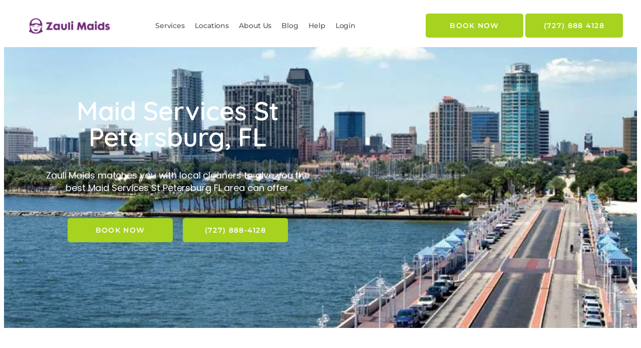

--- FILE ---
content_type: text/html; charset=UTF-8
request_url: https://zaulimaids.com/maid-services/st-petersburg-fl/
body_size: 57233
content:
<!DOCTYPE html>
<html lang="en-US" prefix="og: https://ogp.me/ns#">
<head>
	<meta charset="UTF-8">
	<meta name="viewport" content="width=device-width, initial-scale=1.0, viewport-fit=cover" />			<title>
			Maid Services St Petersburg, FL | Zauli Maids ®		</title>
		<meta name="viewport" content="width=device-width, initial-scale=1" />
	<style>img:is([sizes="auto" i], [sizes^="auto," i]) { contain-intrinsic-size: 3000px 1500px }</style>
	
<!-- Google Tag Manager for WordPress by gtm4wp.com -->
<script data-cfasync="false" data-pagespeed-no-defer>
	var gtm4wp_datalayer_name = "dataLayer";
	var dataLayer = dataLayer || [];
</script>
<!-- End Google Tag Manager for WordPress by gtm4wp.com -->
<!-- Search Engine Optimization by Rank Math PRO - https://rankmath.com/ -->
<meta name="description" content="Get A Quote And Book Online With Zauli Maids. We Match You And The Best Cleaners To Provide The Best Maid Services St Petersburg FL Offers."/>
<meta name="robots" content="follow, index, max-snippet:-1, max-video-preview:-1, max-image-preview:large"/>
<link rel="canonical" href="https://zaulimaids.com/maid-services/st-petersburg-fl/" />
<meta property="og:locale" content="en_US" />
<meta property="og:type" content="article" />
<meta property="og:title" content="Maid Services St Petersburg, FL | Zauli Maids ®" />
<meta property="og:description" content="Get A Quote And Book Online With Zauli Maids. We Match You And The Best Cleaners To Provide The Best Maid Services St Petersburg FL Offers." />
<meta property="og:url" content="https://zaulimaids.com/maid-services/st-petersburg-fl/" />
<meta property="og:site_name" content="Zauli Maids" />
<meta property="article:publisher" content="https://www.facebook.com/zaulimaids" />
<meta property="og:updated_time" content="2024-02-02T08:36:34-05:00" />
<meta property="og:image" content="https://zaulimaids.com/wp-content/uploads/2023/06/maid-services-st-petersburg-2.jpeg" />
<meta property="og:image:secure_url" content="https://zaulimaids.com/wp-content/uploads/2023/06/maid-services-st-petersburg-2.jpeg" />
<meta property="og:image:width" content="979" />
<meta property="og:image:height" content="1440" />
<meta property="og:image:alt" content="maid services st petersburg" />
<meta property="og:image:type" content="image/jpeg" />
<meta property="article:published_time" content="2023-06-26T14:48:27-04:00" />
<meta property="article:modified_time" content="2024-02-02T08:36:34-05:00" />
<meta property="og:video" content="https://www.youtube.com/embed/RBUhiZjNx-8" />
<meta property="video:duration" content="29" />
<meta property="og:video" content="https://www.youtube.com/embed/M_G8bPnocI8" />
<meta property="video:duration" content="61" />
<meta property="ya:ovs:upload_date" content="2023-03-24T09:19:11-07:00" />
<meta property="ya:ovs:allow_embed" content="true" />
<meta name="twitter:card" content="summary_large_image" />
<meta name="twitter:title" content="Maid Services St Petersburg, FL | Zauli Maids ®" />
<meta name="twitter:description" content="Get A Quote And Book Online With Zauli Maids. We Match You And The Best Cleaners To Provide The Best Maid Services St Petersburg FL Offers." />
<meta name="twitter:image" content="https://zaulimaids.com/wp-content/uploads/2023/06/maid-services-st-petersburg-2.jpeg" />
<meta name="twitter:label1" content="Time to read" />
<meta name="twitter:data1" content="5 minutes" />
<script type="application/ld+json" class="rank-math-schema-pro">{"@context":"https://schema.org","@graph":[{"@type":"Organization","@id":"https://zaulimaids.com/#organization","name":"Zauli Maids","url":"https://zaulimaids.com","sameAs":["https://www.facebook.com/zaulimaids","https://www.youtube.com/channel/UCMZK0Ci6we4ift3fxwDTQmg","https://www.instagram.com/zaulimaids"],"logo":{"@type":"ImageObject","@id":"https://zaulimaids.com/#logo","url":"https://zaulimaids.com/wp-content/uploads/2022/10/Zauli-Maids-original.png","contentUrl":"https://zaulimaids.com/wp-content/uploads/2022/10/Zauli-Maids-original.png","caption":"Zauli Maids","inLanguage":"en-US","width":"6703","height":"2392"}},{"@type":"WebSite","@id":"https://zaulimaids.com/#website","url":"https://zaulimaids.com","name":"Zauli Maids","alternateName":"Zauli Maids","publisher":{"@id":"https://zaulimaids.com/#organization"},"inLanguage":"en-US"},{"@type":"ImageObject","@id":"https://zaulimaids.com/wp-content/uploads/2023/06/maid-services-st-petersburg-2.jpeg","url":"https://zaulimaids.com/wp-content/uploads/2023/06/maid-services-st-petersburg-2.jpeg","width":"979","height":"1440","caption":"maid services st petersburg","inLanguage":"en-US"},{"@type":"BreadcrumbList","@id":"https://zaulimaids.com/maid-services/st-petersburg-fl/#breadcrumb","itemListElement":[{"@type":"ListItem","position":"1","item":{"@id":"https://zaulimaids.com","name":"Home"}},{"@type":"ListItem","position":"2","item":{"@id":"https://zaulimaids.com/maid-services/","name":"Maid Services"}},{"@type":"ListItem","position":"3","item":{"@id":"https://zaulimaids.com/maid-services/st-petersburg-fl/","name":"Maid Services St Petersburg FL"}}]},{"@type":"WebPage","@id":"https://zaulimaids.com/maid-services/st-petersburg-fl/#webpage","url":"https://zaulimaids.com/maid-services/st-petersburg-fl/","name":"Maid Services St Petersburg, FL | Zauli Maids \u00ae","datePublished":"2023-06-26T14:48:27-04:00","dateModified":"2024-02-02T08:36:34-05:00","isPartOf":{"@id":"https://zaulimaids.com/#website"},"primaryImageOfPage":{"@id":"https://zaulimaids.com/wp-content/uploads/2023/06/maid-services-st-petersburg-2.jpeg"},"inLanguage":"en-US","breadcrumb":{"@id":"https://zaulimaids.com/maid-services/st-petersburg-fl/#breadcrumb"}},{"@type":"Person","@id":"https://zaulimaids.com/author/luis-da-silva1/","name":"luis.da.silva1","url":"https://zaulimaids.com/author/luis-da-silva1/","image":{"@type":"ImageObject","@id":"https://secure.gravatar.com/avatar/20931eef64dcecfdf184d480bdd88f84f6054746293540bd8fa2a0e7d3d122f5?s=96&amp;d=mm&amp;r=g","url":"https://secure.gravatar.com/avatar/20931eef64dcecfdf184d480bdd88f84f6054746293540bd8fa2a0e7d3d122f5?s=96&amp;d=mm&amp;r=g","caption":"luis.da.silva1","inLanguage":"en-US"},"sameAs":["https://zaulimaids.com"],"worksFor":{"@id":"https://zaulimaids.com/#organization"}},{"headline":"Maid Services St Petersburg, FL | Zauli Maids \u00ae","description":"Get A Quote And Book Online With Zauli Maids. We Match You And The Best Cleaners To Provide The Best Maid Services St Petersburg FL Offers.","datePublished":"2023-06-26T14:48:27-04:00","dateModified":"2024-02-02T08:36:34-05:00","image":{"@id":"https://zaulimaids.com/wp-content/uploads/2023/06/maid-services-st-petersburg-2.jpeg"},"author":{"@id":"https://zaulimaids.com/author/luis-da-silva1/","name":"luis.da.silva1"},"@type":"Article","name":"Maid Services St Petersburg, FL | Zauli Maids \u00ae","@id":"https://zaulimaids.com/maid-services/st-petersburg-fl/#schema-98112","isPartOf":{"@id":"https://zaulimaids.com/maid-services/st-petersburg-fl/#webpage"},"publisher":{"@id":"https://zaulimaids.com/#organization"},"inLanguage":"en-US","mainEntityOfPage":{"@id":"https://zaulimaids.com/maid-services/st-petersburg-fl/#webpage"}},{"@type":"VideoObject","name":"Our Cleaning Services l Zauli Maids","description":"If you&#039;re looking for reliable and great cleaning services, call Zauli Maids and book your residential or commercial cleaning. Get an instant quote and book ...","uploadDate":"2023-03-24T09:19:11-07:00","thumbnailUrl":"https://zaulimaids.com/wp-content/uploads/2024/02/our-cleaning-services-l-zauli-ma-6.jpg","embedUrl":"https://www.youtube.com/embed/RBUhiZjNx-8","duration":"PT0M29S","width":"1280","height":"720","isFamilyFriendly":"True","@id":"https://zaulimaids.com/maid-services/st-petersburg-fl/#schema-98113","isPartOf":{"@id":"https://zaulimaids.com/maid-services/st-petersburg-fl/#webpage"},"publisher":{"@id":"https://zaulimaids.com/#organization"},"inLanguage":"en-US","mainEntityOfPage":{"@id":"https://zaulimaids.com/maid-services/st-petersburg-fl/#webpage"}},{"@type":"VideoObject","name":"Kelly Review | St Pete, FL | Zauli Maids","description":"Kelly lives in St Pete and is a recurring customer from Zauli Maids. We&#039;ve been serving her for many years, and she&#039;s still a happy customer.________________...","uploadDate":"2023-01-26T05:45:52-08:00","thumbnailUrl":"https://zaulimaids.com/wp-content/uploads/2024/02/kelly-review-st-pete-fl-zauli-ma-6.jpg","embedUrl":"https://www.youtube.com/embed/M_G8bPnocI8","duration":"PT1M1S","width":"1280","height":"720","isFamilyFriendly":"True","@id":"https://zaulimaids.com/maid-services/st-petersburg-fl/#schema-98114","isPartOf":{"@id":"https://zaulimaids.com/maid-services/st-petersburg-fl/#webpage"},"publisher":{"@id":"https://zaulimaids.com/#organization"},"inLanguage":"en-US","mainEntityOfPage":{"@id":"https://zaulimaids.com/maid-services/st-petersburg-fl/#webpage"}}]}</script>
<!-- /Rank Math WordPress SEO plugin -->

<title>Maid Services St Petersburg, FL | Zauli Maids ®</title>
<link rel='dns-prefetch' href='//fonts.googleapis.com' />
<link rel='dns-prefetch' href='//cdn.openshareweb.com' />
<link rel='dns-prefetch' href='//cdn.shareaholic.net' />
<link rel='dns-prefetch' href='//www.shareaholic.net' />
<link rel='dns-prefetch' href='//analytics.shareaholic.com' />
<link rel='dns-prefetch' href='//recs.shareaholic.com' />
<link rel='dns-prefetch' href='//partner.shareaholic.com' />
<link rel="alternate" type="application/rss+xml" title="🥇 Book Trusted Local Maid Services in 60s or less | Zauli Maids ® &raquo; Feed" href="https://zaulimaids.com/feed/" />
<link rel="alternate" type="application/rss+xml" title="🥇 Book Trusted Local Maid Services in 60s or less | Zauli Maids ® &raquo; Comments Feed" href="https://zaulimaids.com/comments/feed/" />
<!-- Shareaholic - https://www.shareaholic.com -->
<link rel='preload' href='//cdn.shareaholic.net/assets/pub/shareaholic.js' as='script'/>
<script data-no-minify='1' data-cfasync='false'>
_SHR_SETTINGS = {"endpoints":{"local_recs_url":"https:\/\/zaulimaids.com\/wp-admin\/admin-ajax.php?action=shareaholic_permalink_related","ajax_url":"https:\/\/zaulimaids.com\/wp-admin\/admin-ajax.php"},"site_id":"4051cf2c9ad0069e2f3e21951aa264c6","url_components":{"year":"2023","monthnum":"06","day":"26","hour":"14","minute":"48","second":"27","post_id":"8152","postname":"st-petersburg-fl","category":"uncategorized"}};
</script>
<script data-no-minify='1' data-cfasync='false' src='//cdn.shareaholic.net/assets/pub/shareaholic.js' data-shr-siteid='4051cf2c9ad0069e2f3e21951aa264c6' async ></script>

<!-- Shareaholic Content Tags -->
<meta name='shareaholic:site_name' content='🥇 Book Trusted Local Maid Services in 60s or less | Zauli Maids ®' />
<meta name='shareaholic:language' content='en-US' />
<meta name='shareaholic:url' content='https://zaulimaids.com/maid-services/st-petersburg-fl/' />
<meta name='shareaholic:keywords' content='tag:maid services st petersburg, type:page' />
<meta name='shareaholic:article_published_time' content='2023-06-26T14:48:27-04:00' />
<meta name='shareaholic:article_modified_time' content='2024-02-02T08:36:34-05:00' />
<meta name='shareaholic:shareable_page' content='true' />
<meta name='shareaholic:article_author_name' content='luis.da.silva1' />
<meta name='shareaholic:site_id' content='4051cf2c9ad0069e2f3e21951aa264c6' />
<meta name='shareaholic:wp_version' content='9.7.13' />
<meta name='shareaholic:image' content='https://zaulimaids.com/wp-content/uploads/2023/06/maid-services-st-petersburg-2-640x941.jpeg' />
<!-- Shareaholic Content Tags End -->

<!-- Shareaholic Open Graph Tags -->
<meta property='og:image' content='https://zaulimaids.com/wp-content/uploads/2023/06/maid-services-st-petersburg-2-696x1024.jpeg' />
<!-- Shareaholic Open Graph Tags End -->
		<!-- This site uses the Google Analytics by MonsterInsights plugin v9.7.0 - Using Analytics tracking - https://www.monsterinsights.com/ -->
							<script src="//www.googletagmanager.com/gtag/js?id=G-GDGHSTCQSJ"  data-cfasync="false" data-wpfc-render="false" async></script>
			<script data-cfasync="false" data-wpfc-render="false">
				var mi_version = '9.7.0';
				var mi_track_user = true;
				var mi_no_track_reason = '';
								var MonsterInsightsDefaultLocations = {"page_location":"https:\/\/zaulimaids.com\/maid-services\/st-petersburg-fl\/"};
								if ( typeof MonsterInsightsPrivacyGuardFilter === 'function' ) {
					var MonsterInsightsLocations = (typeof MonsterInsightsExcludeQuery === 'object') ? MonsterInsightsPrivacyGuardFilter( MonsterInsightsExcludeQuery ) : MonsterInsightsPrivacyGuardFilter( MonsterInsightsDefaultLocations );
				} else {
					var MonsterInsightsLocations = (typeof MonsterInsightsExcludeQuery === 'object') ? MonsterInsightsExcludeQuery : MonsterInsightsDefaultLocations;
				}

								var disableStrs = [
										'ga-disable-G-GDGHSTCQSJ',
									];

				/* Function to detect opted out users */
				function __gtagTrackerIsOptedOut() {
					for (var index = 0; index < disableStrs.length; index++) {
						if (document.cookie.indexOf(disableStrs[index] + '=true') > -1) {
							return true;
						}
					}

					return false;
				}

				/* Disable tracking if the opt-out cookie exists. */
				if (__gtagTrackerIsOptedOut()) {
					for (var index = 0; index < disableStrs.length; index++) {
						window[disableStrs[index]] = true;
					}
				}

				/* Opt-out function */
				function __gtagTrackerOptout() {
					for (var index = 0; index < disableStrs.length; index++) {
						document.cookie = disableStrs[index] + '=true; expires=Thu, 31 Dec 2099 23:59:59 UTC; path=/';
						window[disableStrs[index]] = true;
					}
				}

				if ('undefined' === typeof gaOptout) {
					function gaOptout() {
						__gtagTrackerOptout();
					}
				}
								window.dataLayer = window.dataLayer || [];

				window.MonsterInsightsDualTracker = {
					helpers: {},
					trackers: {},
				};
				if (mi_track_user) {
					function __gtagDataLayer() {
						dataLayer.push(arguments);
					}

					function __gtagTracker(type, name, parameters) {
						if (!parameters) {
							parameters = {};
						}

						if (parameters.send_to) {
							__gtagDataLayer.apply(null, arguments);
							return;
						}

						if (type === 'event') {
														parameters.send_to = monsterinsights_frontend.v4_id;
							var hookName = name;
							if (typeof parameters['event_category'] !== 'undefined') {
								hookName = parameters['event_category'] + ':' + name;
							}

							if (typeof MonsterInsightsDualTracker.trackers[hookName] !== 'undefined') {
								MonsterInsightsDualTracker.trackers[hookName](parameters);
							} else {
								__gtagDataLayer('event', name, parameters);
							}
							
						} else {
							__gtagDataLayer.apply(null, arguments);
						}
					}

					__gtagTracker('js', new Date());
					__gtagTracker('set', {
						'developer_id.dZGIzZG': true,
											});
					if ( MonsterInsightsLocations.page_location ) {
						__gtagTracker('set', MonsterInsightsLocations);
					}
										__gtagTracker('config', 'G-GDGHSTCQSJ', {"forceSSL":"true","link_attribution":"true"} );
										window.gtag = __gtagTracker;										(function () {
						/* https://developers.google.com/analytics/devguides/collection/analyticsjs/ */
						/* ga and __gaTracker compatibility shim. */
						var noopfn = function () {
							return null;
						};
						var newtracker = function () {
							return new Tracker();
						};
						var Tracker = function () {
							return null;
						};
						var p = Tracker.prototype;
						p.get = noopfn;
						p.set = noopfn;
						p.send = function () {
							var args = Array.prototype.slice.call(arguments);
							args.unshift('send');
							__gaTracker.apply(null, args);
						};
						var __gaTracker = function () {
							var len = arguments.length;
							if (len === 0) {
								return;
							}
							var f = arguments[len - 1];
							if (typeof f !== 'object' || f === null || typeof f.hitCallback !== 'function') {
								if ('send' === arguments[0]) {
									var hitConverted, hitObject = false, action;
									if ('event' === arguments[1]) {
										if ('undefined' !== typeof arguments[3]) {
											hitObject = {
												'eventAction': arguments[3],
												'eventCategory': arguments[2],
												'eventLabel': arguments[4],
												'value': arguments[5] ? arguments[5] : 1,
											}
										}
									}
									if ('pageview' === arguments[1]) {
										if ('undefined' !== typeof arguments[2]) {
											hitObject = {
												'eventAction': 'page_view',
												'page_path': arguments[2],
											}
										}
									}
									if (typeof arguments[2] === 'object') {
										hitObject = arguments[2];
									}
									if (typeof arguments[5] === 'object') {
										Object.assign(hitObject, arguments[5]);
									}
									if ('undefined' !== typeof arguments[1].hitType) {
										hitObject = arguments[1];
										if ('pageview' === hitObject.hitType) {
											hitObject.eventAction = 'page_view';
										}
									}
									if (hitObject) {
										action = 'timing' === arguments[1].hitType ? 'timing_complete' : hitObject.eventAction;
										hitConverted = mapArgs(hitObject);
										__gtagTracker('event', action, hitConverted);
									}
								}
								return;
							}

							function mapArgs(args) {
								var arg, hit = {};
								var gaMap = {
									'eventCategory': 'event_category',
									'eventAction': 'event_action',
									'eventLabel': 'event_label',
									'eventValue': 'event_value',
									'nonInteraction': 'non_interaction',
									'timingCategory': 'event_category',
									'timingVar': 'name',
									'timingValue': 'value',
									'timingLabel': 'event_label',
									'page': 'page_path',
									'location': 'page_location',
									'title': 'page_title',
									'referrer' : 'page_referrer',
								};
								for (arg in args) {
																		if (!(!args.hasOwnProperty(arg) || !gaMap.hasOwnProperty(arg))) {
										hit[gaMap[arg]] = args[arg];
									} else {
										hit[arg] = args[arg];
									}
								}
								return hit;
							}

							try {
								f.hitCallback();
							} catch (ex) {
							}
						};
						__gaTracker.create = newtracker;
						__gaTracker.getByName = newtracker;
						__gaTracker.getAll = function () {
							return [];
						};
						__gaTracker.remove = noopfn;
						__gaTracker.loaded = true;
						window['__gaTracker'] = __gaTracker;
					})();
									} else {
										console.log("");
					(function () {
						function __gtagTracker() {
							return null;
						}

						window['__gtagTracker'] = __gtagTracker;
						window['gtag'] = __gtagTracker;
					})();
									}
			</script>
			
							<!-- / Google Analytics by MonsterInsights -->
		<script>
window._wpemojiSettings = {"baseUrl":"https:\/\/s.w.org\/images\/core\/emoji\/16.0.1\/72x72\/","ext":".png","svgUrl":"https:\/\/s.w.org\/images\/core\/emoji\/16.0.1\/svg\/","svgExt":".svg","source":{"concatemoji":"https:\/\/zaulimaids.com\/wp-includes\/js\/wp-emoji-release.min.js?ver=6.8.3"}};
/*! This file is auto-generated */
!function(s,n){var o,i,e;function c(e){try{var t={supportTests:e,timestamp:(new Date).valueOf()};sessionStorage.setItem(o,JSON.stringify(t))}catch(e){}}function p(e,t,n){e.clearRect(0,0,e.canvas.width,e.canvas.height),e.fillText(t,0,0);var t=new Uint32Array(e.getImageData(0,0,e.canvas.width,e.canvas.height).data),a=(e.clearRect(0,0,e.canvas.width,e.canvas.height),e.fillText(n,0,0),new Uint32Array(e.getImageData(0,0,e.canvas.width,e.canvas.height).data));return t.every(function(e,t){return e===a[t]})}function u(e,t){e.clearRect(0,0,e.canvas.width,e.canvas.height),e.fillText(t,0,0);for(var n=e.getImageData(16,16,1,1),a=0;a<n.data.length;a++)if(0!==n.data[a])return!1;return!0}function f(e,t,n,a){switch(t){case"flag":return n(e,"\ud83c\udff3\ufe0f\u200d\u26a7\ufe0f","\ud83c\udff3\ufe0f\u200b\u26a7\ufe0f")?!1:!n(e,"\ud83c\udde8\ud83c\uddf6","\ud83c\udde8\u200b\ud83c\uddf6")&&!n(e,"\ud83c\udff4\udb40\udc67\udb40\udc62\udb40\udc65\udb40\udc6e\udb40\udc67\udb40\udc7f","\ud83c\udff4\u200b\udb40\udc67\u200b\udb40\udc62\u200b\udb40\udc65\u200b\udb40\udc6e\u200b\udb40\udc67\u200b\udb40\udc7f");case"emoji":return!a(e,"\ud83e\udedf")}return!1}function g(e,t,n,a){var r="undefined"!=typeof WorkerGlobalScope&&self instanceof WorkerGlobalScope?new OffscreenCanvas(300,150):s.createElement("canvas"),o=r.getContext("2d",{willReadFrequently:!0}),i=(o.textBaseline="top",o.font="600 32px Arial",{});return e.forEach(function(e){i[e]=t(o,e,n,a)}),i}function t(e){var t=s.createElement("script");t.src=e,t.defer=!0,s.head.appendChild(t)}"undefined"!=typeof Promise&&(o="wpEmojiSettingsSupports",i=["flag","emoji"],n.supports={everything:!0,everythingExceptFlag:!0},e=new Promise(function(e){s.addEventListener("DOMContentLoaded",e,{once:!0})}),new Promise(function(t){var n=function(){try{var e=JSON.parse(sessionStorage.getItem(o));if("object"==typeof e&&"number"==typeof e.timestamp&&(new Date).valueOf()<e.timestamp+604800&&"object"==typeof e.supportTests)return e.supportTests}catch(e){}return null}();if(!n){if("undefined"!=typeof Worker&&"undefined"!=typeof OffscreenCanvas&&"undefined"!=typeof URL&&URL.createObjectURL&&"undefined"!=typeof Blob)try{var e="postMessage("+g.toString()+"("+[JSON.stringify(i),f.toString(),p.toString(),u.toString()].join(",")+"));",a=new Blob([e],{type:"text/javascript"}),r=new Worker(URL.createObjectURL(a),{name:"wpTestEmojiSupports"});return void(r.onmessage=function(e){c(n=e.data),r.terminate(),t(n)})}catch(e){}c(n=g(i,f,p,u))}t(n)}).then(function(e){for(var t in e)n.supports[t]=e[t],n.supports.everything=n.supports.everything&&n.supports[t],"flag"!==t&&(n.supports.everythingExceptFlag=n.supports.everythingExceptFlag&&n.supports[t]);n.supports.everythingExceptFlag=n.supports.everythingExceptFlag&&!n.supports.flag,n.DOMReady=!1,n.readyCallback=function(){n.DOMReady=!0}}).then(function(){return e}).then(function(){var e;n.supports.everything||(n.readyCallback(),(e=n.source||{}).concatemoji?t(e.concatemoji):e.wpemoji&&e.twemoji&&(t(e.twemoji),t(e.wpemoji)))}))}((window,document),window._wpemojiSettings);
</script>

<style id='wp-emoji-styles-inline-css'>

	img.wp-smiley, img.emoji {
		display: inline !important;
		border: none !important;
		box-shadow: none !important;
		height: 1em !important;
		width: 1em !important;
		margin: 0 0.07em !important;
		vertical-align: -0.1em !important;
		background: none !important;
		padding: 0 !important;
	}
</style>
<style id='wp-block-library-inline-css'>
:root{--wp-admin-theme-color:#007cba;--wp-admin-theme-color--rgb:0,124,186;--wp-admin-theme-color-darker-10:#006ba1;--wp-admin-theme-color-darker-10--rgb:0,107,161;--wp-admin-theme-color-darker-20:#005a87;--wp-admin-theme-color-darker-20--rgb:0,90,135;--wp-admin-border-width-focus:2px;--wp-block-synced-color:#7a00df;--wp-block-synced-color--rgb:122,0,223;--wp-bound-block-color:var(--wp-block-synced-color)}@media (min-resolution:192dpi){:root{--wp-admin-border-width-focus:1.5px}}.wp-element-button{cursor:pointer}:root{--wp--preset--font-size--normal:16px;--wp--preset--font-size--huge:42px}:root .has-very-light-gray-background-color{background-color:#eee}:root .has-very-dark-gray-background-color{background-color:#313131}:root .has-very-light-gray-color{color:#eee}:root .has-very-dark-gray-color{color:#313131}:root .has-vivid-green-cyan-to-vivid-cyan-blue-gradient-background{background:linear-gradient(135deg,#00d084,#0693e3)}:root .has-purple-crush-gradient-background{background:linear-gradient(135deg,#34e2e4,#4721fb 50%,#ab1dfe)}:root .has-hazy-dawn-gradient-background{background:linear-gradient(135deg,#faaca8,#dad0ec)}:root .has-subdued-olive-gradient-background{background:linear-gradient(135deg,#fafae1,#67a671)}:root .has-atomic-cream-gradient-background{background:linear-gradient(135deg,#fdd79a,#004a59)}:root .has-nightshade-gradient-background{background:linear-gradient(135deg,#330968,#31cdcf)}:root .has-midnight-gradient-background{background:linear-gradient(135deg,#020381,#2874fc)}.has-regular-font-size{font-size:1em}.has-larger-font-size{font-size:2.625em}.has-normal-font-size{font-size:var(--wp--preset--font-size--normal)}.has-huge-font-size{font-size:var(--wp--preset--font-size--huge)}.has-text-align-center{text-align:center}.has-text-align-left{text-align:left}.has-text-align-right{text-align:right}#end-resizable-editor-section{display:none}.aligncenter{clear:both}.items-justified-left{justify-content:flex-start}.items-justified-center{justify-content:center}.items-justified-right{justify-content:flex-end}.items-justified-space-between{justify-content:space-between}.screen-reader-text{border:0;clip-path:inset(50%);height:1px;margin:-1px;overflow:hidden;padding:0;position:absolute;width:1px;word-wrap:normal!important}.screen-reader-text:focus{background-color:#ddd;clip-path:none;color:#444;display:block;font-size:1em;height:auto;left:5px;line-height:normal;padding:15px 23px 14px;text-decoration:none;top:5px;width:auto;z-index:100000}html :where(.has-border-color){border-style:solid}html :where([style*=border-top-color]){border-top-style:solid}html :where([style*=border-right-color]){border-right-style:solid}html :where([style*=border-bottom-color]){border-bottom-style:solid}html :where([style*=border-left-color]){border-left-style:solid}html :where([style*=border-width]){border-style:solid}html :where([style*=border-top-width]){border-top-style:solid}html :where([style*=border-right-width]){border-right-style:solid}html :where([style*=border-bottom-width]){border-bottom-style:solid}html :where([style*=border-left-width]){border-left-style:solid}html :where(img[class*=wp-image-]){height:auto;max-width:100%}:where(figure){margin:0 0 1em}html :where(.is-position-sticky){--wp-admin--admin-bar--position-offset:var(--wp-admin--admin-bar--height,0px)}@media screen and (max-width:600px){html :where(.is-position-sticky){--wp-admin--admin-bar--position-offset:0px}}
</style>
<style id='global-styles-inline-css'>
:root{--wp--preset--aspect-ratio--square: 1;--wp--preset--aspect-ratio--4-3: 4/3;--wp--preset--aspect-ratio--3-4: 3/4;--wp--preset--aspect-ratio--3-2: 3/2;--wp--preset--aspect-ratio--2-3: 2/3;--wp--preset--aspect-ratio--16-9: 16/9;--wp--preset--aspect-ratio--9-16: 9/16;--wp--preset--color--black: #000000;--wp--preset--color--cyan-bluish-gray: #abb8c3;--wp--preset--color--white: #ffffff;--wp--preset--color--pale-pink: #f78da7;--wp--preset--color--vivid-red: #cf2e2e;--wp--preset--color--luminous-vivid-orange: #ff6900;--wp--preset--color--luminous-vivid-amber: #fcb900;--wp--preset--color--light-green-cyan: #7bdcb5;--wp--preset--color--vivid-green-cyan: #00d084;--wp--preset--color--pale-cyan-blue: #8ed1fc;--wp--preset--color--vivid-cyan-blue: #0693e3;--wp--preset--color--vivid-purple: #9b51e0;--wp--preset--color--base: #FFFFFF;--wp--preset--color--contrast: #111111;--wp--preset--color--accent-1: #FFEE58;--wp--preset--color--accent-2: #F6CFF4;--wp--preset--color--accent-3: #503AA8;--wp--preset--color--accent-4: #686868;--wp--preset--color--accent-5: #FBFAF3;--wp--preset--color--accent-6: color-mix(in srgb, currentColor 20%, transparent);--wp--preset--gradient--vivid-cyan-blue-to-vivid-purple: linear-gradient(135deg,rgba(6,147,227,1) 0%,rgb(155,81,224) 100%);--wp--preset--gradient--light-green-cyan-to-vivid-green-cyan: linear-gradient(135deg,rgb(122,220,180) 0%,rgb(0,208,130) 100%);--wp--preset--gradient--luminous-vivid-amber-to-luminous-vivid-orange: linear-gradient(135deg,rgba(252,185,0,1) 0%,rgba(255,105,0,1) 100%);--wp--preset--gradient--luminous-vivid-orange-to-vivid-red: linear-gradient(135deg,rgba(255,105,0,1) 0%,rgb(207,46,46) 100%);--wp--preset--gradient--very-light-gray-to-cyan-bluish-gray: linear-gradient(135deg,rgb(238,238,238) 0%,rgb(169,184,195) 100%);--wp--preset--gradient--cool-to-warm-spectrum: linear-gradient(135deg,rgb(74,234,220) 0%,rgb(151,120,209) 20%,rgb(207,42,186) 40%,rgb(238,44,130) 60%,rgb(251,105,98) 80%,rgb(254,248,76) 100%);--wp--preset--gradient--blush-light-purple: linear-gradient(135deg,rgb(255,206,236) 0%,rgb(152,150,240) 100%);--wp--preset--gradient--blush-bordeaux: linear-gradient(135deg,rgb(254,205,165) 0%,rgb(254,45,45) 50%,rgb(107,0,62) 100%);--wp--preset--gradient--luminous-dusk: linear-gradient(135deg,rgb(255,203,112) 0%,rgb(199,81,192) 50%,rgb(65,88,208) 100%);--wp--preset--gradient--pale-ocean: linear-gradient(135deg,rgb(255,245,203) 0%,rgb(182,227,212) 50%,rgb(51,167,181) 100%);--wp--preset--gradient--electric-grass: linear-gradient(135deg,rgb(202,248,128) 0%,rgb(113,206,126) 100%);--wp--preset--gradient--midnight: linear-gradient(135deg,rgb(2,3,129) 0%,rgb(40,116,252) 100%);--wp--preset--font-size--small: 0.875rem;--wp--preset--font-size--medium: clamp(1rem, 1rem + ((1vw - 0.2rem) * 0.196), 1.125rem);--wp--preset--font-size--large: clamp(1.125rem, 1.125rem + ((1vw - 0.2rem) * 0.392), 1.375rem);--wp--preset--font-size--x-large: clamp(1.75rem, 1.75rem + ((1vw - 0.2rem) * 0.392), 2rem);--wp--preset--font-size--xx-large: clamp(2.15rem, 2.15rem + ((1vw - 0.2rem) * 1.333), 3rem);--wp--preset--font-family--manrope: Manrope, sans-serif;--wp--preset--font-family--fira-code: "Fira Code", monospace;--wp--preset--spacing--20: 10px;--wp--preset--spacing--30: 20px;--wp--preset--spacing--40: 30px;--wp--preset--spacing--50: clamp(30px, 5vw, 50px);--wp--preset--spacing--60: clamp(30px, 7vw, 70px);--wp--preset--spacing--70: clamp(50px, 7vw, 90px);--wp--preset--spacing--80: clamp(70px, 10vw, 140px);--wp--preset--shadow--natural: 6px 6px 9px rgba(0, 0, 0, 0.2);--wp--preset--shadow--deep: 12px 12px 50px rgba(0, 0, 0, 0.4);--wp--preset--shadow--sharp: 6px 6px 0px rgba(0, 0, 0, 0.2);--wp--preset--shadow--outlined: 6px 6px 0px -3px rgba(255, 255, 255, 1), 6px 6px rgba(0, 0, 0, 1);--wp--preset--shadow--crisp: 6px 6px 0px rgba(0, 0, 0, 1);}:root { --wp--style--global--content-size: 645px;--wp--style--global--wide-size: 1340px; }:where(body) { margin: 0; }.wp-site-blocks { padding-top: var(--wp--style--root--padding-top); padding-bottom: var(--wp--style--root--padding-bottom); }.has-global-padding { padding-right: var(--wp--style--root--padding-right); padding-left: var(--wp--style--root--padding-left); }.has-global-padding > .alignfull { margin-right: calc(var(--wp--style--root--padding-right) * -1); margin-left: calc(var(--wp--style--root--padding-left) * -1); }.has-global-padding :where(:not(.alignfull.is-layout-flow) > .has-global-padding:not(.wp-block-block, .alignfull)) { padding-right: 0; padding-left: 0; }.has-global-padding :where(:not(.alignfull.is-layout-flow) > .has-global-padding:not(.wp-block-block, .alignfull)) > .alignfull { margin-left: 0; margin-right: 0; }.wp-site-blocks > .alignleft { float: left; margin-right: 2em; }.wp-site-blocks > .alignright { float: right; margin-left: 2em; }.wp-site-blocks > .aligncenter { justify-content: center; margin-left: auto; margin-right: auto; }:where(.wp-site-blocks) > * { margin-block-start: 1.2rem; margin-block-end: 0; }:where(.wp-site-blocks) > :first-child { margin-block-start: 0; }:where(.wp-site-blocks) > :last-child { margin-block-end: 0; }:root { --wp--style--block-gap: 1.2rem; }:root :where(.is-layout-flow) > :first-child{margin-block-start: 0;}:root :where(.is-layout-flow) > :last-child{margin-block-end: 0;}:root :where(.is-layout-flow) > *{margin-block-start: 1.2rem;margin-block-end: 0;}:root :where(.is-layout-constrained) > :first-child{margin-block-start: 0;}:root :where(.is-layout-constrained) > :last-child{margin-block-end: 0;}:root :where(.is-layout-constrained) > *{margin-block-start: 1.2rem;margin-block-end: 0;}:root :where(.is-layout-flex){gap: 1.2rem;}:root :where(.is-layout-grid){gap: 1.2rem;}.is-layout-flow > .alignleft{float: left;margin-inline-start: 0;margin-inline-end: 2em;}.is-layout-flow > .alignright{float: right;margin-inline-start: 2em;margin-inline-end: 0;}.is-layout-flow > .aligncenter{margin-left: auto !important;margin-right: auto !important;}.is-layout-constrained > .alignleft{float: left;margin-inline-start: 0;margin-inline-end: 2em;}.is-layout-constrained > .alignright{float: right;margin-inline-start: 2em;margin-inline-end: 0;}.is-layout-constrained > .aligncenter{margin-left: auto !important;margin-right: auto !important;}.is-layout-constrained > :where(:not(.alignleft):not(.alignright):not(.alignfull)){max-width: var(--wp--style--global--content-size);margin-left: auto !important;margin-right: auto !important;}.is-layout-constrained > .alignwide{max-width: var(--wp--style--global--wide-size);}body .is-layout-flex{display: flex;}.is-layout-flex{flex-wrap: wrap;align-items: center;}.is-layout-flex > :is(*, div){margin: 0;}body .is-layout-grid{display: grid;}.is-layout-grid > :is(*, div){margin: 0;}body{background-color: var(--wp--preset--color--base);color: var(--wp--preset--color--contrast);font-family: var(--wp--preset--font-family--manrope);font-size: var(--wp--preset--font-size--large);font-weight: 300;letter-spacing: -0.1px;line-height: 1.4;--wp--style--root--padding-top: 0px;--wp--style--root--padding-right: var(--wp--preset--spacing--50);--wp--style--root--padding-bottom: 0px;--wp--style--root--padding-left: var(--wp--preset--spacing--50);}a:where(:not(.wp-element-button)){color: currentColor;text-decoration: underline;}:root :where(a:where(:not(.wp-element-button)):hover){text-decoration: none;}h1, h2, h3, h4, h5, h6{font-weight: 400;letter-spacing: -0.1px;line-height: 1.125;}h1{font-size: var(--wp--preset--font-size--xx-large);}h2{font-size: var(--wp--preset--font-size--x-large);}h3{font-size: var(--wp--preset--font-size--large);}h4{font-size: var(--wp--preset--font-size--medium);}h5{font-size: var(--wp--preset--font-size--small);letter-spacing: 0.5px;}h6{font-size: var(--wp--preset--font-size--small);font-weight: 700;letter-spacing: 1.4px;text-transform: uppercase;}:root :where(.wp-element-button, .wp-block-button__link){background-color: var(--wp--preset--color--contrast);border-width: 0;color: var(--wp--preset--color--base);font-family: inherit;font-size: var(--wp--preset--font-size--medium);line-height: inherit;padding-top: 1rem;padding-right: 2.25rem;padding-bottom: 1rem;padding-left: 2.25rem;text-decoration: none;}:root :where(.wp-element-button:hover, .wp-block-button__link:hover){background-color: color-mix(in srgb, var(--wp--preset--color--contrast) 85%, transparent);border-color: transparent;color: var(--wp--preset--color--base);}:root :where(.wp-element-button:focus, .wp-block-button__link:focus){outline-color: var(--wp--preset--color--accent-4);outline-offset: 2px;}:root :where(.wp-element-caption, .wp-block-audio figcaption, .wp-block-embed figcaption, .wp-block-gallery figcaption, .wp-block-image figcaption, .wp-block-table figcaption, .wp-block-video figcaption){font-size: var(--wp--preset--font-size--small);line-height: 1.4;}.has-black-color{color: var(--wp--preset--color--black) !important;}.has-cyan-bluish-gray-color{color: var(--wp--preset--color--cyan-bluish-gray) !important;}.has-white-color{color: var(--wp--preset--color--white) !important;}.has-pale-pink-color{color: var(--wp--preset--color--pale-pink) !important;}.has-vivid-red-color{color: var(--wp--preset--color--vivid-red) !important;}.has-luminous-vivid-orange-color{color: var(--wp--preset--color--luminous-vivid-orange) !important;}.has-luminous-vivid-amber-color{color: var(--wp--preset--color--luminous-vivid-amber) !important;}.has-light-green-cyan-color{color: var(--wp--preset--color--light-green-cyan) !important;}.has-vivid-green-cyan-color{color: var(--wp--preset--color--vivid-green-cyan) !important;}.has-pale-cyan-blue-color{color: var(--wp--preset--color--pale-cyan-blue) !important;}.has-vivid-cyan-blue-color{color: var(--wp--preset--color--vivid-cyan-blue) !important;}.has-vivid-purple-color{color: var(--wp--preset--color--vivid-purple) !important;}.has-base-color{color: var(--wp--preset--color--base) !important;}.has-contrast-color{color: var(--wp--preset--color--contrast) !important;}.has-accent-1-color{color: var(--wp--preset--color--accent-1) !important;}.has-accent-2-color{color: var(--wp--preset--color--accent-2) !important;}.has-accent-3-color{color: var(--wp--preset--color--accent-3) !important;}.has-accent-4-color{color: var(--wp--preset--color--accent-4) !important;}.has-accent-5-color{color: var(--wp--preset--color--accent-5) !important;}.has-accent-6-color{color: var(--wp--preset--color--accent-6) !important;}.has-black-background-color{background-color: var(--wp--preset--color--black) !important;}.has-cyan-bluish-gray-background-color{background-color: var(--wp--preset--color--cyan-bluish-gray) !important;}.has-white-background-color{background-color: var(--wp--preset--color--white) !important;}.has-pale-pink-background-color{background-color: var(--wp--preset--color--pale-pink) !important;}.has-vivid-red-background-color{background-color: var(--wp--preset--color--vivid-red) !important;}.has-luminous-vivid-orange-background-color{background-color: var(--wp--preset--color--luminous-vivid-orange) !important;}.has-luminous-vivid-amber-background-color{background-color: var(--wp--preset--color--luminous-vivid-amber) !important;}.has-light-green-cyan-background-color{background-color: var(--wp--preset--color--light-green-cyan) !important;}.has-vivid-green-cyan-background-color{background-color: var(--wp--preset--color--vivid-green-cyan) !important;}.has-pale-cyan-blue-background-color{background-color: var(--wp--preset--color--pale-cyan-blue) !important;}.has-vivid-cyan-blue-background-color{background-color: var(--wp--preset--color--vivid-cyan-blue) !important;}.has-vivid-purple-background-color{background-color: var(--wp--preset--color--vivid-purple) !important;}.has-base-background-color{background-color: var(--wp--preset--color--base) !important;}.has-contrast-background-color{background-color: var(--wp--preset--color--contrast) !important;}.has-accent-1-background-color{background-color: var(--wp--preset--color--accent-1) !important;}.has-accent-2-background-color{background-color: var(--wp--preset--color--accent-2) !important;}.has-accent-3-background-color{background-color: var(--wp--preset--color--accent-3) !important;}.has-accent-4-background-color{background-color: var(--wp--preset--color--accent-4) !important;}.has-accent-5-background-color{background-color: var(--wp--preset--color--accent-5) !important;}.has-accent-6-background-color{background-color: var(--wp--preset--color--accent-6) !important;}.has-black-border-color{border-color: var(--wp--preset--color--black) !important;}.has-cyan-bluish-gray-border-color{border-color: var(--wp--preset--color--cyan-bluish-gray) !important;}.has-white-border-color{border-color: var(--wp--preset--color--white) !important;}.has-pale-pink-border-color{border-color: var(--wp--preset--color--pale-pink) !important;}.has-vivid-red-border-color{border-color: var(--wp--preset--color--vivid-red) !important;}.has-luminous-vivid-orange-border-color{border-color: var(--wp--preset--color--luminous-vivid-orange) !important;}.has-luminous-vivid-amber-border-color{border-color: var(--wp--preset--color--luminous-vivid-amber) !important;}.has-light-green-cyan-border-color{border-color: var(--wp--preset--color--light-green-cyan) !important;}.has-vivid-green-cyan-border-color{border-color: var(--wp--preset--color--vivid-green-cyan) !important;}.has-pale-cyan-blue-border-color{border-color: var(--wp--preset--color--pale-cyan-blue) !important;}.has-vivid-cyan-blue-border-color{border-color: var(--wp--preset--color--vivid-cyan-blue) !important;}.has-vivid-purple-border-color{border-color: var(--wp--preset--color--vivid-purple) !important;}.has-base-border-color{border-color: var(--wp--preset--color--base) !important;}.has-contrast-border-color{border-color: var(--wp--preset--color--contrast) !important;}.has-accent-1-border-color{border-color: var(--wp--preset--color--accent-1) !important;}.has-accent-2-border-color{border-color: var(--wp--preset--color--accent-2) !important;}.has-accent-3-border-color{border-color: var(--wp--preset--color--accent-3) !important;}.has-accent-4-border-color{border-color: var(--wp--preset--color--accent-4) !important;}.has-accent-5-border-color{border-color: var(--wp--preset--color--accent-5) !important;}.has-accent-6-border-color{border-color: var(--wp--preset--color--accent-6) !important;}.has-vivid-cyan-blue-to-vivid-purple-gradient-background{background: var(--wp--preset--gradient--vivid-cyan-blue-to-vivid-purple) !important;}.has-light-green-cyan-to-vivid-green-cyan-gradient-background{background: var(--wp--preset--gradient--light-green-cyan-to-vivid-green-cyan) !important;}.has-luminous-vivid-amber-to-luminous-vivid-orange-gradient-background{background: var(--wp--preset--gradient--luminous-vivid-amber-to-luminous-vivid-orange) !important;}.has-luminous-vivid-orange-to-vivid-red-gradient-background{background: var(--wp--preset--gradient--luminous-vivid-orange-to-vivid-red) !important;}.has-very-light-gray-to-cyan-bluish-gray-gradient-background{background: var(--wp--preset--gradient--very-light-gray-to-cyan-bluish-gray) !important;}.has-cool-to-warm-spectrum-gradient-background{background: var(--wp--preset--gradient--cool-to-warm-spectrum) !important;}.has-blush-light-purple-gradient-background{background: var(--wp--preset--gradient--blush-light-purple) !important;}.has-blush-bordeaux-gradient-background{background: var(--wp--preset--gradient--blush-bordeaux) !important;}.has-luminous-dusk-gradient-background{background: var(--wp--preset--gradient--luminous-dusk) !important;}.has-pale-ocean-gradient-background{background: var(--wp--preset--gradient--pale-ocean) !important;}.has-electric-grass-gradient-background{background: var(--wp--preset--gradient--electric-grass) !important;}.has-midnight-gradient-background{background: var(--wp--preset--gradient--midnight) !important;}.has-small-font-size{font-size: var(--wp--preset--font-size--small) !important;}.has-medium-font-size{font-size: var(--wp--preset--font-size--medium) !important;}.has-large-font-size{font-size: var(--wp--preset--font-size--large) !important;}.has-x-large-font-size{font-size: var(--wp--preset--font-size--x-large) !important;}.has-xx-large-font-size{font-size: var(--wp--preset--font-size--xx-large) !important;}.has-manrope-font-family{font-family: var(--wp--preset--font-family--manrope) !important;}.has-fira-code-font-family{font-family: var(--wp--preset--font-family--fira-code) !important;}
</style>
<style id='wp-block-template-skip-link-inline-css'>

		.skip-link.screen-reader-text {
			border: 0;
			clip-path: inset(50%);
			height: 1px;
			margin: -1px;
			overflow: hidden;
			padding: 0;
			position: absolute !important;
			width: 1px;
			word-wrap: normal !important;
		}

		.skip-link.screen-reader-text:focus {
			background-color: #eee;
			clip-path: none;
			color: #444;
			display: block;
			font-size: 1em;
			height: auto;
			left: 5px;
			line-height: normal;
			padding: 15px 23px 14px;
			text-decoration: none;
			top: 5px;
			width: auto;
			z-index: 100000;
		}
</style>
<link rel='stylesheet' id='twentytwentyfive-style-css' href='https://zaulimaids.com/wp-content/themes/twentytwentyfive/style.css?ver=1.3' media='all' />
<link rel='stylesheet' id='elementor-frontend-css' href='https://zaulimaids.com/wp-content/plugins/elementor/assets/css/frontend.min.css?ver=3.31.5' media='all' />
<style id='elementor-frontend-inline-css'>
.elementor-kit-6{--e-global-color-primary:#6EC1E4;--e-global-color-secondary:#54595F;--e-global-color-text:#7A7A7A;--e-global-color-accent:#61CE70;--e-global-typography-primary-font-family:"Quicksand";--e-global-typography-primary-font-weight:600;--e-global-typography-secondary-font-family:"Quicksand";--e-global-typography-secondary-font-weight:400;--e-global-typography-text-font-family:"Poppins";--e-global-typography-text-font-weight:400;--e-global-typography-accent-font-family:"Poppins";--e-global-typography-accent-font-weight:500;font-family:"Poppins", Sans-serif;}.elementor-kit-6 e-page-transition{background-color:#FFBC7D;}.elementor-kit-6 a{font-family:"Poppins", Sans-serif;}.elementor-kit-6 h1{font-family:"Quicksand", Sans-serif;}.elementor-kit-6 h2{font-family:"Quicksand", Sans-serif;}.elementor-kit-6 h3{font-family:"Poppins", Sans-serif;}.elementor-kit-6 h4{font-family:"Poppins", Sans-serif;}.elementor-kit-6 h5{font-family:"Poppins", Sans-serif;}.elementor-kit-6 h6{font-family:"Poppins", Sans-serif;}.elementor-section.elementor-section-boxed > .elementor-container{max-width:1140px;}.e-con{--container-max-width:1140px;}.elementor-widget:not(:last-child){margin-block-end:20px;}.elementor-element{--widgets-spacing:20px 20px;--widgets-spacing-row:20px;--widgets-spacing-column:20px;}{}h1.entry-title{display:var(--page-title-display);}@media(max-width:1024px){.elementor-section.elementor-section-boxed > .elementor-container{max-width:1024px;}.e-con{--container-max-width:1024px;}}@media(max-width:767px){.elementor-section.elementor-section-boxed > .elementor-container{max-width:767px;}.e-con{--container-max-width:767px;}}
.elementor-8152 .elementor-element.elementor-element-576eeaf2:not(.elementor-motion-effects-element-type-background), .elementor-8152 .elementor-element.elementor-element-576eeaf2 > .elementor-motion-effects-container > .elementor-motion-effects-layer{background-image:url("https://zaulimaids.com/wp-content/uploads/2023/06/maid-services-st-petersburg.webp");background-position:center center;background-repeat:no-repeat;background-size:cover;}.elementor-8152 .elementor-element.elementor-element-576eeaf2 > .elementor-background-overlay{background-color:#722A79;opacity:0.8;transition:background 0.3s, border-radius 0.3s, opacity 0.3s;}.elementor-8152 .elementor-element.elementor-element-576eeaf2 > .elementor-container{min-height:340px;}.elementor-8152 .elementor-element.elementor-element-576eeaf2{transition:background 0.3s, border 0.3s, border-radius 0.3s, box-shadow 0.3s;margin-top:0px;margin-bottom:0px;padding:80px 0px 140px 0px;}.elementor-8152 .elementor-element.elementor-element-37e9d65c > .elementor-widget-wrap > .elementor-widget:not(.elementor-widget__width-auto):not(.elementor-widget__width-initial):not(:last-child):not(.elementor-absolute){margin-bottom:0px;}.elementor-8152 .elementor-element.elementor-element-37e9d65c > .elementor-element-populated{margin:0px 0px 0px 0px;--e-column-margin-right:0px;--e-column-margin-left:0px;padding:10px 10px 10px 10px;}.elementor-8152 .elementor-element.elementor-element-4f2cba15{margin-top:0px;margin-bottom:0px;padding:0px 0px 0px 0px;}.elementor-bc-flex-widget .elementor-8152 .elementor-element.elementor-element-20282672.elementor-column .elementor-widget-wrap{align-items:center;}.elementor-8152 .elementor-element.elementor-element-20282672.elementor-column.elementor-element[data-element_type="column"] > .elementor-widget-wrap.elementor-element-populated{align-content:center;align-items:center;}.elementor-8152 .elementor-element.elementor-element-20282672 > .elementor-element-populated{padding:0px 0px 0px 0px;}.elementor-widget-heading .elementor-heading-title{font-family:var( --e-global-typography-primary-font-family ), Sans-serif;font-weight:var( --e-global-typography-primary-font-weight );color:var( --e-global-color-primary );}.elementor-8152 .elementor-element.elementor-element-167bd758 > .elementor-widget-container{margin:0px 0px 0px 0px;padding:0px 15px 0px 15px;}.elementor-8152 .elementor-element.elementor-element-167bd758{text-align:center;}.elementor-8152 .elementor-element.elementor-element-167bd758 .elementor-heading-title{font-family:"Quicksand", Sans-serif;font-size:52px;font-weight:600;color:#FFFFFF;}.elementor-widget-text-editor{font-family:var( --e-global-typography-text-font-family ), Sans-serif;font-weight:var( --e-global-typography-text-font-weight );color:var( --e-global-color-text );}.elementor-widget-text-editor.elementor-drop-cap-view-stacked .elementor-drop-cap{background-color:var( --e-global-color-primary );}.elementor-widget-text-editor.elementor-drop-cap-view-framed .elementor-drop-cap, .elementor-widget-text-editor.elementor-drop-cap-view-default .elementor-drop-cap{color:var( --e-global-color-primary );border-color:var( --e-global-color-primary );}.elementor-8152 .elementor-element.elementor-element-29fe79a0 > .elementor-widget-container{padding:0% 0% 0% 0%;}.elementor-8152 .elementor-element.elementor-element-29fe79a0{text-align:center;font-family:"Poppins", Sans-serif;font-size:18px;font-weight:400;color:#FFFFFF;}.elementor-widget-button .elementor-button{background-color:var( --e-global-color-accent );font-family:var( --e-global-typography-accent-font-family ), Sans-serif;font-weight:var( --e-global-typography-accent-font-weight );}.elementor-8152 .elementor-element.elementor-element-597aad2 .elementor-button{background-color:#A6D220;font-family:"Montserrat", Sans-serif;font-size:14px;font-weight:600;text-transform:uppercase;letter-spacing:1.3px;fill:#FFFFFF;color:#FFFFFF;border-style:solid;border-width:2px 2px 2px 2px;border-color:#A6D220;border-radius:5px 5px 5px 5px;padding:15px 30px 15px 30px;}.elementor-8152 .elementor-element.elementor-element-597aad2 > .elementor-widget-container{margin:0px 0px 0px 0px;}.elementor-8152 .elementor-element.elementor-element-e5fa4f1 .elementor-button{background-color:#A6D220;font-family:"Montserrat", Sans-serif;font-size:14px;font-weight:600;text-transform:uppercase;letter-spacing:1.3px;fill:#FFFFFF;color:#FFFFFF;border-style:solid;border-width:2px 2px 2px 2px;border-color:#A6D220;border-radius:5px 5px 5px 5px;padding:15px 30px 15px 30px;}.elementor-8152 .elementor-element.elementor-element-e5fa4f1 > .elementor-widget-container{margin:0px 0px 0px -0px;}.elementor-8152 .elementor-element.elementor-element-7ff98baa .elementor-wrapper{--video-aspect-ratio:1.77777;}.elementor-8152 .elementor-element.elementor-element-734abfe > .elementor-container > .elementor-column > .elementor-widget-wrap{align-content:center;align-items:center;}.elementor-8152 .elementor-element.elementor-element-734abfe{transition:background 0.3s, border 0.3s, border-radius 0.3s, box-shadow 0.3s;margin-top:60px;margin-bottom:0px;padding:0px 0px 100px 0px;}.elementor-8152 .elementor-element.elementor-element-734abfe > .elementor-background-overlay{transition:background 0.3s, border-radius 0.3s, opacity 0.3s;}.elementor-8152 .elementor-element.elementor-element-4950e198.elementor-column > .elementor-widget-wrap{justify-content:center;}.elementor-8152 .elementor-element.elementor-element-528ffeac{width:auto;max-width:auto;}.elementor-8152 .elementor-element.elementor-element-528ffeac > .elementor-widget-container{background-color:#A6D220;margin:0px 0px 15px 0px;padding:10px 20px 10px 20px;border-radius:10px 10px 10px 10px;}.elementor-8152 .elementor-element.elementor-element-528ffeac .elementor-heading-title{font-family:"Poppins", Sans-serif;font-size:14px;font-weight:600;color:#FFFFFF;}.elementor-8152 .elementor-element.elementor-element-34f266c1{text-align:center;}.elementor-8152 .elementor-element.elementor-element-34f266c1 .elementor-heading-title{font-family:"Quicksand", Sans-serif;font-size:38px;font-weight:600;color:#000000;}.elementor-8152 .elementor-element.elementor-element-7e934efd > .elementor-widget-container{padding:0% 25% 0% 25%;}.elementor-8152 .elementor-element.elementor-element-7e934efd{text-align:center;font-family:"Poppins", Sans-serif;font-size:16px;font-weight:400;color:#7A7A7A;}.elementor-8152 .elementor-element.elementor-element-160c4abb{padding:30px 30px 0px 30px;}.elementor-8152 .elementor-element.elementor-element-4a26d8c{text-align:center;}.elementor-8152 .elementor-element.elementor-element-4a26d8c .elementor-heading-title{font-family:"Quicksand", Sans-serif;font-size:22px;font-weight:400;color:#790190;}.elementor-8152 .elementor-element.elementor-element-caaf891{text-align:center;font-family:"Poppins", Sans-serif;font-size:14px;font-weight:400;}.elementor-8152 .elementor-element.elementor-element-220c587{text-align:center;}.elementor-8152 .elementor-element.elementor-element-220c587 .elementor-heading-title{font-family:"Quicksand", Sans-serif;font-size:22px;font-weight:400;color:#790190;}.elementor-8152 .elementor-element.elementor-element-f7d5cc5{text-align:center;font-family:"Poppins", Sans-serif;font-size:14px;font-weight:400;}.elementor-8152 .elementor-element.elementor-element-2302560{text-align:center;}.elementor-8152 .elementor-element.elementor-element-2302560 .elementor-heading-title{font-family:"Quicksand", Sans-serif;font-size:22px;font-weight:400;color:#790190;}.elementor-8152 .elementor-element.elementor-element-426932e{text-align:center;font-family:"Poppins", Sans-serif;font-size:14px;font-weight:400;}.elementor-bc-flex-widget .elementor-8152 .elementor-element.elementor-element-798bb696.elementor-column .elementor-widget-wrap{align-items:center;}.elementor-8152 .elementor-element.elementor-element-798bb696.elementor-column.elementor-element[data-element_type="column"] > .elementor-widget-wrap.elementor-element-populated{align-content:center;align-items:center;}.elementor-8152 .elementor-element.elementor-element-798bb696 > .elementor-widget-wrap > .elementor-widget:not(.elementor-widget__width-auto):not(.elementor-widget__width-initial):not(:last-child):not(.elementor-absolute){margin-bottom:0px;}.elementor-8152 .elementor-element.elementor-element-798bb696 > .elementor-element-populated{margin:0px 0px 0px 0px;--e-column-margin-right:0px;--e-column-margin-left:0px;padding:0px 0px 0px 0px;}.elementor-widget-image .widget-image-caption{color:var( --e-global-color-text );font-family:var( --e-global-typography-text-font-family ), Sans-serif;font-weight:var( --e-global-typography-text-font-weight );}.elementor-8152 .elementor-element.elementor-element-6fff5cba > .elementor-widget-container{margin:0px 0px 0px 0px;}.elementor-8152 .elementor-element.elementor-element-6fff5cba{z-index:20000;text-align:center;}.elementor-8152 .elementor-element.elementor-element-a85a99f{text-align:center;}.elementor-8152 .elementor-element.elementor-element-a85a99f .elementor-heading-title{font-family:"Quicksand", Sans-serif;font-size:22px;font-weight:400;color:#790190;}.elementor-8152 .elementor-element.elementor-element-1ee176f{text-align:center;font-family:"Poppins", Sans-serif;font-size:14px;font-weight:400;}.elementor-8152 .elementor-element.elementor-element-398ec0d{text-align:center;}.elementor-8152 .elementor-element.elementor-element-398ec0d .elementor-heading-title{font-family:"Quicksand", Sans-serif;font-size:22px;font-weight:400;color:#790190;}.elementor-8152 .elementor-element.elementor-element-9897200{text-align:center;font-family:"Poppins", Sans-serif;font-size:14px;font-weight:400;}.elementor-8152 .elementor-element.elementor-element-8288c8c{text-align:center;}.elementor-8152 .elementor-element.elementor-element-8288c8c .elementor-heading-title{font-family:"Quicksand", Sans-serif;font-size:22px;font-weight:400;color:#790190;}.elementor-8152 .elementor-element.elementor-element-b625e18{text-align:center;font-family:"Poppins", Sans-serif;font-size:14px;font-weight:400;}.elementor-8152 .elementor-element.elementor-element-7b23c64f .elementor-button{background-color:#722A79;font-family:"Poppins", Sans-serif;font-size:14px;font-weight:600;text-transform:uppercase;text-decoration:none;letter-spacing:1.3px;fill:#FFFFFF;color:#FFFFFF;border-radius:5px 5px 5px 5px;padding:18px 32px 18px 32px;}.elementor-8152 .elementor-element.elementor-element-7b23c64f > .elementor-widget-container{margin:60px 0px 0px 0px;}.elementor-8152 .elementor-element.elementor-element-18b92ec3 .elementor-button{background-color:#722A79;font-family:"Montserrat", Sans-serif;font-size:14px;font-weight:600;text-transform:uppercase;text-decoration:none;letter-spacing:1.3px;fill:#FFFFFF;color:#FFFFFF;border-radius:5px 5px 5px 5px;padding:17px 40px 20px 40px;}.elementor-8152 .elementor-element.elementor-element-18b92ec3 > .elementor-widget-container{margin:060px 0px 0px 0px;padding:0px 0px 0px 0px;}.elementor-8152 .elementor-element.elementor-element-3d0f2a23:not(.elementor-motion-effects-element-type-background), .elementor-8152 .elementor-element.elementor-element-3d0f2a23 > .elementor-motion-effects-container > .elementor-motion-effects-layer{background-color:#F7F7F7;}.elementor-8152 .elementor-element.elementor-element-3d0f2a23 > .elementor-background-overlay{background-color:#38CFEC;opacity:0.8;transition:background 0.3s, border-radius 0.3s, opacity 0.3s;}.elementor-8152 .elementor-element.elementor-element-3d0f2a23{transition:background 0.3s, border 0.3s, border-radius 0.3s, box-shadow 0.3s;margin-top:0px;margin-bottom:0px;padding:80px 20px 20px 20px;}.elementor-8152 .elementor-element.elementor-element-3e6df3e1{text-align:center;}.elementor-8152 .elementor-element.elementor-element-3e6df3e1 .elementor-heading-title{font-family:"Quicksand", Sans-serif;font-size:38px;font-weight:600;color:#FFFFFF;}.elementor-8152 .elementor-element.elementor-element-56ab19f5:not(.elementor-motion-effects-element-type-background), .elementor-8152 .elementor-element.elementor-element-56ab19f5 > .elementor-motion-effects-container > .elementor-motion-effects-layer{background-color:#F7F7F7;}.elementor-8152 .elementor-element.elementor-element-56ab19f5 > .elementor-background-overlay{background-color:#38CFEC;opacity:0.8;transition:background 0.3s, border-radius 0.3s, opacity 0.3s;}.elementor-8152 .elementor-element.elementor-element-56ab19f5 .elementor-column-gap-custom .elementor-column > .elementor-element-populated{padding:25px;}.elementor-8152 .elementor-element.elementor-element-56ab19f5{transition:background 0.3s, border 0.3s, border-radius 0.3s, box-shadow 0.3s;margin-top:0px;margin-bottom:0px;padding:20px 20px 100px 20px;}.elementor-8152 .elementor-element.elementor-element-a18ec05:not(.elementor-motion-effects-element-type-background) > .elementor-widget-wrap, .elementor-8152 .elementor-element.elementor-element-a18ec05 > .elementor-widget-wrap > .elementor-motion-effects-container > .elementor-motion-effects-layer{background-color:#F7F7F700;}.elementor-8152 .elementor-element.elementor-element-a18ec05 > .elementor-element-populated >  .elementor-background-overlay{background-color:#A6D22000;opacity:0.8;}.elementor-8152 .elementor-element.elementor-element-a18ec05 > .elementor-element-populated{transition:background 0.3s, border 0.3s, border-radius 0.3s, box-shadow 0.3s;padding:50px 15px 50px 15px;}.elementor-8152 .elementor-element.elementor-element-a18ec05 > .elementor-element-populated > .elementor-background-overlay{transition:background 0.3s, border-radius 0.3s, opacity 0.3s;}.elementor-widget-icon-box.elementor-view-stacked .elementor-icon{background-color:var( --e-global-color-primary );}.elementor-widget-icon-box.elementor-view-framed .elementor-icon, .elementor-widget-icon-box.elementor-view-default .elementor-icon{fill:var( --e-global-color-primary );color:var( --e-global-color-primary );border-color:var( --e-global-color-primary );}.elementor-widget-icon-box .elementor-icon-box-title, .elementor-widget-icon-box .elementor-icon-box-title a{font-family:var( --e-global-typography-primary-font-family ), Sans-serif;font-weight:var( --e-global-typography-primary-font-weight );}.elementor-widget-icon-box .elementor-icon-box-title{color:var( --e-global-color-primary );}.elementor-widget-icon-box:has(:hover) .elementor-icon-box-title,
					 .elementor-widget-icon-box:has(:focus) .elementor-icon-box-title{color:var( --e-global-color-primary );}.elementor-widget-icon-box .elementor-icon-box-description{font-family:var( --e-global-typography-text-font-family ), Sans-serif;font-weight:var( --e-global-typography-text-font-weight );color:var( --e-global-color-text );}.elementor-8152 .elementor-element.elementor-element-125c74d2 .elementor-icon-box-title{margin-block-end:7px;color:#FFFFFF;}.elementor-8152 .elementor-element.elementor-element-125c74d2 .elementor-icon-box-title, .elementor-8152 .elementor-element.elementor-element-125c74d2 .elementor-icon-box-title a{font-family:"Quicksand", Sans-serif;font-size:22px;font-weight:600;}.elementor-8152 .elementor-element.elementor-element-125c74d2 .elementor-icon-box-description{font-family:"Poppins", Sans-serif;font-size:16px;font-weight:300;color:#FFFFFF;}.elementor-8152 .elementor-element.elementor-element-467df5be:not(.elementor-motion-effects-element-type-background) > .elementor-widget-wrap, .elementor-8152 .elementor-element.elementor-element-467df5be > .elementor-widget-wrap > .elementor-motion-effects-container > .elementor-motion-effects-layer{background-color:#F7F7F700;}.elementor-8152 .elementor-element.elementor-element-467df5be > .elementor-element-populated >  .elementor-background-overlay{background-color:#722A7900;opacity:0.8;}.elementor-8152 .elementor-element.elementor-element-467df5be > .elementor-element-populated{transition:background 0.3s, border 0.3s, border-radius 0.3s, box-shadow 0.3s;padding:50px 15px 50px 15px;}.elementor-8152 .elementor-element.elementor-element-467df5be > .elementor-element-populated > .elementor-background-overlay{transition:background 0.3s, border-radius 0.3s, opacity 0.3s;}.elementor-8152 .elementor-element.elementor-element-7e87e2e3 .elementor-icon-box-title{margin-block-end:7px;color:#FFFFFF;}.elementor-8152 .elementor-element.elementor-element-7e87e2e3 .elementor-icon-box-title, .elementor-8152 .elementor-element.elementor-element-7e87e2e3 .elementor-icon-box-title a{font-family:"Quicksand", Sans-serif;font-size:22px;font-weight:600;}.elementor-8152 .elementor-element.elementor-element-7e87e2e3 .elementor-icon-box-description{font-family:"Poppins", Sans-serif;font-size:16px;font-weight:300;color:#FFFFFF;}.elementor-8152 .elementor-element.elementor-element-528235f1:not(.elementor-motion-effects-element-type-background) > .elementor-widget-wrap, .elementor-8152 .elementor-element.elementor-element-528235f1 > .elementor-widget-wrap > .elementor-motion-effects-container > .elementor-motion-effects-layer{background-color:#F7F7F700;}.elementor-8152 .elementor-element.elementor-element-528235f1 > .elementor-element-populated >  .elementor-background-overlay{background-color:#722A7900;opacity:0.8;}.elementor-8152 .elementor-element.elementor-element-528235f1 > .elementor-element-populated{transition:background 0.3s, border 0.3s, border-radius 0.3s, box-shadow 0.3s;padding:50px 15px 50px 15px;}.elementor-8152 .elementor-element.elementor-element-528235f1 > .elementor-element-populated > .elementor-background-overlay{transition:background 0.3s, border-radius 0.3s, opacity 0.3s;}.elementor-8152 .elementor-element.elementor-element-3ccf225b .elementor-icon-box-title{margin-block-end:7px;color:#FFFFFF;}.elementor-8152 .elementor-element.elementor-element-3ccf225b .elementor-icon-box-title, .elementor-8152 .elementor-element.elementor-element-3ccf225b .elementor-icon-box-title a{font-family:"Quicksand", Sans-serif;font-size:22px;font-weight:600;}.elementor-8152 .elementor-element.elementor-element-3ccf225b .elementor-icon-box-description{font-family:"Poppins", Sans-serif;font-size:16px;font-weight:300;color:#FDFDFD;}.elementor-8152 .elementor-element.elementor-element-3ea5027b:not(.elementor-motion-effects-element-type-background), .elementor-8152 .elementor-element.elementor-element-3ea5027b > .elementor-motion-effects-container > .elementor-motion-effects-layer{background-image:url("https://zaulimaids.com/wp-content/uploads/2023/06/maid-services-st-petersburg-1.jpeg");background-position:center center;background-repeat:no-repeat;background-size:cover;}.elementor-8152 .elementor-element.elementor-element-3ea5027b > .elementor-background-overlay{background-color:#722A79;opacity:0.8;transition:background 0.3s, border-radius 0.3s, opacity 0.3s;}.elementor-8152 .elementor-element.elementor-element-3ea5027b > .elementor-container{max-width:1600px;}.elementor-8152 .elementor-element.elementor-element-3ea5027b{transition:background 0.3s, border 0.3s, border-radius 0.3s, box-shadow 0.3s;margin-top:0px;margin-bottom:0px;padding:100px 0px 150px 0px;}.elementor-8152 .elementor-element.elementor-element-3eb1d4a6 > .elementor-element-populated{margin:0px 0px 0px 0px;--e-column-margin-right:0px;--e-column-margin-left:0px;padding:0px 0px 0px 0px;}.elementor-8152 .elementor-element.elementor-element-7c79d3a{margin-top:100px;margin-bottom:0px;padding:0px 40px 0px 40px;}.elementor-8152 .elementor-element.elementor-element-2dd0158 > .elementor-widget-container{margin:0px 20px 0px 0px;}.elementor-8152 .elementor-element.elementor-element-2dd0158{text-align:center;}.elementor-8152 .elementor-element.elementor-element-2dd0158 .elementor-heading-title{font-family:"Quicksand", Sans-serif;font-size:38px;font-weight:600;color:#FFFFFF;}.elementor-8152 .elementor-element.elementor-element-59cb413b{margin-top:100px;margin-bottom:0px;padding:0px 40px 0px 40px;}.elementor-8152 .elementor-element.elementor-element-422fd2c4{--icon-box-icon-margin:15px;}.elementor-8152 .elementor-element.elementor-element-422fd2c4.elementor-view-stacked .elementor-icon{background-color:#FFFFFF;}.elementor-8152 .elementor-element.elementor-element-422fd2c4.elementor-view-framed .elementor-icon, .elementor-8152 .elementor-element.elementor-element-422fd2c4.elementor-view-default .elementor-icon{fill:#FFFFFF;color:#FFFFFF;border-color:#FFFFFF;}.elementor-8152 .elementor-element.elementor-element-422fd2c4 .elementor-icon{font-size:70px;}.elementor-8152 .elementor-element.elementor-element-422fd2c4 .elementor-icon-box-title, .elementor-8152 .elementor-element.elementor-element-422fd2c4 .elementor-icon-box-title a{font-family:"Quicksand", Sans-serif;font-size:24px;font-weight:500;}.elementor-8152 .elementor-element.elementor-element-422fd2c4 .elementor-icon-box-title{color:#FFFFFF;}.elementor-8152 .elementor-element.elementor-element-422fd2c4 .elementor-icon-box-description{font-family:"Roboto", Sans-serif;font-size:16px;font-weight:400;color:#FFFFFF;}.elementor-8152 .elementor-element.elementor-element-2ad1ab36{--icon-box-icon-margin:15px;}.elementor-8152 .elementor-element.elementor-element-2ad1ab36.elementor-view-stacked .elementor-icon{background-color:#FFFFFF;}.elementor-8152 .elementor-element.elementor-element-2ad1ab36.elementor-view-framed .elementor-icon, .elementor-8152 .elementor-element.elementor-element-2ad1ab36.elementor-view-default .elementor-icon{fill:#FFFFFF;color:#FFFFFF;border-color:#FFFFFF;}.elementor-8152 .elementor-element.elementor-element-2ad1ab36 .elementor-icon{font-size:70px;}.elementor-8152 .elementor-element.elementor-element-2ad1ab36 .elementor-icon-box-title, .elementor-8152 .elementor-element.elementor-element-2ad1ab36 .elementor-icon-box-title a{font-family:"Quicksand", Sans-serif;font-size:24px;font-weight:500;}.elementor-8152 .elementor-element.elementor-element-2ad1ab36 .elementor-icon-box-title{color:#FFFFFF;}.elementor-8152 .elementor-element.elementor-element-2ad1ab36 .elementor-icon-box-description{font-family:"Roboto", Sans-serif;font-size:16px;font-weight:400;color:#FFFFFF;}.elementor-8152 .elementor-element.elementor-element-374a6891{--icon-box-icon-margin:15px;}.elementor-8152 .elementor-element.elementor-element-374a6891.elementor-view-stacked .elementor-icon{background-color:#FFFFFF;}.elementor-8152 .elementor-element.elementor-element-374a6891.elementor-view-framed .elementor-icon, .elementor-8152 .elementor-element.elementor-element-374a6891.elementor-view-default .elementor-icon{fill:#FFFFFF;color:#FFFFFF;border-color:#FFFFFF;}.elementor-8152 .elementor-element.elementor-element-374a6891 .elementor-icon{font-size:70px;}.elementor-8152 .elementor-element.elementor-element-374a6891 .elementor-icon-box-title, .elementor-8152 .elementor-element.elementor-element-374a6891 .elementor-icon-box-title a{font-family:"Quicksand", Sans-serif;font-size:24px;font-weight:500;}.elementor-8152 .elementor-element.elementor-element-374a6891 .elementor-icon-box-title{color:#FFFFFF;}.elementor-8152 .elementor-element.elementor-element-374a6891 .elementor-icon-box-description{font-family:"Roboto", Sans-serif;font-size:16px;font-weight:400;color:#FFFFFF;}.elementor-8152 .elementor-element.elementor-element-6eb0e97e{margin-top:65px;margin-bottom:0px;padding:0px 40px 0px 40px;}.elementor-8152 .elementor-element.elementor-element-7c13034e{--icon-box-icon-margin:15px;}.elementor-8152 .elementor-element.elementor-element-7c13034e.elementor-view-stacked .elementor-icon{background-color:#FFFFFF;}.elementor-8152 .elementor-element.elementor-element-7c13034e.elementor-view-framed .elementor-icon, .elementor-8152 .elementor-element.elementor-element-7c13034e.elementor-view-default .elementor-icon{fill:#FFFFFF;color:#FFFFFF;border-color:#FFFFFF;}.elementor-8152 .elementor-element.elementor-element-7c13034e .elementor-icon{font-size:70px;}.elementor-8152 .elementor-element.elementor-element-7c13034e .elementor-icon-box-title, .elementor-8152 .elementor-element.elementor-element-7c13034e .elementor-icon-box-title a{font-family:"Quicksand", Sans-serif;font-size:24px;font-weight:500;}.elementor-8152 .elementor-element.elementor-element-7c13034e .elementor-icon-box-title{color:#FFFFFF;}.elementor-8152 .elementor-element.elementor-element-7c13034e .elementor-icon-box-description{font-family:"Roboto", Sans-serif;font-size:16px;font-weight:400;color:#FFFFFF;}.elementor-8152 .elementor-element.elementor-element-6c6eca8c{--icon-box-icon-margin:15px;}.elementor-8152 .elementor-element.elementor-element-6c6eca8c.elementor-view-stacked .elementor-icon{background-color:#FFFFFF;}.elementor-8152 .elementor-element.elementor-element-6c6eca8c.elementor-view-framed .elementor-icon, .elementor-8152 .elementor-element.elementor-element-6c6eca8c.elementor-view-default .elementor-icon{fill:#FFFFFF;color:#FFFFFF;border-color:#FFFFFF;}.elementor-8152 .elementor-element.elementor-element-6c6eca8c .elementor-icon{font-size:70px;}.elementor-8152 .elementor-element.elementor-element-6c6eca8c .elementor-icon-box-title, .elementor-8152 .elementor-element.elementor-element-6c6eca8c .elementor-icon-box-title a{font-family:"Quicksand", Sans-serif;font-size:24px;font-weight:500;}.elementor-8152 .elementor-element.elementor-element-6c6eca8c .elementor-icon-box-title{color:#FFFFFF;}.elementor-8152 .elementor-element.elementor-element-6c6eca8c .elementor-icon-box-description{font-family:"Roboto", Sans-serif;font-size:16px;font-weight:400;color:#FFFFFF;}.elementor-8152 .elementor-element.elementor-element-413f20bf{--icon-box-icon-margin:15px;}.elementor-8152 .elementor-element.elementor-element-413f20bf.elementor-view-stacked .elementor-icon{background-color:#FFFFFF;}.elementor-8152 .elementor-element.elementor-element-413f20bf.elementor-view-framed .elementor-icon, .elementor-8152 .elementor-element.elementor-element-413f20bf.elementor-view-default .elementor-icon{fill:#FFFFFF;color:#FFFFFF;border-color:#FFFFFF;}.elementor-8152 .elementor-element.elementor-element-413f20bf .elementor-icon{font-size:70px;}.elementor-8152 .elementor-element.elementor-element-413f20bf .elementor-icon-box-title, .elementor-8152 .elementor-element.elementor-element-413f20bf .elementor-icon-box-title a{font-family:"Quicksand", Sans-serif;font-size:24px;font-weight:500;}.elementor-8152 .elementor-element.elementor-element-413f20bf .elementor-icon-box-title{color:#FFFFFF;}.elementor-8152 .elementor-element.elementor-element-413f20bf .elementor-icon-box-description{font-family:"Roboto", Sans-serif;font-size:16px;font-weight:400;color:#FFFFFF;}.elementor-8152 .elementor-element.elementor-element-16c63da{margin-top:40px;margin-bottom:40px;}.elementor-bc-flex-widget .elementor-8152 .elementor-element.elementor-element-a344ddc.elementor-column .elementor-widget-wrap{align-items:center;}.elementor-8152 .elementor-element.elementor-element-a344ddc.elementor-column.elementor-element[data-element_type="column"] > .elementor-widget-wrap.elementor-element-populated{align-content:center;align-items:center;}.elementor-8152 .elementor-element.elementor-element-a344ddc > .elementor-element-populated{border-style:none;padding:60px 40px 100px 10px;}.elementor-8152 .elementor-element.elementor-element-35bdd89 > .elementor-widget-container{margin:0px 0px 30px 0px;}.elementor-8152 .elementor-element.elementor-element-35bdd89{text-align:center;}.elementor-8152 .elementor-element.elementor-element-35bdd89 .elementor-heading-title{font-family:"Quicksand", Sans-serif;font-size:38px;font-weight:600;color:#333333;}.elementor-widget-gallery .elementor-gallery-item__title{font-family:var( --e-global-typography-primary-font-family ), Sans-serif;font-weight:var( --e-global-typography-primary-font-weight );}.elementor-widget-gallery .elementor-gallery-item__description{font-family:var( --e-global-typography-text-font-family ), Sans-serif;font-weight:var( --e-global-typography-text-font-weight );}.elementor-widget-gallery{--galleries-title-color-normal:var( --e-global-color-primary );--galleries-title-color-hover:var( --e-global-color-secondary );--galleries-pointer-bg-color-hover:var( --e-global-color-accent );--gallery-title-color-active:var( --e-global-color-secondary );--galleries-pointer-bg-color-active:var( --e-global-color-accent );}.elementor-widget-gallery .elementor-gallery-title{font-family:var( --e-global-typography-primary-font-family ), Sans-serif;font-weight:var( --e-global-typography-primary-font-weight );}.elementor-8152 .elementor-element.elementor-element-25ad299 .e-gallery-item:hover .elementor-gallery-item__overlay, .elementor-8152 .elementor-element.elementor-element-25ad299 .e-gallery-item:focus .elementor-gallery-item__overlay{background-color:rgba(0,0,0,0.5);}.elementor-8152 .elementor-element.elementor-element-25ad299{--image-transition-duration:800ms;--overlay-transition-duration:800ms;--content-text-align:center;--content-padding:20px;--content-transition-duration:800ms;--content-transition-delay:800ms;}.elementor-8152 .elementor-element.elementor-element-437abbe7{margin-top:0px;margin-bottom:0px;}.elementor-8152 .elementor-element.elementor-element-18f2b9c3:not(.elementor-motion-effects-element-type-background) > .elementor-widget-wrap, .elementor-8152 .elementor-element.elementor-element-18f2b9c3 > .elementor-widget-wrap > .elementor-motion-effects-container > .elementor-motion-effects-layer{background-color:#FFFFFF;}.elementor-8152 .elementor-element.elementor-element-18f2b9c3 > .elementor-element-populated{transition:background 0.3s, border 0.3s, border-radius 0.3s, box-shadow 0.3s;margin:0px 0px 0px 0px;--e-column-margin-right:0px;--e-column-margin-left:0px;padding:0px 0px 0px 0px;}.elementor-8152 .elementor-element.elementor-element-18f2b9c3 > .elementor-element-populated > .elementor-background-overlay{transition:background 0.3s, border-radius 0.3s, opacity 0.3s;}.elementor-8152 .elementor-element.elementor-element-6a1268bd > .elementor-widget-container{margin:0px 20px 0px 0px;}.elementor-8152 .elementor-element.elementor-element-6a1268bd{text-align:center;}.elementor-8152 .elementor-element.elementor-element-6a1268bd .elementor-heading-title{font-family:"Quicksand", Sans-serif;font-size:38px;font-weight:600;color:#A6D220;}.elementor-8152 .elementor-element.elementor-element-96d0b64{margin-top:50px;margin-bottom:0px;}.elementor-8152 .elementor-element.elementor-element-904ab05 > .elementor-element-populated{border-style:solid;border-width:0px 0px 0px 0px;border-color:#ECECEC;padding:0px 30px 100px 30px;}.elementor-8152 .elementor-element.elementor-element-a1d2e73 > .elementor-widget-container{margin:0px 0px 0px 0px;}.elementor-8152 .elementor-element.elementor-element-a1d2e73{text-align:justify;}.elementor-8152 .elementor-element.elementor-element-a1d2e73 .elementor-heading-title{font-family:"Roboto Slab", Sans-serif;font-size:32px;font-weight:400;color:#333333;}.elementor-8152 .elementor-element.elementor-element-82dd706 > .elementor-widget-container{margin:0px 0px 0px 0px;}.elementor-8152 .elementor-element.elementor-element-82dd706{text-align:justify;font-family:"Quicksand", Sans-serif;font-size:16px;font-weight:600;color:#7A7A7A;}.elementor-8152 .elementor-element.elementor-element-0793ed6 > .elementor-widget-container{margin:0px 0px 0px 0px;}.elementor-8152 .elementor-element.elementor-element-0793ed6{text-align:justify;}.elementor-8152 .elementor-element.elementor-element-0793ed6 .elementor-heading-title{font-family:"Roboto Slab", Sans-serif;font-size:32px;font-weight:400;color:#333333;}.elementor-8152 .elementor-element.elementor-element-3c5b0aa > .elementor-widget-container{margin:0px 0px 0px 0px;}.elementor-8152 .elementor-element.elementor-element-3c5b0aa{text-align:justify;font-family:"Quicksand", Sans-serif;font-size:16px;font-weight:600;color:#7A7A7A;}.elementor-8152 .elementor-element.elementor-element-8a85072 > .elementor-element-populated{padding:10px 10px 10px 25px;}.elementor-8152 .elementor-element.elementor-element-0d5f94e > .elementor-widget-container{margin:0px 0px 0px 0px;}.elementor-8152 .elementor-element.elementor-element-0d5f94e{text-align:justify;}.elementor-8152 .elementor-element.elementor-element-0d5f94e .elementor-heading-title{font-family:"Roboto Slab", Sans-serif;font-size:32px;font-weight:400;color:#333333;}.elementor-8152 .elementor-element.elementor-element-5fed7fb > .elementor-widget-container{margin:0px 0px 0px 0px;}.elementor-8152 .elementor-element.elementor-element-5fed7fb{text-align:justify;font-family:"Quicksand", Sans-serif;font-size:16px;font-weight:600;color:#7A7A7A;}.elementor-8152 .elementor-element.elementor-element-cdc9b70 > .elementor-widget-container{margin:0px 0px 0px 0px;}.elementor-8152 .elementor-element.elementor-element-cdc9b70{text-align:justify;}.elementor-8152 .elementor-element.elementor-element-cdc9b70 .elementor-heading-title{font-family:"Roboto Slab", Sans-serif;font-size:32px;font-weight:400;color:#333333;}.elementor-8152 .elementor-element.elementor-element-01c2b47 > .elementor-widget-container{margin:0px 0px 0px 0px;}.elementor-8152 .elementor-element.elementor-element-01c2b47{text-align:justify;font-family:"Quicksand", Sans-serif;font-size:16px;font-weight:600;color:#7A7A7A;}.elementor-8152 .elementor-element.elementor-element-1ce52d5 > .elementor-widget-container{margin:15px 0px 0px 0px;}.elementor-8152 .elementor-element.elementor-element-1ce52d5 img{max-width:22%;}.elementor-8152 .elementor-element.elementor-element-2d8edcc{margin-top:20px;margin-bottom:0px;}.elementor-8152 .elementor-element.elementor-element-7fb6b6e > .elementor-widget-container{margin:10px 20px 0px 0px;}.elementor-8152 .elementor-element.elementor-element-7fb6b6e{text-align:left;}.elementor-8152 .elementor-element.elementor-element-7fb6b6e .elementor-heading-title{font-family:"Quicksand", Sans-serif;font-size:22px;font-weight:600;color:#333333;}.elementor-8152 .elementor-element.elementor-element-f4a50e5{text-align:justify;font-family:"Poppins", Sans-serif;font-size:14px;font-weight:400;}.elementor-8152 .elementor-element.elementor-element-6bbc389{margin-top:30px;margin-bottom:0px;}.elementor-8152 .elementor-element.elementor-element-9224c5a > .elementor-widget-container{margin:10px 20px 0px 0px;}.elementor-8152 .elementor-element.elementor-element-9224c5a{text-align:left;}.elementor-8152 .elementor-element.elementor-element-9224c5a .elementor-heading-title{font-family:"Quicksand", Sans-serif;font-size:22px;font-weight:600;color:#333333;}.elementor-8152 .elementor-element.elementor-element-7a6ff58{text-align:justify;font-family:"Poppins", Sans-serif;font-size:14px;font-weight:400;}.elementor-8152 .elementor-element.elementor-element-5048ddce{margin-top:0px;margin-bottom:30px;padding:0px 0px 0px 0px;}.elementor-8152 .elementor-element.elementor-element-42d9d1ac > .elementor-element-populated{margin:0px 0px 0px 0px;--e-column-margin-right:0px;--e-column-margin-left:0px;padding:0px 0px 0px 0px;}.elementor-8152 .elementor-element.elementor-element-7bf1aee2 .elementor-button{background-color:#A6D220;font-family:"Poppins", Sans-serif;font-size:14px;font-weight:600;text-transform:uppercase;text-decoration:none;letter-spacing:1.3px;fill:#FFFFFF;color:#FFFFFF;border-radius:5px 5px 5px 5px;padding:18px 32px 18px 32px;}.elementor-8152 .elementor-element.elementor-element-7bf1aee2 > .elementor-widget-container{margin:0px 0px 0px 0px;}.elementor-8152 .elementor-element.elementor-element-816a947 .elementor-button{background-color:#A6D220;font-family:"Montserrat", Sans-serif;font-size:14px;font-weight:600;text-transform:uppercase;text-decoration:none;letter-spacing:1.3px;fill:#FFFFFF;color:#FFFFFF;border-style:solid;border-width:2px 2px 2px 2px;border-color:#A6D220;border-radius:5px 5px 5px 5px;padding:17px 40px 20px 40px;}.elementor-8152 .elementor-element.elementor-element-816a947 > .elementor-widget-container{margin:0px 0px 0px 0px;padding:0px 0px 0px 0px;}.elementor-8152 .elementor-element.elementor-element-1d0aa95:not(.elementor-motion-effects-element-type-background), .elementor-8152 .elementor-element.elementor-element-1d0aa95 > .elementor-motion-effects-container > .elementor-motion-effects-layer{background-color:#FFFFFF;}.elementor-8152 .elementor-element.elementor-element-1d0aa95{transition:background 0.3s, border 0.3s, border-radius 0.3s, box-shadow 0.3s;margin-top:0px;margin-bottom:0px;padding:0px 0px 0px 0px;}.elementor-8152 .elementor-element.elementor-element-1d0aa95 > .elementor-background-overlay{transition:background 0.3s, border-radius 0.3s, opacity 0.3s;}.elementor-8152 .elementor-element.elementor-element-a05ada4 > .elementor-widget-container{margin:0px 0px 0px 0px;}.elementor-8152 .elementor-element.elementor-element-a05ada4 iframe{height:397px;}.elementor-8152 .elementor-element.elementor-element-cbfd84f:not(.elementor-motion-effects-element-type-background), .elementor-8152 .elementor-element.elementor-element-cbfd84f > .elementor-motion-effects-container > .elementor-motion-effects-layer{background-color:#722A79;}.elementor-8152 .elementor-element.elementor-element-cbfd84f{transition:background 0.3s, border 0.3s, border-radius 0.3s, box-shadow 0.3s;margin-top:0px;margin-bottom:60px;padding:60px 0px 60px 0px;}.elementor-8152 .elementor-element.elementor-element-cbfd84f > .elementor-background-overlay{transition:background 0.3s, border-radius 0.3s, opacity 0.3s;}.elementor-8152 .elementor-element.elementor-element-5877ab0 > .elementor-widget-container{margin:0px 0px 0px 0px;}.elementor-8152 .elementor-element.elementor-element-5877ab0{text-align:center;}.elementor-8152 .elementor-element.elementor-element-5877ab0 .elementor-heading-title{font-family:"Roboto Slab", Sans-serif;font-size:38px;font-weight:400;color:#FFFFFF;}.elementor-8152 .elementor-element.elementor-element-68239e4 > .elementor-widget-container{margin:0px 0px 18px 0px;padding:0px 110px 0px 110px;}.elementor-8152 .elementor-element.elementor-element-68239e4{text-align:center;font-family:"Roboto", Sans-serif;font-size:16px;font-weight:400;color:#FFFFFF;}.elementor-8152 .elementor-element.elementor-element-6227d6e:not(.elementor-motion-effects-element-type-background), .elementor-8152 .elementor-element.elementor-element-6227d6e > .elementor-motion-effects-container > .elementor-motion-effects-layer{background-color:#FFFFFF;}.elementor-8152 .elementor-element.elementor-element-6227d6e{transition:background 0.3s, border 0.3s, border-radius 0.3s, box-shadow 0.3s;margin-top:0px;margin-bottom:0px;padding:0px 0px 0px 0px;}.elementor-8152 .elementor-element.elementor-element-6227d6e > .elementor-background-overlay{transition:background 0.3s, border-radius 0.3s, opacity 0.3s;}.elementor-8152 .elementor-element.elementor-element-d4c7703 > .elementor-widget-container{margin:0px 0px 0px 0px;}.elementor-8152 .elementor-element.elementor-element-d4c7703{text-align:center;}.elementor-8152 .elementor-element.elementor-element-d4c7703 .elementor-heading-title{font-family:"Roboto Slab", Sans-serif;font-size:32px;font-weight:400;color:#333333;}.elementor-8152 .elementor-element.elementor-element-d71011a{margin-top:0px;margin-bottom:0px;padding:30px 0px 60px 0px;}.elementor-bc-flex-widget .elementor-8152 .elementor-element.elementor-element-b2c333f.elementor-column .elementor-widget-wrap{align-items:center;}.elementor-8152 .elementor-element.elementor-element-b2c333f.elementor-column.elementor-element[data-element_type="column"] > .elementor-widget-wrap.elementor-element-populated{align-content:center;align-items:center;}.elementor-8152 .elementor-element.elementor-element-b2c333f > .elementor-element-populated{border-style:solid;border-width:1px 0px 0px 0px;border-color:#ECECEC;padding:30px 40px 30px 10px;}.elementor-8152 .elementor-element.elementor-element-715bd61 .elementor-wrapper{--video-aspect-ratio:1.77777;}.elementor-bc-flex-widget .elementor-8152 .elementor-element.elementor-element-3db8d0b.elementor-column .elementor-widget-wrap{align-items:center;}.elementor-8152 .elementor-element.elementor-element-3db8d0b.elementor-column.elementor-element[data-element_type="column"] > .elementor-widget-wrap.elementor-element-populated{align-content:center;align-items:center;}.elementor-8152 .elementor-element.elementor-element-3db8d0b > .elementor-element-populated{border-style:solid;border-width:1px 0px 0px 0px;border-color:#ECECEC;padding:30px 10px 30px 40px;}.elementor-8152 .elementor-element.elementor-element-4f2f0c20:not(.elementor-motion-effects-element-type-background), .elementor-8152 .elementor-element.elementor-element-4f2f0c20 > .elementor-motion-effects-container > .elementor-motion-effects-layer{background-color:#722A79;}.elementor-8152 .elementor-element.elementor-element-4f2f0c20 > .elementor-background-overlay{background-color:#722A79;opacity:0.7;transition:background 0.3s, border-radius 0.3s, opacity 0.3s;}.elementor-8152 .elementor-element.elementor-element-4f2f0c20{transition:background 0.3s, border 0.3s, border-radius 0.3s, box-shadow 0.3s;padding:100px 0px 100px 0px;}.elementor-8152 .elementor-element.elementor-element-38068265 img{max-width:90%;}.elementor-bc-flex-widget .elementor-8152 .elementor-element.elementor-element-57f275c6.elementor-column .elementor-widget-wrap{align-items:center;}.elementor-8152 .elementor-element.elementor-element-57f275c6.elementor-column.elementor-element[data-element_type="column"] > .elementor-widget-wrap.elementor-element-populated{align-content:center;align-items:center;}.elementor-8152 .elementor-element.elementor-element-63115467 > .elementor-widget-container{margin:0px 0px 0px 0px;}.elementor-8152 .elementor-element.elementor-element-63115467{text-align:center;}.elementor-8152 .elementor-element.elementor-element-63115467 .elementor-heading-title{font-family:"Quicksand", Sans-serif;font-size:42px;font-weight:600;color:#FFFFFF;}.elementor-8152 .elementor-element.elementor-element-68241111{text-align:center;font-family:"Poppins", Sans-serif;font-size:16px;font-weight:400;color:#FFFFFF;}.elementor-8152 .elementor-element.elementor-element-4241fee6{text-align:right;}.elementor-8152 .elementor-element.elementor-element-16e1a9b4{text-align:left;}body.elementor-page-8152:not(.elementor-motion-effects-element-type-background), body.elementor-page-8152 > .elementor-motion-effects-container > .elementor-motion-effects-layer{background-color:#FFFFFF;}@media(max-width:1024px){.elementor-8152 .elementor-element.elementor-element-576eeaf2:not(.elementor-motion-effects-element-type-background), .elementor-8152 .elementor-element.elementor-element-576eeaf2 > .elementor-motion-effects-container > .elementor-motion-effects-layer{background-position:51% 5%;background-size:cover;}.elementor-8152 .elementor-element.elementor-element-576eeaf2{padding:120px 10px 120px 10px;}.elementor-8152 .elementor-element.elementor-element-167bd758 > .elementor-widget-container{padding:0px 0px 0px 0px;}.elementor-8152 .elementor-element.elementor-element-1d07364d > .elementor-element-populated{margin:15px 0px 0px 0px;--e-column-margin-right:0px;--e-column-margin-left:0px;}.elementor-8152 .elementor-element.elementor-element-734abfe{padding:80px 10px 80px 10px;}.elementor-8152 .elementor-element.elementor-element-7e934efd > .elementor-widget-container{padding:0% 10% 0% 10%;}.elementor-8152 .elementor-element.elementor-element-160c4abb{margin-top:0px;margin-bottom:0px;padding:0px 0px 0px 0px;}.elementor-8152 .elementor-element.elementor-element-3ea5027b:not(.elementor-motion-effects-element-type-background), .elementor-8152 .elementor-element.elementor-element-3ea5027b > .elementor-motion-effects-container > .elementor-motion-effects-layer{background-position:bottom right;background-size:cover;}.elementor-8152 .elementor-element.elementor-element-3ea5027b{padding:80px 0px 80px 0px;}.elementor-8152 .elementor-element.elementor-element-a344ddc > .elementor-element-populated{padding:40px 10px 40px 10px;}.elementor-8152 .elementor-element.elementor-element-437abbe7{padding:0px 10px 0px 10px;}.elementor-8152 .elementor-element.elementor-element-904ab05 > .elementor-element-populated{border-width:0px 0px 0px 0px;margin:0px 0px 0px 0px;--e-column-margin-right:0px;--e-column-margin-left:0px;padding:0px 10px 80px 10px;}.elementor-8152 .elementor-element.elementor-element-d71011a{padding:0px 10px 0px 10px;}.elementor-8152 .elementor-element.elementor-element-b2c333f > .elementor-element-populated{padding:40px 10px 40px 10px;}.elementor-8152 .elementor-element.elementor-element-3db8d0b > .elementor-element-populated{border-width:0px 0px 0px 0px;margin:0px 0px 0px 0px;--e-column-margin-right:0px;--e-column-margin-left:0px;padding:40px 10px 80px 10px;}.elementor-8152 .elementor-element.elementor-element-4f2f0c20{padding:80px 10px 80px 10px;}}@media(max-width:767px){.elementor-8152 .elementor-element.elementor-element-576eeaf2:not(.elementor-motion-effects-element-type-background), .elementor-8152 .elementor-element.elementor-element-576eeaf2 > .elementor-motion-effects-container > .elementor-motion-effects-layer{background-position:0px 0px;}.elementor-8152 .elementor-element.elementor-element-576eeaf2{padding:80px 10px 80px 10px;}.elementor-8152 .elementor-element.elementor-element-167bd758 .elementor-heading-title{font-size:38px;}.elementor-8152 .elementor-element.elementor-element-597aad2 .elementor-button{font-size:14px;padding:18px 32px 18px 32px;}.elementor-8152 .elementor-element.elementor-element-e5fa4f1 .elementor-button{font-size:14px;padding:18px 32px 18px 32px;}.elementor-8152 .elementor-element.elementor-element-734abfe{padding:40px 10px 40px 10px;}.elementor-8152 .elementor-element.elementor-element-7e934efd > .elementor-widget-container{padding:0px 0px 0px 0px;}.elementor-8152 .elementor-element.elementor-element-7b23c64f > .elementor-widget-container{margin:40px 0px 0px 0px;}.elementor-8152 .elementor-element.elementor-element-7b23c64f .elementor-button{font-size:12px;padding:15px 30px 15px 30px;}.elementor-8152 .elementor-element.elementor-element-18b92ec3 > .elementor-widget-container{margin:0px 0px 0px 0px;}.elementor-8152 .elementor-element.elementor-element-18b92ec3 .elementor-button{font-size:14px;padding:18px 32px 18px 32px;}.elementor-8152 .elementor-element.elementor-element-3ea5027b:not(.elementor-motion-effects-element-type-background), .elementor-8152 .elementor-element.elementor-element-3ea5027b > .elementor-motion-effects-container > .elementor-motion-effects-layer{background-position:center center;background-size:cover;}.elementor-8152 .elementor-element.elementor-element-3ea5027b{padding:40px 10px 40px 10px;}.elementor-8152 .elementor-element.elementor-element-7c79d3a{margin-top:20px;margin-bottom:0px;padding:0px 0px 0px 0px;}.elementor-8152 .elementor-element.elementor-element-2fdeccf4{width:100%;}.elementor-8152 .elementor-element.elementor-element-2dd0158 > .elementor-widget-container{margin:0px 0px 0px 0px;}.elementor-8152 .elementor-element.elementor-element-2dd0158{text-align:center;}.elementor-8152 .elementor-element.elementor-element-59cb413b{margin-top:60px;margin-bottom:0px;padding:0px 0px 0px 0px;}.elementor-8152 .elementor-element.elementor-element-11ed3e94{width:100%;}.elementor-8152 .elementor-element.elementor-element-61f78795{width:100%;}.elementor-8152 .elementor-element.elementor-element-2ad1ab36 > .elementor-widget-container{margin:45px 0px 45px 0px;}.elementor-8152 .elementor-element.elementor-element-6b932031{width:100%;}.elementor-8152 .elementor-element.elementor-element-374a6891 > .elementor-widget-container{margin:0px 0px 45px 0px;}.elementor-8152 .elementor-element.elementor-element-6eb0e97e{margin-top:0px;margin-bottom:0px;}.elementor-8152 .elementor-element.elementor-element-b14e890{width:100%;}.elementor-8152 .elementor-element.elementor-element-2bf37426{width:100%;}.elementor-8152 .elementor-element.elementor-element-6c6eca8c > .elementor-widget-container{margin:45px 0px 45px 0px;}.elementor-8152 .elementor-element.elementor-element-7643400{width:100%;}.elementor-8152 .elementor-element.elementor-element-35bdd89 > .elementor-widget-container{margin:0px 0px 0px 0px;}.elementor-8152 .elementor-element.elementor-element-35bdd89{text-align:center;}.elementor-8152 .elementor-element.elementor-element-6a1268bd > .elementor-widget-container{margin:0px 0px 0px 0px;}.elementor-8152 .elementor-element.elementor-element-6a1268bd{text-align:center;}.elementor-8152 .elementor-element.elementor-element-96d0b64{margin-top:0px;margin-bottom:0px;}.elementor-8152 .elementor-element.elementor-element-904ab05 > .elementor-element-populated{padding:20px 10px 40px 10px;}.elementor-8152 .elementor-element.elementor-element-a1d2e73{text-align:center;}.elementor-8152 .elementor-element.elementor-element-82dd706{text-align:center;}.elementor-8152 .elementor-element.elementor-element-0793ed6{text-align:center;}.elementor-8152 .elementor-element.elementor-element-3c5b0aa{text-align:center;}.elementor-8152 .elementor-element.elementor-element-8a85072 > .elementor-element-populated{padding:10px 10px 10px 10px;}.elementor-8152 .elementor-element.elementor-element-0d5f94e{text-align:center;}.elementor-8152 .elementor-element.elementor-element-5fed7fb{text-align:center;}.elementor-8152 .elementor-element.elementor-element-cdc9b70{text-align:center;}.elementor-8152 .elementor-element.elementor-element-01c2b47{text-align:center;}.elementor-8152 .elementor-element.elementor-element-1ce52d5 > .elementor-widget-container{margin:25px 0px 0px 0px;}.elementor-8152 .elementor-element.elementor-element-1ce52d5 img{max-width:49%;}.elementor-8152 .elementor-element.elementor-element-7fb6b6e > .elementor-widget-container{margin:0px 0px 0px 0px;}.elementor-8152 .elementor-element.elementor-element-7fb6b6e{text-align:center;}.elementor-8152 .elementor-element.elementor-element-f4a50e5{text-align:center;}.elementor-8152 .elementor-element.elementor-element-9224c5a > .elementor-widget-container{margin:0px 0px 0px 0px;}.elementor-8152 .elementor-element.elementor-element-9224c5a{text-align:center;}.elementor-8152 .elementor-element.elementor-element-7a6ff58{text-align:center;}.elementor-8152 .elementor-element.elementor-element-7bf1aee2 > .elementor-widget-container{margin:40px 0px 0px 0px;}.elementor-8152 .elementor-element.elementor-element-7bf1aee2 .elementor-button{font-size:15px;padding:15px 30px 15px 30px;}.elementor-8152 .elementor-element.elementor-element-816a947 > .elementor-widget-container{margin:0px 0px 0px 0px;}.elementor-8152 .elementor-element.elementor-element-816a947 .elementor-button{font-size:14px;padding:18px 32px 18px 32px;}.elementor-8152 .elementor-element.elementor-element-5877ab0 > .elementor-widget-container{margin:40px 0px 0px 0px;}.elementor-8152 .elementor-element.elementor-element-68239e4 > .elementor-widget-container{margin:0px 0px 0px 0px;padding:0px 0px 0px 0px;}.elementor-8152 .elementor-element.elementor-element-68239e4{text-align:center;}.elementor-8152 .elementor-element.elementor-element-3db8d0b > .elementor-element-populated{padding:20px 10px 40px 10px;}.elementor-8152 .elementor-element.elementor-element-4f2f0c20{padding:40px 10px 40px 10px;}.elementor-8152 .elementor-element.elementor-element-68241111{text-align:center;}.elementor-8152 .elementor-element.elementor-element-4241fee6{text-align:center;}.elementor-8152 .elementor-element.elementor-element-16e1a9b4{text-align:center;}}@media(min-width:768px){.elementor-8152 .elementor-element.elementor-element-37e9d65c{width:100%;}.elementor-8152 .elementor-element.elementor-element-4a654f9d{width:33%;}.elementor-8152 .elementor-element.elementor-element-798bb696{width:33.332%;}.elementor-8152 .elementor-element.elementor-element-1ef6abcd{width:33%;}.elementor-8152 .elementor-element.elementor-element-b2c333f{width:45.614%;}.elementor-8152 .elementor-element.elementor-element-3db8d0b{width:54.386%;}.elementor-8152 .elementor-element.elementor-element-1e03c581{width:40%;}.elementor-8152 .elementor-element.elementor-element-57f275c6{width:60%;}}@media(max-width:1024px) and (min-width:768px){.elementor-8152 .elementor-element.elementor-element-37e9d65c{width:100%;}.elementor-8152 .elementor-element.elementor-element-20282672{width:100%;}.elementor-8152 .elementor-element.elementor-element-1d07364d{width:100%;}.elementor-8152 .elementor-element.elementor-element-a344ddc{width:100%;}.elementor-8152 .elementor-element.elementor-element-18f2b9c3{width:100%;}.elementor-8152 .elementor-element.elementor-element-904ab05{width:100%;}.elementor-8152 .elementor-element.elementor-element-b2c333f{width:100%;}.elementor-8152 .elementor-element.elementor-element-3db8d0b{width:100%;}}
.elementor-7005 .elementor-element.elementor-element-72d7fc7b > .elementor-container > .elementor-column > .elementor-widget-wrap{align-content:center;align-items:center;}.elementor-7005 .elementor-element.elementor-element-72d7fc7b:not(.elementor-motion-effects-element-type-background), .elementor-7005 .elementor-element.elementor-element-72d7fc7b > .elementor-motion-effects-container > .elementor-motion-effects-layer{background-color:#FFFFFF;}.elementor-7005 .elementor-element.elementor-element-72d7fc7b{box-shadow:0px 0px 0px 0px rgba(0, 0, 0, 0.15);transition:background 0.3s, border 0.3s, border-radius 0.3s, box-shadow 0.3s;z-index:1000;}.elementor-7005 .elementor-element.elementor-element-72d7fc7b > .elementor-background-overlay{transition:background 0.3s, border-radius 0.3s, opacity 0.3s;}.elementor-7005 .elementor-element.elementor-element-2b679e29 > .elementor-element-populated{border-style:solid;border-width:0px 0px 0px 0px;border-color:#ECECEC;margin:0px 0px 0px -40px;--e-column-margin-right:0px;--e-column-margin-left:-40px;}.elementor-widget-image .widget-image-caption{color:var( --e-global-color-text );font-family:var( --e-global-typography-text-font-family ), Sans-serif;font-weight:var( --e-global-typography-text-font-weight );}.elementor-7005 .elementor-element.elementor-element-4669d207{text-align:left;}.elementor-7005 .elementor-element.elementor-element-4669d207 img{width:70%;max-width:100%;}.elementor-7005 .elementor-element.elementor-element-15e4096f > .elementor-element-populated{margin:0px 0px 0px -130px;--e-column-margin-right:0px;--e-column-margin-left:-130px;padding:0px 0px 0px 0px;}.elementor-widget-nav-menu .elementor-nav-menu .elementor-item{font-family:var( --e-global-typography-primary-font-family ), Sans-serif;font-weight:var( --e-global-typography-primary-font-weight );}.elementor-widget-nav-menu .elementor-nav-menu--main .elementor-item{color:var( --e-global-color-text );fill:var( --e-global-color-text );}.elementor-widget-nav-menu .elementor-nav-menu--main .elementor-item:hover,
					.elementor-widget-nav-menu .elementor-nav-menu--main .elementor-item.elementor-item-active,
					.elementor-widget-nav-menu .elementor-nav-menu--main .elementor-item.highlighted,
					.elementor-widget-nav-menu .elementor-nav-menu--main .elementor-item:focus{color:var( --e-global-color-accent );fill:var( --e-global-color-accent );}.elementor-widget-nav-menu .elementor-nav-menu--main:not(.e--pointer-framed) .elementor-item:before,
					.elementor-widget-nav-menu .elementor-nav-menu--main:not(.e--pointer-framed) .elementor-item:after{background-color:var( --e-global-color-accent );}.elementor-widget-nav-menu .e--pointer-framed .elementor-item:before,
					.elementor-widget-nav-menu .e--pointer-framed .elementor-item:after{border-color:var( --e-global-color-accent );}.elementor-widget-nav-menu{--e-nav-menu-divider-color:var( --e-global-color-text );}.elementor-widget-nav-menu .elementor-nav-menu--dropdown .elementor-item, .elementor-widget-nav-menu .elementor-nav-menu--dropdown  .elementor-sub-item{font-family:var( --e-global-typography-accent-font-family ), Sans-serif;font-weight:var( --e-global-typography-accent-font-weight );}.elementor-7005 .elementor-element.elementor-element-579b5945 > .elementor-widget-container{margin:0px 0px 0px 0px;}.elementor-7005 .elementor-element.elementor-element-579b5945 .elementor-menu-toggle{margin-left:auto;}.elementor-7005 .elementor-element.elementor-element-579b5945 .elementor-nav-menu .elementor-item{font-family:"Montserrat", Sans-serif;font-size:14px;font-weight:500;line-height:21px;}.elementor-7005 .elementor-element.elementor-element-579b5945 .elementor-nav-menu--main .elementor-item{color:#292929CC;fill:#292929CC;padding-left:10px;padding-right:10px;}.elementor-7005 .elementor-element.elementor-element-579b5945 .elementor-nav-menu--main .elementor-item:hover,
					.elementor-7005 .elementor-element.elementor-element-579b5945 .elementor-nav-menu--main .elementor-item.elementor-item-active,
					.elementor-7005 .elementor-element.elementor-element-579b5945 .elementor-nav-menu--main .elementor-item.highlighted,
					.elementor-7005 .elementor-element.elementor-element-579b5945 .elementor-nav-menu--main .elementor-item:focus{color:#722A79;fill:#722A79;}.elementor-7005 .elementor-element.elementor-element-579b5945 .elementor-nav-menu--main:not(.e--pointer-framed) .elementor-item:before,
					.elementor-7005 .elementor-element.elementor-element-579b5945 .elementor-nav-menu--main:not(.e--pointer-framed) .elementor-item:after{background-color:#722A79;}.elementor-7005 .elementor-element.elementor-element-579b5945 .e--pointer-framed .elementor-item:before,
					.elementor-7005 .elementor-element.elementor-element-579b5945 .e--pointer-framed .elementor-item:after{border-color:#722A79;}.elementor-7005 .elementor-element.elementor-element-579b5945 .e--pointer-framed .elementor-item:before{border-width:0px;}.elementor-7005 .elementor-element.elementor-element-579b5945 .e--pointer-framed.e--animation-draw .elementor-item:before{border-width:0 0 0px 0px;}.elementor-7005 .elementor-element.elementor-element-579b5945 .e--pointer-framed.e--animation-draw .elementor-item:after{border-width:0px 0px 0 0;}.elementor-7005 .elementor-element.elementor-element-579b5945 .e--pointer-framed.e--animation-corners .elementor-item:before{border-width:0px 0 0 0px;}.elementor-7005 .elementor-element.elementor-element-579b5945 .e--pointer-framed.e--animation-corners .elementor-item:after{border-width:0 0px 0px 0;}.elementor-7005 .elementor-element.elementor-element-579b5945 .e--pointer-underline .elementor-item:after,
					 .elementor-7005 .elementor-element.elementor-element-579b5945 .e--pointer-overline .elementor-item:before,
					 .elementor-7005 .elementor-element.elementor-element-579b5945 .e--pointer-double-line .elementor-item:before,
					 .elementor-7005 .elementor-element.elementor-element-579b5945 .e--pointer-double-line .elementor-item:after{height:0px;}.elementor-7005 .elementor-element.elementor-element-2bbcb4e7 > .elementor-element-populated{transition:background 0.3s, border 0.3s, border-radius 0.3s, box-shadow 0.3s;margin:0px 0px 0px -30px;--e-column-margin-right:0px;--e-column-margin-left:-30px;padding:0px 10px 0px 30px;}.elementor-7005 .elementor-element.elementor-element-2bbcb4e7 > .elementor-element-populated > .elementor-background-overlay{transition:background 0.3s, border-radius 0.3s, opacity 0.3s;}.elementor-widget-button .elementor-button{background-color:var( --e-global-color-accent );font-family:var( --e-global-typography-accent-font-family ), Sans-serif;font-weight:var( --e-global-typography-accent-font-weight );}.elementor-7005 .elementor-element.elementor-element-5fd0146a .elementor-button{background-color:#A6D220;font-family:"Montserrat", Sans-serif;font-size:14px;font-weight:600;text-transform:uppercase;letter-spacing:1.3px;fill:#FFFFFF;color:#FFFFFF;border-style:solid;border-width:2px 2px 2px 2px;border-color:#A6D220;border-radius:5px 5px 5px 5px;padding:15px 30px 15px 30px;}.elementor-7005 .elementor-element.elementor-element-5fd0146a > .elementor-widget-container{margin:0px 0px 0px -75px;}.elementor-7005 .elementor-element.elementor-element-5df882a5 > .elementor-element-populated{transition:background 0.3s, border 0.3s, border-radius 0.3s, box-shadow 0.3s;margin:0px 0px 0px -20px;--e-column-margin-right:0px;--e-column-margin-left:-20px;padding:0px 10px 0px 30px;}.elementor-7005 .elementor-element.elementor-element-5df882a5 > .elementor-element-populated > .elementor-background-overlay{transition:background 0.3s, border-radius 0.3s, opacity 0.3s;}.elementor-7005 .elementor-element.elementor-element-21f5d8f4 .elementor-button{background-color:#A6D220;font-family:"Montserrat", Sans-serif;font-size:14px;font-weight:600;text-transform:uppercase;letter-spacing:1.3px;fill:#FFFFFF;color:#FFFFFF;border-style:solid;border-width:2px 2px 2px 2px;border-color:#A6D220;border-radius:5px 5px 5px 5px;padding:15px 30px 15px 30px;}.elementor-7005 .elementor-element.elementor-element-21f5d8f4 > .elementor-widget-container{margin:0px 40px 0px 0px;}.elementor-7005:not(.elementor-motion-effects-element-type-background), .elementor-7005 > .elementor-motion-effects-container > .elementor-motion-effects-layer{background-color:#FFFFFF;}.elementor-theme-builder-content-area{height:400px;}.elementor-location-header:before, .elementor-location-footer:before{content:"";display:table;clear:both;}@media(min-width:768px){.elementor-7005 .elementor-element.elementor-element-15e4096f{width:50%;}.elementor-7005 .elementor-element.elementor-element-2bbcb4e7{width:10%;}.elementor-7005 .elementor-element.elementor-element-5df882a5{width:15%;}}@media(max-width:1024px){.elementor-7005 .elementor-element.elementor-element-72d7fc7b{padding:10px 20px 10px 20px;}.elementor-bc-flex-widget .elementor-7005 .elementor-element.elementor-element-2b679e29.elementor-column .elementor-widget-wrap{align-items:center;}.elementor-7005 .elementor-element.elementor-element-2b679e29.elementor-column.elementor-element[data-element_type="column"] > .elementor-widget-wrap.elementor-element-populated{align-content:center;align-items:center;}.elementor-7005 .elementor-element.elementor-element-2b679e29 > .elementor-element-populated{border-width:0px 0px 1px 0px;margin:0px 0px 0px 0px;--e-column-margin-right:0px;--e-column-margin-left:0px;padding:0px 0px 0px 0px;}.elementor-7005 .elementor-element.elementor-element-4669d207{text-align:left;}.elementor-7005 .elementor-element.elementor-element-4669d207 img{width:60%;}.elementor-bc-flex-widget .elementor-7005 .elementor-element.elementor-element-15e4096f.elementor-column .elementor-widget-wrap{align-items:center;}.elementor-7005 .elementor-element.elementor-element-15e4096f.elementor-column.elementor-element[data-element_type="column"] > .elementor-widget-wrap.elementor-element-populated{align-content:center;align-items:center;}.elementor-7005 .elementor-element.elementor-element-15e4096f > .elementor-element-populated{margin:0px 0px 0px 0px;--e-column-margin-right:0px;--e-column-margin-left:0px;padding:0px 0px 0px 0px;}.elementor-7005 .elementor-element.elementor-element-579b5945 > .elementor-widget-container{margin:0px 0px 0px 0px;padding:0px 0px 0px 0px;}.elementor-7005 .elementor-element.elementor-element-2bbcb4e7 > .elementor-element-populated{padding:10px 0px 0px 0px;}.elementor-7005 .elementor-element.elementor-element-5fd0146a > .elementor-widget-container{margin:0px 0px 0px 0px;padding:0px 0px 0px 0px;}.elementor-7005 .elementor-element.elementor-element-5fd0146a .elementor-button{font-size:12px;padding:15px 15px 15px 15px;}.elementor-7005 .elementor-element.elementor-element-5df882a5 > .elementor-element-populated{margin:0px 0px 0px 0px;--e-column-margin-right:0px;--e-column-margin-left:0px;padding:10px 0px 0px 0px;}.elementor-7005 .elementor-element.elementor-element-21f5d8f4 > .elementor-widget-container{margin:0px 0px 0px 0px;}.elementor-7005 .elementor-element.elementor-element-21f5d8f4 .elementor-button{font-size:12px;}}@media(max-width:767px){.elementor-7005 .elementor-element.elementor-element-72d7fc7b{padding:0px 0px 0px 0px;}.elementor-7005 .elementor-element.elementor-element-2b679e29{width:50%;}.elementor-7005 .elementor-element.elementor-element-2b679e29 > .elementor-element-populated{border-width:0px 0px 0px 0px;padding:10px 0px 10px 0px;}.elementor-7005 .elementor-element.elementor-element-4669d207{text-align:left;}.elementor-7005 .elementor-element.elementor-element-4669d207 img{width:100%;}.elementor-7005 .elementor-element.elementor-element-15e4096f{width:50%;}.elementor-bc-flex-widget .elementor-7005 .elementor-element.elementor-element-15e4096f.elementor-column .elementor-widget-wrap{align-items:center;}.elementor-7005 .elementor-element.elementor-element-15e4096f.elementor-column.elementor-element[data-element_type="column"] > .elementor-widget-wrap.elementor-element-populated{align-content:center;align-items:center;}.elementor-7005 .elementor-element.elementor-element-15e4096f > .elementor-element-populated{margin:0px 0px 0px 0px;--e-column-margin-right:0px;--e-column-margin-left:0px;padding:0px 0px 0px 0px;}.elementor-7005 .elementor-element.elementor-element-579b5945 > .elementor-widget-container{margin:0px 0px 0px 0px;padding:0px 0px 0px 0px;}.elementor-7005 .elementor-element.elementor-element-579b5945{z-index:1000;}.elementor-7005 .elementor-element.elementor-element-579b5945 .elementor-nav-menu--main .elementor-item{padding-left:10px;padding-right:10px;}.elementor-7005 .elementor-element.elementor-element-579b5945 .elementor-nav-menu--dropdown a{padding-left:29px;padding-right:29px;padding-top:10px;padding-bottom:10px;}.elementor-7005 .elementor-element.elementor-element-579b5945 .elementor-nav-menu--main > .elementor-nav-menu > li > .elementor-nav-menu--dropdown, .elementor-7005 .elementor-element.elementor-element-579b5945 .elementor-nav-menu__container.elementor-nav-menu--dropdown{margin-top:30px !important;}.elementor-7005 .elementor-element.elementor-element-2bbcb4e7{width:50%;}.elementor-7005 .elementor-element.elementor-element-5fd0146a .elementor-button{font-size:14px;padding:18px 32px 18px 32px;}.elementor-7005 .elementor-element.elementor-element-5df882a5{width:50%;}.elementor-7005 .elementor-element.elementor-element-21f5d8f4 .elementor-button{font-size:14px;padding:18px 32px 18px 32px;}}@media(max-width:1024px) and (min-width:768px){.elementor-7005 .elementor-element.elementor-element-2b679e29{width:50%;}.elementor-7005 .elementor-element.elementor-element-15e4096f{width:50%;}.elementor-7005 .elementor-element.elementor-element-2bbcb4e7{width:25%;}.elementor-7005 .elementor-element.elementor-element-5df882a5{width:25%;}}/* Start custom CSS for section, class: .elementor-element-72d7fc7b */.elementor-7005 .elementor-element.elementor-element-72d7fc7b.elementor-sticky–-effects { 
background-color: rgb(255, 220, 168) !important; 
}
.elementor-7005 .elementor-element.elementor-element-72d7fc7b { 
transition: background-color 3s ease !important; 
}
.elementor-7005 .elementor-element.elementor-element-72d7fc7b.elementor-sticky–-effects >.elementor-container { 
min-height: 80px; 
}
.elementor-7005 .elementor-element.elementor-element-72d7fc7b > .elementor-container { 
transition: min-height 1s ease !important; 
}/* End custom CSS */
.elementor-6877 .elementor-element.elementor-element-11edf6c6:not(.elementor-motion-effects-element-type-background), .elementor-6877 .elementor-element.elementor-element-11edf6c6 > .elementor-motion-effects-container > .elementor-motion-effects-layer{background-color:#FFFFFF;}.elementor-6877 .elementor-element.elementor-element-11edf6c6 > .elementor-background-overlay{opacity:0.12;transition:background 0.3s, border-radius 0.3s, opacity 0.3s;}.elementor-6877 .elementor-element.elementor-element-11edf6c6{transition:background 0.3s, border 0.3s, border-radius 0.3s, box-shadow 0.3s;padding:15px 10px 20px 10px;}.elementor-6877 .elementor-element.elementor-element-7277cf09 > .elementor-element-populated{margin:0px 0px 0px 0px;--e-column-margin-right:0px;--e-column-margin-left:0px;padding:0px 10px 0px 10px;}.elementor-6877 .elementor-element.elementor-element-676c1b1c{margin-top:60px;margin-bottom:0px;}.elementor-6877 .elementor-element.elementor-element-2151c802 > .elementor-element-populated{transition:background 0.3s, border 0.3s, border-radius 0.3s, box-shadow 0.3s;padding:0px 49px 0px 0px;}.elementor-6877 .elementor-element.elementor-element-2151c802 > .elementor-element-populated > .elementor-background-overlay{transition:background 0.3s, border-radius 0.3s, opacity 0.3s;}.elementor-widget-image .widget-image-caption{color:var( --e-global-color-text );font-family:var( --e-global-typography-text-font-family ), Sans-serif;font-weight:var( --e-global-typography-text-font-weight );}.elementor-6877 .elementor-element.elementor-element-4a7eb4d{text-align:center;}.elementor-6877 .elementor-element.elementor-element-4a7eb4d img{width:50%;max-width:50%;height:145px;}.elementor-6877 .elementor-element.elementor-element-3db9fde5 .elementor-repeater-item-a42c7da.elementor-social-icon{background-color:#D13771;}.elementor-6877 .elementor-element.elementor-element-3db9fde5 .elementor-repeater-item-a42c7da.elementor-social-icon i{color:#FFFFFF;}.elementor-6877 .elementor-element.elementor-element-3db9fde5 .elementor-repeater-item-a42c7da.elementor-social-icon svg{fill:#FFFFFF;}.elementor-6877 .elementor-element.elementor-element-3db9fde5{--grid-template-columns:repeat(0, auto);--icon-size:20px;--grid-column-gap:8px;--grid-row-gap:0px;}.elementor-6877 .elementor-element.elementor-element-3db9fde5 .elementor-widget-container{text-align:center;}.elementor-6877 .elementor-element.elementor-element-25192c58 > .elementor-element-populated{padding:0px 0px 0px 10px;}.elementor-widget-heading .elementor-heading-title{font-family:var( --e-global-typography-primary-font-family ), Sans-serif;font-weight:var( --e-global-typography-primary-font-weight );color:var( --e-global-color-primary );}.elementor-6877 .elementor-element.elementor-element-2c77da3e .elementor-heading-title{font-family:"Quicksand", Sans-serif;font-size:18px;font-weight:600;color:#722A79;}.elementor-widget-icon-list .elementor-icon-list-item:not(:last-child):after{border-color:var( --e-global-color-text );}.elementor-widget-icon-list .elementor-icon-list-icon i{color:var( --e-global-color-primary );}.elementor-widget-icon-list .elementor-icon-list-icon svg{fill:var( --e-global-color-primary );}.elementor-widget-icon-list .elementor-icon-list-item > .elementor-icon-list-text, .elementor-widget-icon-list .elementor-icon-list-item > a{font-family:var( --e-global-typography-text-font-family ), Sans-serif;font-weight:var( --e-global-typography-text-font-weight );}.elementor-widget-icon-list .elementor-icon-list-text{color:var( --e-global-color-secondary );}.elementor-6877 .elementor-element.elementor-element-4ec9fa0a .elementor-icon-list-items:not(.elementor-inline-items) .elementor-icon-list-item:not(:last-child){padding-block-end:calc(5px/2);}.elementor-6877 .elementor-element.elementor-element-4ec9fa0a .elementor-icon-list-items:not(.elementor-inline-items) .elementor-icon-list-item:not(:first-child){margin-block-start:calc(5px/2);}.elementor-6877 .elementor-element.elementor-element-4ec9fa0a .elementor-icon-list-items.elementor-inline-items .elementor-icon-list-item{margin-inline:calc(5px/2);}.elementor-6877 .elementor-element.elementor-element-4ec9fa0a .elementor-icon-list-items.elementor-inline-items{margin-inline:calc(-5px/2);}.elementor-6877 .elementor-element.elementor-element-4ec9fa0a .elementor-icon-list-items.elementor-inline-items .elementor-icon-list-item:after{inset-inline-end:calc(-5px/2);}.elementor-6877 .elementor-element.elementor-element-4ec9fa0a .elementor-icon-list-icon i{color:#722A79;transition:color 0.3s;}.elementor-6877 .elementor-element.elementor-element-4ec9fa0a .elementor-icon-list-icon svg{fill:#722A79;transition:fill 0.3s;}.elementor-6877 .elementor-element.elementor-element-4ec9fa0a{--e-icon-list-icon-size:14px;--icon-vertical-offset:0px;}.elementor-6877 .elementor-element.elementor-element-4ec9fa0a .elementor-icon-list-item > .elementor-icon-list-text, .elementor-6877 .elementor-element.elementor-element-4ec9fa0a .elementor-icon-list-item > a{font-family:"Poppins", Sans-serif;font-size:16px;font-weight:400;}.elementor-6877 .elementor-element.elementor-element-4ec9fa0a .elementor-icon-list-text{color:#222222;transition:color 0.3s;}.elementor-6877 .elementor-element.elementor-element-4ec9fa0a .elementor-icon-list-item:hover .elementor-icon-list-text{color:#722A79;}.elementor-6877 .elementor-element.elementor-element-244e440 > .elementor-element-populated{padding:0px 0px 0px 10px;}.elementor-6877 .elementor-element.elementor-element-500148b6 .elementor-heading-title{font-family:"Quicksand", Sans-serif;font-size:18px;font-weight:600;color:#722A79;}.elementor-6877 .elementor-element.elementor-element-69f75c09 .elementor-icon-list-items:not(.elementor-inline-items) .elementor-icon-list-item:not(:last-child){padding-block-end:calc(5px/2);}.elementor-6877 .elementor-element.elementor-element-69f75c09 .elementor-icon-list-items:not(.elementor-inline-items) .elementor-icon-list-item:not(:first-child){margin-block-start:calc(5px/2);}.elementor-6877 .elementor-element.elementor-element-69f75c09 .elementor-icon-list-items.elementor-inline-items .elementor-icon-list-item{margin-inline:calc(5px/2);}.elementor-6877 .elementor-element.elementor-element-69f75c09 .elementor-icon-list-items.elementor-inline-items{margin-inline:calc(-5px/2);}.elementor-6877 .elementor-element.elementor-element-69f75c09 .elementor-icon-list-items.elementor-inline-items .elementor-icon-list-item:after{inset-inline-end:calc(-5px/2);}.elementor-6877 .elementor-element.elementor-element-69f75c09 .elementor-icon-list-icon i{color:#FCBC45;transition:color 0.3s;}.elementor-6877 .elementor-element.elementor-element-69f75c09 .elementor-icon-list-icon svg{fill:#FCBC45;transition:fill 0.3s;}.elementor-6877 .elementor-element.elementor-element-69f75c09{--e-icon-list-icon-size:14px;--icon-vertical-offset:0px;}.elementor-6877 .elementor-element.elementor-element-69f75c09 .elementor-icon-list-item > .elementor-icon-list-text, .elementor-6877 .elementor-element.elementor-element-69f75c09 .elementor-icon-list-item > a{font-family:"Poppins", Sans-serif;font-size:16px;font-weight:400;}.elementor-6877 .elementor-element.elementor-element-69f75c09 .elementor-icon-list-text{color:#222222;transition:color 0.3s;}.elementor-6877 .elementor-element.elementor-element-69f75c09 .elementor-icon-list-item:hover .elementor-icon-list-text{color:#722A79;}.elementor-6877 .elementor-element.elementor-element-52f3ea7a > .elementor-element-populated{margin:0px 0px 0px 30px;--e-column-margin-right:0px;--e-column-margin-left:30px;}.elementor-6877 .elementor-element.elementor-element-9eefa54 .elementor-heading-title{font-family:"Quicksand", Sans-serif;font-size:18px;font-weight:600;color:#722A79;}.elementor-6877 .elementor-element.elementor-element-4a116cc .elementor-icon-list-items:not(.elementor-inline-items) .elementor-icon-list-item:not(:last-child){padding-block-end:calc(5px/2);}.elementor-6877 .elementor-element.elementor-element-4a116cc .elementor-icon-list-items:not(.elementor-inline-items) .elementor-icon-list-item:not(:first-child){margin-block-start:calc(5px/2);}.elementor-6877 .elementor-element.elementor-element-4a116cc .elementor-icon-list-items.elementor-inline-items .elementor-icon-list-item{margin-inline:calc(5px/2);}.elementor-6877 .elementor-element.elementor-element-4a116cc .elementor-icon-list-items.elementor-inline-items{margin-inline:calc(-5px/2);}.elementor-6877 .elementor-element.elementor-element-4a116cc .elementor-icon-list-items.elementor-inline-items .elementor-icon-list-item:after{inset-inline-end:calc(-5px/2);}.elementor-6877 .elementor-element.elementor-element-4a116cc .elementor-icon-list-icon i{color:#722A79;transition:color 0.3s;}.elementor-6877 .elementor-element.elementor-element-4a116cc .elementor-icon-list-icon svg{fill:#722A79;transition:fill 0.3s;}.elementor-6877 .elementor-element.elementor-element-4a116cc{--e-icon-list-icon-size:14px;--icon-vertical-offset:0px;}.elementor-6877 .elementor-element.elementor-element-4a116cc .elementor-icon-list-item > .elementor-icon-list-text, .elementor-6877 .elementor-element.elementor-element-4a116cc .elementor-icon-list-item > a{font-family:"Poppins", Sans-serif;font-size:16px;font-weight:400;}.elementor-6877 .elementor-element.elementor-element-4a116cc .elementor-icon-list-text{color:#222222;transition:color 0.3s;}.elementor-widget-button .elementor-button{background-color:var( --e-global-color-accent );font-family:var( --e-global-typography-accent-font-family ), Sans-serif;font-weight:var( --e-global-typography-accent-font-weight );}.elementor-6877 .elementor-element.elementor-element-14b8fe9 .elementor-button{background-color:#A6D220;font-family:"Montserrat", Sans-serif;font-size:14px;font-weight:600;text-transform:uppercase;text-decoration:none;letter-spacing:1.3px;fill:#FFFFFF;color:#FFFFFF;border-style:solid;border-width:2px 2px 2px 2px;border-color:#A6D220;border-radius:5px 5px 5px 5px;padding:18px 32px 18px 32px;}.elementor-6877 .elementor-element.elementor-element-250e5572 .elementor-button{background-color:#A6D220;font-family:"Montserrat", Sans-serif;font-size:14px;font-weight:600;text-transform:uppercase;text-decoration:none;letter-spacing:1.3px;fill:#FFFFFF;color:#FFFFFF;border-style:solid;border-width:2px 2px 2px 2px;border-color:#A6D220;border-radius:5px 5px 5px 5px;padding:20px 40px 20px 40px;}.elementor-6877 .elementor-element.elementor-element-250e5572 > .elementor-widget-container{padding:0px 0px 0px 0px;}.elementor-6877 .elementor-element.elementor-element-74d046a8 > .elementor-container > .elementor-column > .elementor-widget-wrap{align-content:center;align-items:center;}.elementor-6877 .elementor-element.elementor-element-74d046a8 > .elementor-container{max-width:1290px;}.elementor-6877 .elementor-element.elementor-element-74d046a8{border-style:solid;border-width:1px 0px 0px 0px;border-color:#252525;margin-top:80px;margin-bottom:0px;padding:20px 0px 0px 0px;}.elementor-widget-text-editor{font-family:var( --e-global-typography-text-font-family ), Sans-serif;font-weight:var( --e-global-typography-text-font-weight );color:var( --e-global-color-text );}.elementor-widget-text-editor.elementor-drop-cap-view-stacked .elementor-drop-cap{background-color:var( --e-global-color-primary );}.elementor-widget-text-editor.elementor-drop-cap-view-framed .elementor-drop-cap, .elementor-widget-text-editor.elementor-drop-cap-view-default .elementor-drop-cap{color:var( --e-global-color-primary );border-color:var( --e-global-color-primary );}.elementor-6877 .elementor-element.elementor-element-783ee73b{font-family:"Heebo", Sans-serif;font-size:14px;font-weight:400;color:#FFFFFF8C;}.elementor-6877 .elementor-element.elementor-element-44d068d9{text-align:right;font-family:"Heebo", Sans-serif;font-size:14px;font-weight:400;color:#222222;}.elementor-6877:not(.elementor-motion-effects-element-type-background), .elementor-6877 > .elementor-motion-effects-container > .elementor-motion-effects-layer{background-color:#FFFFFF;}.elementor-theme-builder-content-area{height:400px;}.elementor-location-header:before, .elementor-location-footer:before{content:"";display:table;clear:both;}@media(max-width:1024px){.elementor-6877 .elementor-element.elementor-element-11edf6c6{padding:0px 10px 20px 10px;}.elementor-6877 .elementor-element.elementor-element-244e440 > .elementor-element-populated{padding:50px 0px 0px 0px;}.elementor-6877 .elementor-element.elementor-element-52f3ea7a > .elementor-element-populated{margin:50px 0px 0px 10px;--e-column-margin-right:0px;--e-column-margin-left:10px;}.elementor-6877 .elementor-element.elementor-element-74d046a8{margin-top:60px;margin-bottom:0px;}}@media(max-width:767px){.elementor-6877 .elementor-element.elementor-element-11edf6c6{padding:0px 10px 20px 10px;}.elementor-6877 .elementor-element.elementor-element-676c1b1c{margin-top:40px;margin-bottom:0px;}.elementor-6877 .elementor-element.elementor-element-2151c802 > .elementor-element-populated{padding:0px 0px 0px 0px;}.elementor-6877 .elementor-element.elementor-element-4a7eb4d img{max-width:45%;}.elementor-6877 .elementor-element.elementor-element-25192c58 > .elementor-element-populated{margin:40px 0px 0px 0px;--e-column-margin-right:0px;--e-column-margin-left:0px;padding:0px 0px 0px 0px;}.elementor-6877 .elementor-element.elementor-element-2c77da3e{text-align:center;}.elementor-6877 .elementor-element.elementor-element-2c77da3e .elementor-heading-title{font-size:18px;}.elementor-6877 .elementor-element.elementor-element-4ec9fa0a .elementor-icon-list-item > .elementor-icon-list-text, .elementor-6877 .elementor-element.elementor-element-4ec9fa0a .elementor-icon-list-item > a{font-size:14px;}.elementor-6877 .elementor-element.elementor-element-244e440 > .elementor-element-populated{margin:40px 0px 0px 0px;--e-column-margin-right:0px;--e-column-margin-left:0px;padding:0px 0px 0px 0px;}.elementor-6877 .elementor-element.elementor-element-500148b6{text-align:center;}.elementor-6877 .elementor-element.elementor-element-500148b6 .elementor-heading-title{font-size:18px;}.elementor-6877 .elementor-element.elementor-element-69f75c09 .elementor-icon-list-item > .elementor-icon-list-text, .elementor-6877 .elementor-element.elementor-element-69f75c09 .elementor-icon-list-item > a{font-size:14px;}.elementor-6877 .elementor-element.elementor-element-52f3ea7a > .elementor-element-populated{margin:40px 0px 0px 0px;--e-column-margin-right:0px;--e-column-margin-left:0px;}.elementor-6877 .elementor-element.elementor-element-9eefa54{text-align:center;}.elementor-6877 .elementor-element.elementor-element-9eefa54 .elementor-heading-title{font-size:18px;}.elementor-6877 .elementor-element.elementor-element-14b8fe9 .elementor-button{font-size:12px;padding:15px 30px 15px 30px;}.elementor-6877 .elementor-element.elementor-element-250e5572 .elementor-button{font-size:14px;padding:18px 32px 18px 32px;}.elementor-6877 .elementor-element.elementor-element-74d046a8{margin-top:40px;margin-bottom:0px;}.elementor-6877 .elementor-element.elementor-element-783ee73b{text-align:center;font-size:12px;}.elementor-6877 .elementor-element.elementor-element-64f156ae > .elementor-element-populated{margin:10px 0px 0px 0px;--e-column-margin-right:0px;--e-column-margin-left:0px;}.elementor-6877 .elementor-element.elementor-element-44d068d9{text-align:center;font-size:12px;}}@media(min-width:768px){.elementor-6877 .elementor-element.elementor-element-2151c802{width:30%;}.elementor-6877 .elementor-element.elementor-element-25192c58{width:19.978%;}.elementor-6877 .elementor-element.elementor-element-244e440{width:23.125%;}.elementor-6877 .elementor-element.elementor-element-52f3ea7a{width:26.875%;}}@media(max-width:1024px) and (min-width:768px){.elementor-6877 .elementor-element.elementor-element-2151c802{width:50%;}.elementor-6877 .elementor-element.elementor-element-25192c58{width:50%;}.elementor-6877 .elementor-element.elementor-element-244e440{width:50%;}.elementor-6877 .elementor-element.elementor-element-52f3ea7a{width:50%;}}
</style>
<link rel='stylesheet' id='widget-image-css' href='https://zaulimaids.com/wp-content/plugins/elementor/assets/css/widget-image.min.css?ver=3.31.5' media='all' />
<link rel='stylesheet' id='widget-nav-menu-css' href='https://zaulimaids.com/wp-content/plugins/elementor-pro/assets/css/widget-nav-menu.min.css?ver=3.33.1' media='all' />
<link rel='stylesheet' id='e-animation-float-css' href='https://zaulimaids.com/wp-content/plugins/elementor/assets/lib/animations/styles/e-animation-float.min.css?ver=3.31.5' media='all' />
<link rel='stylesheet' id='e-sticky-css' href='https://zaulimaids.com/wp-content/plugins/elementor-pro/assets/css/modules/sticky.min.css?ver=3.33.1' media='all' />
<link rel='stylesheet' id='widget-social-icons-css' href='https://zaulimaids.com/wp-content/plugins/elementor/assets/css/widget-social-icons.min.css?ver=3.31.5' media='all' />
<link rel='stylesheet' id='e-apple-webkit-css' href='https://zaulimaids.com/wp-content/plugins/elementor/assets/css/conditionals/apple-webkit.min.css?ver=3.31.5' media='all' />
<link rel='stylesheet' id='widget-heading-css' href='https://zaulimaids.com/wp-content/plugins/elementor/assets/css/widget-heading.min.css?ver=3.31.5' media='all' />
<link rel='stylesheet' id='widget-icon-list-css' href='https://zaulimaids.com/wp-content/plugins/elementor/assets/css/widget-icon-list.min.css?ver=3.31.5' media='all' />
<link rel='stylesheet' id='elementor-icons-css' href='https://zaulimaids.com/wp-content/plugins/elementor/assets/lib/eicons/css/elementor-icons.min.css?ver=5.43.0' media='all' />
<link rel='stylesheet' id='e-animation-fadeInLeft-css' href='https://zaulimaids.com/wp-content/plugins/elementor/assets/lib/animations/styles/fadeInLeft.min.css?ver=3.31.5' media='all' />
<link rel='stylesheet' id='e-animation-fadeInRight-css' href='https://zaulimaids.com/wp-content/plugins/elementor/assets/lib/animations/styles/fadeInRight.min.css?ver=3.31.5' media='all' />
<link rel='stylesheet' id='widget-video-css' href='https://zaulimaids.com/wp-content/plugins/elementor/assets/css/widget-video.min.css?ver=3.31.5' media='all' />
<link rel='stylesheet' id='e-animation-fadeInUp-css' href='https://zaulimaids.com/wp-content/plugins/elementor/assets/lib/animations/styles/fadeInUp.min.css?ver=3.31.5' media='all' />
<link rel='stylesheet' id='widget-icon-box-css' href='https://zaulimaids.com/wp-content/plugins/elementor/assets/css/widget-icon-box.min.css?ver=3.31.5' media='all' />
<link rel='stylesheet' id='e-motion-fx-css' href='https://zaulimaids.com/wp-content/plugins/elementor-pro/assets/css/modules/motion-fx.min.css?ver=3.33.1' media='all' />
<link rel='stylesheet' id='swiper-css' href='https://zaulimaids.com/wp-content/plugins/elementor/assets/lib/swiper/v8/css/swiper.min.css?ver=8.4.5' media='all' />
<link rel='stylesheet' id='e-swiper-css' href='https://zaulimaids.com/wp-content/plugins/elementor/assets/css/conditionals/e-swiper.min.css?ver=3.31.5' media='all' />
<link rel='stylesheet' id='widget-gallery-css' href='https://zaulimaids.com/wp-content/plugins/elementor-pro/assets/css/widget-gallery.min.css?ver=3.33.1' media='all' />
<link rel='stylesheet' id='elementor-gallery-css' href='https://zaulimaids.com/wp-content/plugins/elementor/assets/lib/e-gallery/css/e-gallery.min.css?ver=1.2.0' media='all' />
<link rel='stylesheet' id='e-transitions-css' href='https://zaulimaids.com/wp-content/plugins/elementor-pro/assets/css/conditionals/transitions.min.css?ver=3.33.1' media='all' />
<link rel='stylesheet' id='widget-google_maps-css' href='https://zaulimaids.com/wp-content/plugins/elementor/assets/css/widget-google_maps.min.css?ver=3.31.5' media='all' />
<link rel='stylesheet' id='quicksand-css' href='https://fonts.googleapis.com/css2?family=Quicksand%3Aital%2Cwght%400%2C300%3B0%2C400%3B0%2C500%3B0%2C600%3B0%2C700%3B1%2C300%3B1%2C400%3B1%2C500%3B1%2C600%3B1%2C700&#038;display=swap&#038;ver=6.8.3' media='all' />
<link rel='stylesheet' id='eael-general-css' href='https://zaulimaids.com/wp-content/plugins/essential-addons-for-elementor-lite/assets/front-end/css/view/general.min.css?ver=6.5.1' media='all' />
<link rel='stylesheet' id='elementor-gf-local-quicksand-css' href='https://zaulimaids.com/wp-content/uploads/elementor/google-fonts/css/quicksand.css?ver=1744817698' media='all' />
<link rel='stylesheet' id='elementor-gf-local-poppins-css' href='https://zaulimaids.com/wp-content/uploads/elementor/google-fonts/css/poppins.css?ver=1744817700' media='all' />
<link rel='stylesheet' id='elementor-gf-local-montserrat-css' href='https://zaulimaids.com/wp-content/uploads/elementor/google-fonts/css/montserrat.css?ver=1744817706' media='all' />
<link rel='stylesheet' id='elementor-gf-local-roboto-css' href='https://zaulimaids.com/wp-content/uploads/elementor/google-fonts/css/roboto.css?ver=1744817717' media='all' />
<link rel='stylesheet' id='elementor-gf-local-robotoslab-css' href='https://zaulimaids.com/wp-content/uploads/elementor/google-fonts/css/robotoslab.css?ver=1744824866' media='all' />
<link rel='stylesheet' id='elementor-gf-local-heebo-css' href='https://zaulimaids.com/wp-content/uploads/elementor/google-fonts/css/heebo.css?ver=1744817720' media='all' />
<link rel='stylesheet' id='elementor-icons-shared-0-css' href='https://zaulimaids.com/wp-content/plugins/elementor/assets/lib/font-awesome/css/fontawesome.min.css?ver=5.15.3' media='all' />
<link rel='stylesheet' id='elementor-icons-fa-solid-css' href='https://zaulimaids.com/wp-content/plugins/elementor/assets/lib/font-awesome/css/solid.min.css?ver=5.15.3' media='all' />
<link rel='stylesheet' id='elementor-icons-fa-regular-css' href='https://zaulimaids.com/wp-content/plugins/elementor/assets/lib/font-awesome/css/regular.min.css?ver=5.15.3' media='all' />
<link rel='stylesheet' id='elementor-icons-fa-brands-css' href='https://zaulimaids.com/wp-content/plugins/elementor/assets/lib/font-awesome/css/brands.min.css?ver=5.15.3' media='all' />
<script src="https://zaulimaids.com/wp-content/plugins/google-analytics-for-wordpress/assets/js/frontend-gtag.min.js?ver=9.7.0" id="monsterinsights-frontend-script-js" async data-wp-strategy="async"></script>
<script data-cfasync="false" data-wpfc-render="false" id='monsterinsights-frontend-script-js-extra'>var monsterinsights_frontend = {"js_events_tracking":"true","download_extensions":"doc,pdf,ppt,zip,xls,docx,pptx,xlsx","inbound_paths":"[{\"path\":\"\\\/go\\\/\",\"label\":\"affiliate\"},{\"path\":\"\\\/recommend\\\/\",\"label\":\"affiliate\"}]","home_url":"https:\/\/zaulimaids.com","hash_tracking":"false","v4_id":"G-GDGHSTCQSJ"};</script>
<script src="https://zaulimaids.com/wp-content/plugins/related-posts-thumbnails/assets/js/front.min.js?ver=4.3.1" id="rpt_front_style-js"></script>
<script src="https://zaulimaids.com/wp-includes/js/jquery/jquery.min.js?ver=3.7.1" id="jquery-core-js"></script>
<script src="https://zaulimaids.com/wp-includes/js/jquery/jquery-migrate.min.js?ver=3.4.1" id="jquery-migrate-js"></script>
<script src="https://zaulimaids.com/wp-content/plugins/related-posts-thumbnails/assets/js/lazy-load.js?ver=4.3.1" id="rpt-lazy-load-js"></script>
<link rel="https://api.w.org/" href="https://zaulimaids.com/wp-json/" /><link rel="alternate" title="JSON" type="application/json" href="https://zaulimaids.com/wp-json/wp/v2/pages/8152" /><link rel="EditURI" type="application/rsd+xml" title="RSD" href="https://zaulimaids.com/xmlrpc.php?rsd" />
<meta name="generator" content="WordPress 6.8.3" />
<link rel='shortlink' href='https://zaulimaids.com/?p=8152' />
<link rel="alternate" title="oEmbed (JSON)" type="application/json+oembed" href="https://zaulimaids.com/wp-json/oembed/1.0/embed?url=https%3A%2F%2Fzaulimaids.com%2Fmaid-services%2Fst-petersburg-fl%2F" />
<link rel="alternate" title="oEmbed (XML)" type="text/xml+oembed" href="https://zaulimaids.com/wp-json/oembed/1.0/embed?url=https%3A%2F%2Fzaulimaids.com%2Fmaid-services%2Fst-petersburg-fl%2F&#038;format=xml" />
<!-- Google Tag Manager -->
<script>(function(w,d,s,l,i){w[l]=w[l]||[];w[l].push({'gtm.start':
new Date().getTime(),event:'gtm.js'});var f=d.getElementsByTagName(s)[0],
j=d.createElement(s),dl=l!='dataLayer'?'&l='+l:'';j.async=true;j.src=
'https://www.googletagmanager.com/gtm.js?id='+i+dl;f.parentNode.insertBefore(j,f);
})(window,document,'script','dataLayer','GTM-N7WKFQN');</script>
<!-- End Google Tag Manager -->        <style>
            #related_posts_thumbnails li {
                border-right: 1px solid #dddddd;
                background-color: #ffffff            }

            #related_posts_thumbnails li:hover {
                background-color: #eeeeee;
            }

            .relpost_content {
                font-size: 12px;
                color: #333333;
            }

            .relpost-block-single {
                background-color: #ffffff;
                border-right: 1px solid #dddddd;
                border-left: 1px solid #dddddd;
                margin-right: -1px;
            }

            .relpost-block-single:hover {
                background-color: #eeeeee;
            }
        </style>

        
<!--BEGIN: TRACKING CODE MANAGER (v2.5.0) BY INTELLYWP.COM IN HEAD//-->
<meta name="google-site-verification" content="ej180hKdedQXLlxWM2vPj5ErzksABNZV2gdi17vhk-A" />
<!--END: https://wordpress.org/plugins/tracking-code-manager IN HEAD//-->
<!-- Google Tag Manager for WordPress by gtm4wp.com -->
<!-- GTM Container placement set to off -->
<script data-cfasync="false" data-pagespeed-no-defer>
	var dataLayer_content = {"pagePostType":"page","pagePostType2":"single-page","pagePostAuthor":"luis.da.silva1"};
	dataLayer.push( dataLayer_content );
</script>
<script data-cfasync="false" data-pagespeed-no-defer>
	console.warn && console.warn("[GTM4WP] Google Tag Manager container code placement set to OFF !!!");
	console.warn && console.warn("[GTM4WP] Data layer codes are active but GTM container must be loaded using custom coding !!!");
</script>
<!-- End Google Tag Manager for WordPress by gtm4wp.com --><meta name="generator" content="Elementor 3.31.5; features: additional_custom_breakpoints, e_element_cache; settings: css_print_method-internal, google_font-enabled, font_display-auto">
			<style>
				.e-con.e-parent:nth-of-type(n+4):not(.e-lazyloaded):not(.e-no-lazyload),
				.e-con.e-parent:nth-of-type(n+4):not(.e-lazyloaded):not(.e-no-lazyload) * {
					background-image: none !important;
				}
				@media screen and (max-height: 1024px) {
					.e-con.e-parent:nth-of-type(n+3):not(.e-lazyloaded):not(.e-no-lazyload),
					.e-con.e-parent:nth-of-type(n+3):not(.e-lazyloaded):not(.e-no-lazyload) * {
						background-image: none !important;
					}
				}
				@media screen and (max-height: 640px) {
					.e-con.e-parent:nth-of-type(n+2):not(.e-lazyloaded):not(.e-no-lazyload),
					.e-con.e-parent:nth-of-type(n+2):not(.e-lazyloaded):not(.e-no-lazyload) * {
						background-image: none !important;
					}
				}
			</style>
			<style class='wp-fonts-local'>
@font-face{font-family:Manrope;font-style:normal;font-weight:200 800;font-display:fallback;src:url('https://zaulimaids.com/wp-content/themes/twentytwentyfive/assets/fonts/manrope/Manrope-VariableFont_wght.woff2') format('woff2');}
@font-face{font-family:"Fira Code";font-style:normal;font-weight:300 700;font-display:fallback;src:url('https://zaulimaids.com/wp-content/themes/twentytwentyfive/assets/fonts/fira-code/FiraCode-VariableFont_wght.woff2') format('woff2');}
</style>
<link rel="icon" href="https://zaulimaids.com/wp-content/uploads/2022/10/cropped-zm_face-removebg-preview-32x32.png" sizes="32x32" />
<link rel="icon" href="https://zaulimaids.com/wp-content/uploads/2022/10/cropped-zm_face-removebg-preview-192x192.png" sizes="192x192" />
<link rel="apple-touch-icon" href="https://zaulimaids.com/wp-content/uploads/2022/10/cropped-zm_face-removebg-preview-180x180.png" />
<meta name="msapplication-TileImage" content="https://zaulimaids.com/wp-content/uploads/2022/10/cropped-zm_face-removebg-preview-270x270.png" />
<style id="yellow-pencil">
/*
	The following CSS codes are created by the YellowPencil plugin.
	https://yellowpencil.waspthemes.com/
*/
.elementor-nav-menu--main .menu-item .sub-menu-toggle{display:none;}.elementor .elementor-hidden-tablet .elementor-button-link{width: 195px !important;}.elementor-widget-button .elementor-button-link{width: 210px !important;}.elementor-element-401aedfa img{width: 140px !important;}.elementor-element-65500507 .elementor-element-1da5c118 .elementor-widget-image img{max-width:150px !important;}@media (max-width:680px){.elementor-location-header .elementor-element-72d7fc7b .elementor-menu-toggle{padding-right:5px;}.elementor-location-header .elementor-nav-menu--dropdown-tablet .elementor-widget-container{padding-right:20px !important;}.elementor-element-72d7fc7b:nth-child(1) .elementor-container .elementor-top-column:nth-child(2) .elementor-widget-wrap .elementor-nav-menu--dropdown-tablet .elementor-widget-container .elementor-nav-menu__container:nth-child(4) .elementor-nav-menu > .menu-item:nth-child(7){width:160px;margin-left:20px;}.elementor-element-72d7fc7b:nth-child(1) .elementor-nav-menu__container:nth-child(4) .menu-item:nth-child(7) .elementor-item{color:#ffffff;}.elementor-element-72d7fc7b:nth-child(1) .elementor-container .elementor-top-column:nth-child(2) .elementor-widget-wrap .elementor-nav-menu--dropdown-tablet .elementor-widget-container .elementor-nav-menu__container:nth-child(4) .elementor-nav-menu > .menu-item:nth-child(8){margin-left:20px;margin-top:10px;margin-bottom:20px;width:160px;}.elementor-element-72d7fc7b:nth-child(1) .elementor-nav-menu__container:nth-child(4) .menu-item:nth-child(8) .elementor-item{color:#ffffff;}}@media (max-width:479px){.elementor-element-72d7fc7b:nth-child(1) .elementor-container .elementor-top-column .elementor-widget-wrap .elementor-nav-menu--dropdown-tablet .elementor-widget-container .elementor-nav-menu__container:nth-child(4) .elementor-nav-menu .menu-item:nth-child(7) .elementor-item{margin-left:0px;}.elementor-element-72d7fc7b:nth-child(1) .elementor-container .elementor-top-column:nth-child(2) .elementor-widget-wrap .elementor-nav-menu--dropdown-tablet .elementor-widget-container .elementor-nav-menu__container:nth-child(4) .elementor-nav-menu > .menu-item:nth-child(7){margin-left:20px;color:#ffffff;width:160px;}.elementor-element-72d7fc7b:nth-child(1) .elementor-nav-menu__container:nth-child(4) .menu-item:nth-child(7) .elementor-item{color:#ffffff;width:165px;padding-left:29px;}.elementor-element-72d7fc7b:nth-child(1) .elementor-container .elementor-top-column .elementor-widget-wrap .elementor-nav-menu--dropdown-tablet .elementor-widget-container .elementor-nav-menu__container:nth-child(4) .elementor-nav-menu .menu-item:nth-child(8) .elementor-item{margin-left:0px;}.elementor-element-72d7fc7b:nth-child(1) .elementor-container .elementor-top-column:nth-child(2) .elementor-widget-wrap .elementor-nav-menu--dropdown-tablet .elementor-widget-container .elementor-nav-menu__container:nth-child(4) .elementor-nav-menu > .menu-item:nth-child(8){margin-left:20px;margin-top:10px;margin-bottom:30px;width:162px;}.elementor-element-72d7fc7b:nth-child(1) .elementor-nav-menu__container:nth-child(4) .menu-item:nth-child(8) .elementor-item{color:#ffffff;}.elementor-widget-container .elementor-nav-menu__container .elementor-nav-menu .elementor-element-72d7fc7b .elementor-container .elementor-top-column .elementor-widget-wrap .elementor-nav-menu--dropdown-tablet .elementor-widget-container .elementor-nav-menu__container .elementor-nav-menu .menu-item{margin-right:200px !important;}.elementor-location-header .elementor-nav-menu .elementor-nav-menu .menu-item{margin-right:0px !important;}.elementor-location-header .elementor-element-72d7fc7b:nth-child(1) .elementor-container .elementor-top-column:nth-child(2) .elementor-widget-wrap .elementor-nav-menu--dropdown-tablet .elementor-widget-container .elementor-nav-menu__container:nth-child(4) .elementor-nav-menu > .menu-item:nth-child(7){margin-right:0px !important;}}@media (max-width:415px){.elementor-element-72d7fc7b:nth-child(1) .elementor-container .elementor-top-column:nth-child(2) .elementor-widget-wrap .elementor-nav-menu--dropdown-tablet .elementor-widget-container .elementor-nav-menu__container:nth-child(4) .elementor-nav-menu > .menu-item:nth-child(8){margin-right:2px;}}@media (max-width:400px){.elementor-element-72d7fc7b:nth-child(1) .elementor-container .elementor-top-column:nth-child(2) .elementor-widget-wrap .elementor-nav-menu--dropdown-tablet .elementor-widget-container .elementor-nav-menu__container:nth-child(4) .elementor-nav-menu > .menu-item:nth-child(7){margin-right:2px;}.elementor-element-72d7fc7b:nth-child(1) .elementor-container .elementor-top-column:nth-child(2) .elementor-widget-wrap .elementor-nav-menu--dropdown-tablet .elementor-widget-container .elementor-nav-menu__container:nth-child(4) .elementor-nav-menu > .menu-item:nth-child(8){margin-right:2px !important;}}@media (max-width:360px){.elementor-element-72d7fc7b:nth-child(1) .elementor-container .elementor-top-column:nth-child(2) .elementor-widget-wrap .elementor-nav-menu--dropdown-tablet .elementor-widget-container .elementor-nav-menu__container:nth-child(4) .elementor-nav-menu > .menu-item:nth-child(8){margin-right:2px !important;}}@media (min-width:768px){.elementor-element-35f555b5 .elementor-container .elementor-inner-column .elementor-widget-wrap .elementor-widget-image .elementor-widget-container img{width:136px !important;}.elementor-element-7398fdb8 .elementor-widget-image img{width:146px !important;}}@media (min-width:1079px){.elementor-element-72d7fc7b:nth-child(1) .elementor-nav-menu--main .menu-item:nth-child(7) .elementor-item{display: none;}.elementor-element-72d7fc7b:nth-child(1) .elementor-nav-menu--main .menu-item:nth-child(8) .elementor-item{display: none;}}.elementor-element-6b568921 .elementor-top-column:nth-child(2) .elementor-widget-wrap{width:106%;left:-45px;}.elementor .elementor-element-53e59934:nth-child(2) .elementor-top-column:nth-child(3) .elementor-button-link{margin-left:-55px;}.elementor .elementor-element-53e59934:nth-child(2) .elementor-top-column:nth-child(4) .elementor-button-link{margin-left:-27px;}@media (min-width:768px){.elementor .elementor-element-5fc42048 .elementor-button-link{width:210px;}}.elementor-element-437abbe7 .elementor-widget-image img{width:260px !important;}.elementor-element-7436b2e .elementor-element-b992543 .elementor-widget-image img{max-width:140px !important;}.elementor-element-160c4abb .elementor-hidden-tablet img{position:relative;left:-50px;max-width:1200px;}.elementor-element-734abfe .elementor-element-160c4abb .elementor-hidden-tablet img{width:550px !important;height:450px !important;}.elementor-element-160c4abb .elementor-image-box-title a{font-weight:600;font-family:'Quicksand', sans-serif;}
</style></head>
<body class="wp-singular page-template-default page page-id-8152 page-child parent-pageid-6755 wp-embed-responsive wp-theme-twentytwentyfive non-logged-in elementor-default elementor-template-full-width elementor-kit-6 elementor-page elementor-page-8152">
<!-- Google Tag Manager (noscript) -->
<noscript><iframe src="https://www.googletagmanager.com/ns.html?id=GTM-N7WKFQN"
height="0" width="0" style="display:none;visibility:hidden"></iframe></noscript>
<!-- End Google Tag Manager (noscript) -->		<header data-elementor-type="header" data-elementor-id="7005" class="elementor elementor-7005 elementor-location-header" data-elementor-post-type="elementor_library">
					<section class="elementor-section elementor-top-section elementor-element elementor-element-72d7fc7b elementor-section-content-middle elementor-section-boxed elementor-section-height-default elementor-section-height-default" data-id="72d7fc7b" data-element_type="section" data-settings="{&quot;background_background&quot;:&quot;classic&quot;,&quot;sticky&quot;:&quot;top&quot;,&quot;sticky_on&quot;:[&quot;desktop&quot;,&quot;tablet&quot;,&quot;mobile&quot;],&quot;sticky_offset&quot;:0,&quot;sticky_effects_offset&quot;:0,&quot;sticky_anchor_link_offset&quot;:0}">
						<div class="elementor-container elementor-column-gap-default">
					<div class="elementor-column elementor-col-25 elementor-top-column elementor-element elementor-element-2b679e29" data-id="2b679e29" data-element_type="column">
			<div class="elementor-widget-wrap elementor-element-populated">
						<div class="elementor-element elementor-element-4669d207 elementor-widget elementor-widget-image" data-id="4669d207" data-element_type="widget" data-widget_type="image.default">
				<div class="elementor-widget-container">
																<a href="http://zaulimaids.com">
							<img src="https://zaulimaids.com/wp-content/uploads/2022/10/Zauli-Maids-original.png" title="" alt="logo Zauli Maids" loading="lazy" />								</a>
															</div>
				</div>
					</div>
		</div>
				<div class="elementor-column elementor-col-25 elementor-top-column elementor-element elementor-element-15e4096f" data-id="15e4096f" data-element_type="column">
			<div class="elementor-widget-wrap elementor-element-populated">
						<div class="elementor-element elementor-element-579b5945 elementor-nav-menu__align-center elementor-nav-menu--stretch elementor-nav-menu--dropdown-tablet elementor-nav-menu__text-align-aside elementor-nav-menu--toggle elementor-nav-menu--burger elementor-widget elementor-widget-nav-menu" data-id="579b5945" data-element_type="widget" data-settings="{&quot;submenu_icon&quot;:{&quot;value&quot;:&quot;&lt;i class=\&quot;fas fa-angle-down\&quot; aria-hidden=\&quot;true\&quot;&gt;&lt;\/i&gt;&quot;,&quot;library&quot;:&quot;fa-solid&quot;},&quot;full_width&quot;:&quot;stretch&quot;,&quot;layout&quot;:&quot;horizontal&quot;,&quot;toggle&quot;:&quot;burger&quot;}" data-widget_type="nav-menu.default">
				<div class="elementor-widget-container">
								<nav aria-label="Menu" class="elementor-nav-menu--main elementor-nav-menu__container elementor-nav-menu--layout-horizontal e--pointer-underline e--animation-fade">
				<ul id="menu-1-579b5945" class="elementor-nav-menu"><li class="menu-item menu-item-type-custom menu-item-object-custom menu-item-has-children menu-item-122"><a href="https://zaulimaids.com/services/" class="elementor-item">Services</a>
<ul class="sub-menu elementor-nav-menu--dropdown">
	<li class="menu-item menu-item-type-post_type menu-item-object-page current-page-ancestor current-page-parent menu-item-6864"><a href="https://zaulimaids.com/maid-services/" class="elementor-sub-item">Maid Services</a></li>
	<li class="menu-item menu-item-type-post_type menu-item-object-page menu-item-6863"><a href="https://zaulimaids.com/one-time-cleaning/" class="elementor-sub-item">One Time Cleaning</a></li>
	<li class="menu-item menu-item-type-post_type menu-item-object-page menu-item-6862"><a href="https://zaulimaids.com/deep-cleaning/" class="elementor-sub-item">Deep Cleaning</a></li>
	<li class="menu-item menu-item-type-post_type menu-item-object-page menu-item-638"><a href="https://zaulimaids.com/move-in-cleaning/" class="elementor-sub-item">Move In Cleaning</a></li>
	<li class="menu-item menu-item-type-post_type menu-item-object-page menu-item-2266"><a href="https://zaulimaids.com/move-out-cleaning/" class="elementor-sub-item">Move Out Cleaning</a></li>
	<li class="menu-item menu-item-type-post_type menu-item-object-page menu-item-2463"><a href="https://zaulimaids.com/post-construction-cleaning/" class="elementor-sub-item">Post Construction Cleaning</a></li>
	<li class="menu-item menu-item-type-post_type menu-item-object-page menu-item-639"><a href="https://zaulimaids.com/vacation-rental-cleaning/" class="elementor-sub-item">Vacation Rental Cleaning</a></li>
	<li class="menu-item menu-item-type-post_type menu-item-object-page menu-item-637"><a href="https://zaulimaids.com/office-cleaning/" class="elementor-sub-item">Office Cleaning</a></li>
	<li class="menu-item menu-item-type-post_type menu-item-object-page menu-item-5314"><a href="https://zaulimaids.com/house-cleaning/" class="elementor-sub-item">House Cleaning</a></li>
	<li class="menu-item menu-item-type-post_type menu-item-object-page menu-item-has-children menu-item-6953"><a href="https://zaulimaids.com/recurring-cleaning/" class="elementor-sub-item">Recurring Cleaning</a>
	<ul class="sub-menu elementor-nav-menu--dropdown">
		<li class="menu-item menu-item-type-post_type menu-item-object-page menu-item-6954"><a href="https://zaulimaids.com/recurring-cleaning/weekly-cleaning/" class="elementor-sub-item">Weekly Cleaning</a></li>
		<li class="menu-item menu-item-type-post_type menu-item-object-page menu-item-6952"><a href="https://zaulimaids.com/recurring-cleaning/monthly-cleaning/" class="elementor-sub-item">Monthly Cleaning</a></li>
	</ul>
</li>
</ul>
</li>
<li class="menu-item menu-item-type-post_type menu-item-object-page current-menu-ancestor current_page_ancestor menu-item-has-children menu-item-5365"><a href="https://zaulimaids.com/locations/" class="elementor-item">Locations</a>
<ul class="sub-menu elementor-nav-menu--dropdown">
	<li class="menu-item menu-item-type-custom menu-item-object-custom menu-item-5307"><a class="elementor-sub-item">Broward County</a></li>
	<li class="menu-item menu-item-type-custom menu-item-object-custom menu-item-has-children menu-item-5304"><a class="elementor-sub-item">Hillsborough County</a>
	<ul class="sub-menu elementor-nav-menu--dropdown">
		<li class="menu-item menu-item-type-post_type menu-item-object-page menu-item-8487"><a href="https://zaulimaids.com/maid-services/apollo-beach-fl/" class="elementor-sub-item">Apollo Beach</a></li>
		<li class="menu-item menu-item-type-post_type menu-item-object-page menu-item-8486"><a href="https://zaulimaids.com/maid-services/brandon-fl/" class="elementor-sub-item">Brandon</a></li>
		<li class="menu-item menu-item-type-post_type menu-item-object-page menu-item-8485"><a href="https://zaulimaids.com/maid-services/carrollwood-fl/" class="elementor-sub-item">Carrollwood</a></li>
		<li class="menu-item menu-item-type-post_type menu-item-object-page menu-item-8484"><a href="https://zaulimaids.com/maid-services/cheval-fl/" class="elementor-sub-item">Cheval</a></li>
		<li class="menu-item menu-item-type-post_type menu-item-object-page menu-item-8483"><a href="https://zaulimaids.com/maid-services/citrus-park-fl/" class="elementor-sub-item">Citrus Park</a></li>
		<li class="menu-item menu-item-type-post_type menu-item-object-page menu-item-8482"><a href="https://zaulimaids.com/maid-services/egypt-lake-leto-fl/" class="elementor-sub-item">Egypt Lake-Leto</a></li>
		<li class="menu-item menu-item-type-post_type menu-item-object-page menu-item-8481"><a href="https://zaulimaids.com/maid-services/gibsonton-fl/" class="elementor-sub-item">Gibsonton</a></li>
		<li class="menu-item menu-item-type-post_type menu-item-object-page menu-item-8480"><a href="https://zaulimaids.com/maid-services/lake-magdalene-fl/" class="elementor-sub-item">Lake Magdelene</a></li>
		<li class="menu-item menu-item-type-post_type menu-item-object-page menu-item-8479"><a href="https://zaulimaids.com/maid-services/lutz-fl/" class="elementor-sub-item">Lutz</a></li>
		<li class="menu-item menu-item-type-post_type menu-item-object-page menu-item-8478"><a href="https://zaulimaids.com/maid-services/odessa-fl/" class="elementor-sub-item">Odessa</a></li>
		<li class="menu-item menu-item-type-post_type menu-item-object-page menu-item-8477"><a href="https://zaulimaids.com/maid-services/riverview-fl/" class="elementor-sub-item">Riverview</a></li>
		<li class="menu-item menu-item-type-post_type menu-item-object-page menu-item-8624"><a href="https://zaulimaids.com/maid-services/ruskin-fl/" class="elementor-sub-item">Ruskin</a></li>
		<li class="menu-item menu-item-type-post_type menu-item-object-page menu-item-8623"><a href="https://zaulimaids.com/maid-services/seffner-fl/" class="elementor-sub-item">Seffner</a></li>
		<li class="menu-item menu-item-type-post_type menu-item-object-page menu-item-7984"><a href="https://zaulimaids.com/maid-services/tampa-fl/" class="elementor-sub-item">Tampa</a></li>
		<li class="menu-item menu-item-type-post_type menu-item-object-page menu-item-8622"><a href="https://zaulimaids.com/maid-services/temple-terrace-fl/" class="elementor-sub-item">Temple Terrace</a></li>
		<li class="menu-item menu-item-type-post_type menu-item-object-page menu-item-8621"><a href="https://zaulimaids.com/maid-services/town-n-country-fl/" class="elementor-sub-item">Town ‘n’ Country</a></li>
		<li class="menu-item menu-item-type-post_type menu-item-object-page menu-item-8620"><a href="https://zaulimaids.com/maid-services/university-fl/" class="elementor-sub-item">University</a></li>
		<li class="menu-item menu-item-type-post_type menu-item-object-page menu-item-8619"><a href="https://zaulimaids.com/maid-services/valrico-fl/" class="elementor-sub-item">Valrico</a></li>
		<li class="menu-item menu-item-type-post_type menu-item-object-page menu-item-8618"><a href="https://zaulimaids.com/maid-services/wesley-beach-fl/" class="elementor-sub-item">Wesley Chapel</a></li>
		<li class="menu-item menu-item-type-post_type menu-item-object-page menu-item-8617"><a href="https://zaulimaids.com/maid-services/westchase-fl/" class="elementor-sub-item">Westchase</a></li>
	</ul>
</li>
	<li class="menu-item menu-item-type-custom menu-item-object-custom menu-item-has-children menu-item-5308"><a class="elementor-sub-item">Miami-Dade County</a>
	<ul class="sub-menu elementor-nav-menu--dropdown">
		<li class="menu-item menu-item-type-post_type menu-item-object-page menu-item-7983"><a href="https://zaulimaids.com/maid-services/miami-fl/" class="elementor-sub-item">Miami</a></li>
	</ul>
</li>
	<li class="menu-item menu-item-type-custom menu-item-object-custom menu-item-has-children menu-item-5305"><a class="elementor-sub-item">Orlando Area</a>
	<ul class="sub-menu elementor-nav-menu--dropdown">
		<li class="menu-item menu-item-type-post_type menu-item-object-page menu-item-7982"><a href="https://zaulimaids.com/maid-services/orlando-fl/" class="elementor-sub-item">Orlando</a></li>
	</ul>
</li>
	<li class="menu-item menu-item-type-custom menu-item-object-custom menu-item-5309"><a class="elementor-sub-item">Palm Beach County</a></li>
	<li class="menu-item menu-item-type-custom menu-item-object-custom current-menu-ancestor current-menu-parent menu-item-has-children menu-item-5302"><a class="elementor-sub-item">Pinellas County</a>
	<ul class="sub-menu elementor-nav-menu--dropdown">
		<li class="menu-item menu-item-type-post_type menu-item-object-page menu-item-7123"><a href="https://zaulimaids.com/maid-services/belleair-fl/" class="elementor-sub-item">Bellair</a></li>
		<li class="menu-item menu-item-type-post_type menu-item-object-page menu-item-7124"><a href="https://zaulimaids.com/maid-services/clearwater-fl/" class="elementor-sub-item">Clearwater</a></li>
		<li class="menu-item menu-item-type-post_type menu-item-object-page menu-item-7155"><a href="https://zaulimaids.com/maid-services/dunedin-fl/" class="elementor-sub-item">Dunedin</a></li>
		<li class="menu-item menu-item-type-post_type menu-item-object-page menu-item-7405"><a href="https://zaulimaids.com/maid-services/gulfport-fl/" class="elementor-sub-item">Gulfport</a></li>
		<li class="menu-item menu-item-type-post_type menu-item-object-page menu-item-7404"><a href="https://zaulimaids.com/maid-services/holiday-fl/" class="elementor-sub-item">Holiday</a></li>
		<li class="menu-item menu-item-type-post_type menu-item-object-page menu-item-7403"><a href="https://zaulimaids.com/maid-services/largo-fl/" class="elementor-sub-item">Largo</a></li>
		<li class="menu-item menu-item-type-post_type menu-item-object-page menu-item-7402"><a href="https://zaulimaids.com/maid-services/madeira-beach-fl/" class="elementor-sub-item">Madeira Beach</a></li>
		<li class="menu-item menu-item-type-post_type menu-item-object-page menu-item-7536"><a href="https://zaulimaids.com/maid-services/new-port-richey-fl/" class="elementor-sub-item">New Port Richey</a></li>
		<li class="menu-item menu-item-type-post_type menu-item-object-page menu-item-7535"><a href="https://zaulimaids.com/maid-services/oldsmar-fl/" class="elementor-sub-item">Oldsmar</a></li>
		<li class="menu-item menu-item-type-post_type menu-item-object-page menu-item-7534"><a href="https://zaulimaids.com/maid-services/palm-harbor-fl/" class="elementor-sub-item">Palm Harbor</a></li>
		<li class="menu-item menu-item-type-post_type menu-item-object-page menu-item-7533"><a href="https://zaulimaids.com/maid-services/pinellas-park-fl/" class="elementor-sub-item">Pinellas Park</a></li>
		<li class="menu-item menu-item-type-post_type menu-item-object-page menu-item-7532"><a href="https://zaulimaids.com/maid-services/redington-beach-fl/" class="elementor-sub-item">Redington Beach</a></li>
		<li class="menu-item menu-item-type-post_type menu-item-object-page menu-item-7531"><a href="https://zaulimaids.com/maid-services/safety-harbor-fl/" class="elementor-sub-item">Safety Harbor</a></li>
		<li class="menu-item menu-item-type-post_type menu-item-object-page menu-item-7530"><a href="https://zaulimaids.com/maid-services/seminole-fl/" class="elementor-sub-item">Seminole</a></li>
		<li class="menu-item menu-item-type-post_type menu-item-object-page menu-item-7529"><a href="https://zaulimaids.com/maid-services/south-pasadena-fl/" class="elementor-sub-item">South Pasadena</a></li>
		<li class="menu-item menu-item-type-post_type menu-item-object-page menu-item-7985"><a href="https://zaulimaids.com/maid-services/st-pete-beach-fl/" class="elementor-sub-item">St Pete Beach</a></li>
		<li class="menu-item menu-item-type-post_type menu-item-object-page current-menu-item page_item page-item-8152 current_page_item menu-item-8249"><a href="https://zaulimaids.com/maid-services/st-petersburg-fl/" aria-current="page" class="elementor-sub-item elementor-item-active">St Petersburg</a></li>
		<li class="menu-item menu-item-type-post_type menu-item-object-page menu-item-8248"><a href="https://zaulimaids.com/maid-services/tarpon-springs-fl/" class="elementor-sub-item">Tarpon Springs</a></li>
		<li class="menu-item menu-item-type-post_type menu-item-object-page menu-item-8247"><a href="https://zaulimaids.com/maid-services/tierra-verde-fl/" class="elementor-sub-item">Tierra Verde</a></li>
		<li class="menu-item menu-item-type-post_type menu-item-object-page menu-item-8246"><a href="https://zaulimaids.com/maid-services/treasure-island-fl/" class="elementor-sub-item">Treasure Island</a></li>
	</ul>
</li>
	<li class="menu-item menu-item-type-custom menu-item-object-custom menu-item-has-children menu-item-5306"><a class="elementor-sub-item">Sarasota County</a>
	<ul class="sub-menu elementor-nav-menu--dropdown">
		<li class="menu-item menu-item-type-post_type menu-item-object-page menu-item-5303"><a href="https://zaulimaids.com/maid-services/sarasota-fl/" class="elementor-sub-item">Sarasota</a></li>
	</ul>
</li>
</ul>
</li>
<li class="menu-item menu-item-type-custom menu-item-object-custom menu-item-has-children menu-item-121"><a href="https://zaulimaids.com/about-us/" class="elementor-item">About Us</a>
<ul class="sub-menu elementor-nav-menu--dropdown">
	<li class="menu-item menu-item-type-post_type menu-item-object-page menu-item-3719"><a href="https://zaulimaids.com/gift-card/" class="elementor-sub-item">Gift Card</a></li>
	<li class="menu-item menu-item-type-post_type menu-item-object-page menu-item-3740"><a href="https://zaulimaids.com/referral-program/" class="elementor-sub-item">Referral Program</a></li>
	<li class="menu-item menu-item-type-post_type menu-item-object-page menu-item-3961"><a href="https://zaulimaids.com/our-team/" class="elementor-sub-item">Our team</a></li>
	<li class="menu-item menu-item-type-post_type menu-item-object-page menu-item-4003"><a href="https://zaulimaids.com/join-the-team/" class="elementor-sub-item">Join The Team</a></li>
</ul>
</li>
<li class="menu-item menu-item-type-custom menu-item-object-custom menu-item-127"><a href="https://zaulimaids.com/blog/" class="elementor-item">Blog</a></li>
<li class="menu-item menu-item-type-custom menu-item-object-custom menu-item-128"><a href="https://zaulimaids.com/help/" class="elementor-item">Help</a></li>
<li class="menu-item menu-item-type-post_type menu-item-object-page menu-item-4380"><a href="https://zaulimaids.com/login-page/" class="elementor-item">Login</a></li>
</ul>			</nav>
					<div class="elementor-menu-toggle" role="button" tabindex="0" aria-label="Menu Toggle" aria-expanded="false">
			<i aria-hidden="true" role="presentation" class="elementor-menu-toggle__icon--open eicon-menu-bar"></i><i aria-hidden="true" role="presentation" class="elementor-menu-toggle__icon--close eicon-close"></i>		</div>
					<nav class="elementor-nav-menu--dropdown elementor-nav-menu__container" aria-hidden="true">
				<ul id="menu-2-579b5945" class="elementor-nav-menu"><li class="menu-item menu-item-type-custom menu-item-object-custom menu-item-has-children menu-item-122"><a href="https://zaulimaids.com/services/" class="elementor-item" tabindex="-1">Services</a>
<ul class="sub-menu elementor-nav-menu--dropdown">
	<li class="menu-item menu-item-type-post_type menu-item-object-page current-page-ancestor current-page-parent menu-item-6864"><a href="https://zaulimaids.com/maid-services/" class="elementor-sub-item" tabindex="-1">Maid Services</a></li>
	<li class="menu-item menu-item-type-post_type menu-item-object-page menu-item-6863"><a href="https://zaulimaids.com/one-time-cleaning/" class="elementor-sub-item" tabindex="-1">One Time Cleaning</a></li>
	<li class="menu-item menu-item-type-post_type menu-item-object-page menu-item-6862"><a href="https://zaulimaids.com/deep-cleaning/" class="elementor-sub-item" tabindex="-1">Deep Cleaning</a></li>
	<li class="menu-item menu-item-type-post_type menu-item-object-page menu-item-638"><a href="https://zaulimaids.com/move-in-cleaning/" class="elementor-sub-item" tabindex="-1">Move In Cleaning</a></li>
	<li class="menu-item menu-item-type-post_type menu-item-object-page menu-item-2266"><a href="https://zaulimaids.com/move-out-cleaning/" class="elementor-sub-item" tabindex="-1">Move Out Cleaning</a></li>
	<li class="menu-item menu-item-type-post_type menu-item-object-page menu-item-2463"><a href="https://zaulimaids.com/post-construction-cleaning/" class="elementor-sub-item" tabindex="-1">Post Construction Cleaning</a></li>
	<li class="menu-item menu-item-type-post_type menu-item-object-page menu-item-639"><a href="https://zaulimaids.com/vacation-rental-cleaning/" class="elementor-sub-item" tabindex="-1">Vacation Rental Cleaning</a></li>
	<li class="menu-item menu-item-type-post_type menu-item-object-page menu-item-637"><a href="https://zaulimaids.com/office-cleaning/" class="elementor-sub-item" tabindex="-1">Office Cleaning</a></li>
	<li class="menu-item menu-item-type-post_type menu-item-object-page menu-item-5314"><a href="https://zaulimaids.com/house-cleaning/" class="elementor-sub-item" tabindex="-1">House Cleaning</a></li>
	<li class="menu-item menu-item-type-post_type menu-item-object-page menu-item-has-children menu-item-6953"><a href="https://zaulimaids.com/recurring-cleaning/" class="elementor-sub-item" tabindex="-1">Recurring Cleaning</a>
	<ul class="sub-menu elementor-nav-menu--dropdown">
		<li class="menu-item menu-item-type-post_type menu-item-object-page menu-item-6954"><a href="https://zaulimaids.com/recurring-cleaning/weekly-cleaning/" class="elementor-sub-item" tabindex="-1">Weekly Cleaning</a></li>
		<li class="menu-item menu-item-type-post_type menu-item-object-page menu-item-6952"><a href="https://zaulimaids.com/recurring-cleaning/monthly-cleaning/" class="elementor-sub-item" tabindex="-1">Monthly Cleaning</a></li>
	</ul>
</li>
</ul>
</li>
<li class="menu-item menu-item-type-post_type menu-item-object-page current-menu-ancestor current_page_ancestor menu-item-has-children menu-item-5365"><a href="https://zaulimaids.com/locations/" class="elementor-item" tabindex="-1">Locations</a>
<ul class="sub-menu elementor-nav-menu--dropdown">
	<li class="menu-item menu-item-type-custom menu-item-object-custom menu-item-5307"><a class="elementor-sub-item" tabindex="-1">Broward County</a></li>
	<li class="menu-item menu-item-type-custom menu-item-object-custom menu-item-has-children menu-item-5304"><a class="elementor-sub-item" tabindex="-1">Hillsborough County</a>
	<ul class="sub-menu elementor-nav-menu--dropdown">
		<li class="menu-item menu-item-type-post_type menu-item-object-page menu-item-8487"><a href="https://zaulimaids.com/maid-services/apollo-beach-fl/" class="elementor-sub-item" tabindex="-1">Apollo Beach</a></li>
		<li class="menu-item menu-item-type-post_type menu-item-object-page menu-item-8486"><a href="https://zaulimaids.com/maid-services/brandon-fl/" class="elementor-sub-item" tabindex="-1">Brandon</a></li>
		<li class="menu-item menu-item-type-post_type menu-item-object-page menu-item-8485"><a href="https://zaulimaids.com/maid-services/carrollwood-fl/" class="elementor-sub-item" tabindex="-1">Carrollwood</a></li>
		<li class="menu-item menu-item-type-post_type menu-item-object-page menu-item-8484"><a href="https://zaulimaids.com/maid-services/cheval-fl/" class="elementor-sub-item" tabindex="-1">Cheval</a></li>
		<li class="menu-item menu-item-type-post_type menu-item-object-page menu-item-8483"><a href="https://zaulimaids.com/maid-services/citrus-park-fl/" class="elementor-sub-item" tabindex="-1">Citrus Park</a></li>
		<li class="menu-item menu-item-type-post_type menu-item-object-page menu-item-8482"><a href="https://zaulimaids.com/maid-services/egypt-lake-leto-fl/" class="elementor-sub-item" tabindex="-1">Egypt Lake-Leto</a></li>
		<li class="menu-item menu-item-type-post_type menu-item-object-page menu-item-8481"><a href="https://zaulimaids.com/maid-services/gibsonton-fl/" class="elementor-sub-item" tabindex="-1">Gibsonton</a></li>
		<li class="menu-item menu-item-type-post_type menu-item-object-page menu-item-8480"><a href="https://zaulimaids.com/maid-services/lake-magdalene-fl/" class="elementor-sub-item" tabindex="-1">Lake Magdelene</a></li>
		<li class="menu-item menu-item-type-post_type menu-item-object-page menu-item-8479"><a href="https://zaulimaids.com/maid-services/lutz-fl/" class="elementor-sub-item" tabindex="-1">Lutz</a></li>
		<li class="menu-item menu-item-type-post_type menu-item-object-page menu-item-8478"><a href="https://zaulimaids.com/maid-services/odessa-fl/" class="elementor-sub-item" tabindex="-1">Odessa</a></li>
		<li class="menu-item menu-item-type-post_type menu-item-object-page menu-item-8477"><a href="https://zaulimaids.com/maid-services/riverview-fl/" class="elementor-sub-item" tabindex="-1">Riverview</a></li>
		<li class="menu-item menu-item-type-post_type menu-item-object-page menu-item-8624"><a href="https://zaulimaids.com/maid-services/ruskin-fl/" class="elementor-sub-item" tabindex="-1">Ruskin</a></li>
		<li class="menu-item menu-item-type-post_type menu-item-object-page menu-item-8623"><a href="https://zaulimaids.com/maid-services/seffner-fl/" class="elementor-sub-item" tabindex="-1">Seffner</a></li>
		<li class="menu-item menu-item-type-post_type menu-item-object-page menu-item-7984"><a href="https://zaulimaids.com/maid-services/tampa-fl/" class="elementor-sub-item" tabindex="-1">Tampa</a></li>
		<li class="menu-item menu-item-type-post_type menu-item-object-page menu-item-8622"><a href="https://zaulimaids.com/maid-services/temple-terrace-fl/" class="elementor-sub-item" tabindex="-1">Temple Terrace</a></li>
		<li class="menu-item menu-item-type-post_type menu-item-object-page menu-item-8621"><a href="https://zaulimaids.com/maid-services/town-n-country-fl/" class="elementor-sub-item" tabindex="-1">Town ‘n’ Country</a></li>
		<li class="menu-item menu-item-type-post_type menu-item-object-page menu-item-8620"><a href="https://zaulimaids.com/maid-services/university-fl/" class="elementor-sub-item" tabindex="-1">University</a></li>
		<li class="menu-item menu-item-type-post_type menu-item-object-page menu-item-8619"><a href="https://zaulimaids.com/maid-services/valrico-fl/" class="elementor-sub-item" tabindex="-1">Valrico</a></li>
		<li class="menu-item menu-item-type-post_type menu-item-object-page menu-item-8618"><a href="https://zaulimaids.com/maid-services/wesley-beach-fl/" class="elementor-sub-item" tabindex="-1">Wesley Chapel</a></li>
		<li class="menu-item menu-item-type-post_type menu-item-object-page menu-item-8617"><a href="https://zaulimaids.com/maid-services/westchase-fl/" class="elementor-sub-item" tabindex="-1">Westchase</a></li>
	</ul>
</li>
	<li class="menu-item menu-item-type-custom menu-item-object-custom menu-item-has-children menu-item-5308"><a class="elementor-sub-item" tabindex="-1">Miami-Dade County</a>
	<ul class="sub-menu elementor-nav-menu--dropdown">
		<li class="menu-item menu-item-type-post_type menu-item-object-page menu-item-7983"><a href="https://zaulimaids.com/maid-services/miami-fl/" class="elementor-sub-item" tabindex="-1">Miami</a></li>
	</ul>
</li>
	<li class="menu-item menu-item-type-custom menu-item-object-custom menu-item-has-children menu-item-5305"><a class="elementor-sub-item" tabindex="-1">Orlando Area</a>
	<ul class="sub-menu elementor-nav-menu--dropdown">
		<li class="menu-item menu-item-type-post_type menu-item-object-page menu-item-7982"><a href="https://zaulimaids.com/maid-services/orlando-fl/" class="elementor-sub-item" tabindex="-1">Orlando</a></li>
	</ul>
</li>
	<li class="menu-item menu-item-type-custom menu-item-object-custom menu-item-5309"><a class="elementor-sub-item" tabindex="-1">Palm Beach County</a></li>
	<li class="menu-item menu-item-type-custom menu-item-object-custom current-menu-ancestor current-menu-parent menu-item-has-children menu-item-5302"><a class="elementor-sub-item" tabindex="-1">Pinellas County</a>
	<ul class="sub-menu elementor-nav-menu--dropdown">
		<li class="menu-item menu-item-type-post_type menu-item-object-page menu-item-7123"><a href="https://zaulimaids.com/maid-services/belleair-fl/" class="elementor-sub-item" tabindex="-1">Bellair</a></li>
		<li class="menu-item menu-item-type-post_type menu-item-object-page menu-item-7124"><a href="https://zaulimaids.com/maid-services/clearwater-fl/" class="elementor-sub-item" tabindex="-1">Clearwater</a></li>
		<li class="menu-item menu-item-type-post_type menu-item-object-page menu-item-7155"><a href="https://zaulimaids.com/maid-services/dunedin-fl/" class="elementor-sub-item" tabindex="-1">Dunedin</a></li>
		<li class="menu-item menu-item-type-post_type menu-item-object-page menu-item-7405"><a href="https://zaulimaids.com/maid-services/gulfport-fl/" class="elementor-sub-item" tabindex="-1">Gulfport</a></li>
		<li class="menu-item menu-item-type-post_type menu-item-object-page menu-item-7404"><a href="https://zaulimaids.com/maid-services/holiday-fl/" class="elementor-sub-item" tabindex="-1">Holiday</a></li>
		<li class="menu-item menu-item-type-post_type menu-item-object-page menu-item-7403"><a href="https://zaulimaids.com/maid-services/largo-fl/" class="elementor-sub-item" tabindex="-1">Largo</a></li>
		<li class="menu-item menu-item-type-post_type menu-item-object-page menu-item-7402"><a href="https://zaulimaids.com/maid-services/madeira-beach-fl/" class="elementor-sub-item" tabindex="-1">Madeira Beach</a></li>
		<li class="menu-item menu-item-type-post_type menu-item-object-page menu-item-7536"><a href="https://zaulimaids.com/maid-services/new-port-richey-fl/" class="elementor-sub-item" tabindex="-1">New Port Richey</a></li>
		<li class="menu-item menu-item-type-post_type menu-item-object-page menu-item-7535"><a href="https://zaulimaids.com/maid-services/oldsmar-fl/" class="elementor-sub-item" tabindex="-1">Oldsmar</a></li>
		<li class="menu-item menu-item-type-post_type menu-item-object-page menu-item-7534"><a href="https://zaulimaids.com/maid-services/palm-harbor-fl/" class="elementor-sub-item" tabindex="-1">Palm Harbor</a></li>
		<li class="menu-item menu-item-type-post_type menu-item-object-page menu-item-7533"><a href="https://zaulimaids.com/maid-services/pinellas-park-fl/" class="elementor-sub-item" tabindex="-1">Pinellas Park</a></li>
		<li class="menu-item menu-item-type-post_type menu-item-object-page menu-item-7532"><a href="https://zaulimaids.com/maid-services/redington-beach-fl/" class="elementor-sub-item" tabindex="-1">Redington Beach</a></li>
		<li class="menu-item menu-item-type-post_type menu-item-object-page menu-item-7531"><a href="https://zaulimaids.com/maid-services/safety-harbor-fl/" class="elementor-sub-item" tabindex="-1">Safety Harbor</a></li>
		<li class="menu-item menu-item-type-post_type menu-item-object-page menu-item-7530"><a href="https://zaulimaids.com/maid-services/seminole-fl/" class="elementor-sub-item" tabindex="-1">Seminole</a></li>
		<li class="menu-item menu-item-type-post_type menu-item-object-page menu-item-7529"><a href="https://zaulimaids.com/maid-services/south-pasadena-fl/" class="elementor-sub-item" tabindex="-1">South Pasadena</a></li>
		<li class="menu-item menu-item-type-post_type menu-item-object-page menu-item-7985"><a href="https://zaulimaids.com/maid-services/st-pete-beach-fl/" class="elementor-sub-item" tabindex="-1">St Pete Beach</a></li>
		<li class="menu-item menu-item-type-post_type menu-item-object-page current-menu-item page_item page-item-8152 current_page_item menu-item-8249"><a href="https://zaulimaids.com/maid-services/st-petersburg-fl/" aria-current="page" class="elementor-sub-item elementor-item-active" tabindex="-1">St Petersburg</a></li>
		<li class="menu-item menu-item-type-post_type menu-item-object-page menu-item-8248"><a href="https://zaulimaids.com/maid-services/tarpon-springs-fl/" class="elementor-sub-item" tabindex="-1">Tarpon Springs</a></li>
		<li class="menu-item menu-item-type-post_type menu-item-object-page menu-item-8247"><a href="https://zaulimaids.com/maid-services/tierra-verde-fl/" class="elementor-sub-item" tabindex="-1">Tierra Verde</a></li>
		<li class="menu-item menu-item-type-post_type menu-item-object-page menu-item-8246"><a href="https://zaulimaids.com/maid-services/treasure-island-fl/" class="elementor-sub-item" tabindex="-1">Treasure Island</a></li>
	</ul>
</li>
	<li class="menu-item menu-item-type-custom menu-item-object-custom menu-item-has-children menu-item-5306"><a class="elementor-sub-item" tabindex="-1">Sarasota County</a>
	<ul class="sub-menu elementor-nav-menu--dropdown">
		<li class="menu-item menu-item-type-post_type menu-item-object-page menu-item-5303"><a href="https://zaulimaids.com/maid-services/sarasota-fl/" class="elementor-sub-item" tabindex="-1">Sarasota</a></li>
	</ul>
</li>
</ul>
</li>
<li class="menu-item menu-item-type-custom menu-item-object-custom menu-item-has-children menu-item-121"><a href="https://zaulimaids.com/about-us/" class="elementor-item" tabindex="-1">About Us</a>
<ul class="sub-menu elementor-nav-menu--dropdown">
	<li class="menu-item menu-item-type-post_type menu-item-object-page menu-item-3719"><a href="https://zaulimaids.com/gift-card/" class="elementor-sub-item" tabindex="-1">Gift Card</a></li>
	<li class="menu-item menu-item-type-post_type menu-item-object-page menu-item-3740"><a href="https://zaulimaids.com/referral-program/" class="elementor-sub-item" tabindex="-1">Referral Program</a></li>
	<li class="menu-item menu-item-type-post_type menu-item-object-page menu-item-3961"><a href="https://zaulimaids.com/our-team/" class="elementor-sub-item" tabindex="-1">Our team</a></li>
	<li class="menu-item menu-item-type-post_type menu-item-object-page menu-item-4003"><a href="https://zaulimaids.com/join-the-team/" class="elementor-sub-item" tabindex="-1">Join The Team</a></li>
</ul>
</li>
<li class="menu-item menu-item-type-custom menu-item-object-custom menu-item-127"><a href="https://zaulimaids.com/blog/" class="elementor-item" tabindex="-1">Blog</a></li>
<li class="menu-item menu-item-type-custom menu-item-object-custom menu-item-128"><a href="https://zaulimaids.com/help/" class="elementor-item" tabindex="-1">Help</a></li>
<li class="menu-item menu-item-type-post_type menu-item-object-page menu-item-4380"><a href="https://zaulimaids.com/login-page/" class="elementor-item" tabindex="-1">Login</a></li>
</ul>			</nav>
						</div>
				</div>
					</div>
		</div>
				<div class="elementor-column elementor-col-25 elementor-top-column elementor-element elementor-element-2bbcb4e7 elementor-hidden-phone elementor-hidden-tablet" data-id="2bbcb4e7" data-element_type="column" data-settings="{&quot;background_background&quot;:&quot;classic&quot;}">
			<div class="elementor-widget-wrap elementor-element-populated">
						<div class="elementor-element elementor-element-5fd0146a elementor-align-right elementor-mobile-align-center elementor-widget elementor-widget-button" data-id="5fd0146a" data-element_type="widget" data-widget_type="button.default">
				<div class="elementor-widget-container">
									<div class="elementor-button-wrapper">
					<a class="elementor-button elementor-button-link elementor-size-sm elementor-animation-float" href="https://zaulimaids.com/book-now">
						<span class="elementor-button-content-wrapper">
									<span class="elementor-button-text">Book now</span>
					</span>
					</a>
				</div>
								</div>
				</div>
					</div>
		</div>
				<div class="elementor-column elementor-col-25 elementor-top-column elementor-element elementor-element-5df882a5 elementor-hidden-phone elementor-hidden-tablet" data-id="5df882a5" data-element_type="column" data-settings="{&quot;background_background&quot;:&quot;classic&quot;}">
			<div class="elementor-widget-wrap elementor-element-populated">
						<div class="elementor-element elementor-element-21f5d8f4 elementor-align-right elementor-mobile-align-center elementor-widget elementor-widget-button" data-id="21f5d8f4" data-element_type="widget" data-widget_type="button.default">
				<div class="elementor-widget-container">
									<div class="elementor-button-wrapper">
					<a class="elementor-button elementor-button-link elementor-size-sm elementor-animation-float" href="tel:+17278884128">
						<span class="elementor-button-content-wrapper">
									<span class="elementor-button-text">(727) 888 4128</span>
					</span>
					</a>
				</div>
								</div>
				</div>
					</div>
		</div>
					</div>
		</section>
				</header>
		<div style='display:none;' class='shareaholic-canvas' data-app='share_buttons' data-title='Maid Services St Petersburg FL' data-link='https://zaulimaids.com/maid-services/st-petersburg-fl/' data-app-id-name='page_above_content'></div>		<div data-elementor-type="wp-page" data-elementor-id="8152" class="elementor elementor-8152" data-elementor-post-type="page">
						<section class="elementor-section elementor-top-section elementor-element elementor-element-576eeaf2 elementor-section-height-min-height elementor-section-full_width elementor-section-height-default elementor-section-items-middle" data-id="576eeaf2" data-element_type="section" data-settings="{&quot;background_background&quot;:&quot;classic&quot;}">
							<div class="elementor-background-overlay"></div>
							<div class="elementor-container elementor-column-gap-default">
					<div class="elementor-column elementor-col-100 elementor-top-column elementor-element elementor-element-37e9d65c" data-id="37e9d65c" data-element_type="column">
			<div class="elementor-widget-wrap elementor-element-populated">
						<section class="elementor-section elementor-inner-section elementor-element elementor-element-4f2cba15 elementor-section-boxed elementor-section-height-default elementor-section-height-default" data-id="4f2cba15" data-element_type="section">
						<div class="elementor-container elementor-column-gap-wider">
					<div class="elementor-column elementor-col-50 elementor-inner-column elementor-element elementor-element-20282672" data-id="20282672" data-element_type="column">
			<div class="elementor-widget-wrap elementor-element-populated">
						<div class="elementor-element elementor-element-167bd758 animated-slow elementor-invisible elementor-widget elementor-widget-heading" data-id="167bd758" data-element_type="widget" data-settings="{&quot;_animation&quot;:&quot;fadeInLeft&quot;}" data-widget_type="heading.default">
				<div class="elementor-widget-container">
					<h1 class="elementor-heading-title elementor-size-default">Maid Services
St Petersburg, FL</h1>				</div>
				</div>
				<div class="elementor-element elementor-element-29fe79a0 animated-slow elementor-invisible elementor-widget elementor-widget-text-editor" data-id="29fe79a0" data-element_type="widget" data-settings="{&quot;_animation&quot;:&quot;fadeInRight&quot;}" data-widget_type="text-editor.default">
				<div class="elementor-widget-container">
									<p>Zauli Maids matches you with local cleaners to give you the best Maid Services St Petersburg FL area can offer.</p>								</div>
				</div>
				<section class="elementor-section elementor-inner-section elementor-element elementor-element-115cb59 elementor-section-boxed elementor-section-height-default elementor-section-height-default" data-id="115cb59" data-element_type="section">
						<div class="elementor-container elementor-column-gap-default">
					<div class="elementor-column elementor-col-50 elementor-inner-column elementor-element elementor-element-dde2b46" data-id="dde2b46" data-element_type="column">
			<div class="elementor-widget-wrap elementor-element-populated">
						<div class="elementor-element elementor-element-597aad2 elementor-align-right elementor-mobile-align-center elementor-widget elementor-widget-button" data-id="597aad2" data-element_type="widget" data-widget_type="button.default">
				<div class="elementor-widget-container">
									<div class="elementor-button-wrapper">
					<a class="elementor-button elementor-button-link elementor-size-sm elementor-animation-float" href="https://zaulimaids.com/book-now">
						<span class="elementor-button-content-wrapper">
									<span class="elementor-button-text">book now</span>
					</span>
					</a>
				</div>
								</div>
				</div>
					</div>
		</div>
				<div class="elementor-column elementor-col-50 elementor-inner-column elementor-element elementor-element-b3f9027" data-id="b3f9027" data-element_type="column">
			<div class="elementor-widget-wrap elementor-element-populated">
						<div class="elementor-element elementor-element-e5fa4f1 elementor-align-left elementor-mobile-align-center elementor-widget elementor-widget-button" data-id="e5fa4f1" data-element_type="widget" data-widget_type="button.default">
				<div class="elementor-widget-container">
									<div class="elementor-button-wrapper">
					<a class="elementor-button elementor-button-link elementor-size-sm elementor-animation-float" href="tel:17278884128">
						<span class="elementor-button-content-wrapper">
									<span class="elementor-button-text">(727) 888-4128</span>
					</span>
					</a>
				</div>
								</div>
				</div>
					</div>
		</div>
					</div>
		</section>
					</div>
		</div>
				<div class="elementor-column elementor-col-50 elementor-inner-column elementor-element elementor-element-1d07364d" data-id="1d07364d" data-element_type="column">
			<div class="elementor-widget-wrap elementor-element-populated">
						<div class="elementor-element elementor-element-7ff98baa elementor-widget elementor-widget-video" data-id="7ff98baa" data-element_type="widget" data-settings="{&quot;youtube_url&quot;:&quot;https:\/\/youtu.be\/RBUhiZjNx-8&quot;,&quot;video_type&quot;:&quot;youtube&quot;,&quot;controls&quot;:&quot;yes&quot;}" data-widget_type="video.default">
				<div class="elementor-widget-container">
							<div class="elementor-wrapper elementor-open-inline">
			<div class="elementor-video"></div>		</div>
						</div>
				</div>
					</div>
		</div>
					</div>
		</section>
					</div>
		</div>
					</div>
		</section>
				<section class="elementor-section elementor-top-section elementor-element elementor-element-734abfe elementor-section-content-middle elementor-section-boxed elementor-section-height-default elementor-section-height-default" data-id="734abfe" data-element_type="section" data-settings="{&quot;background_background&quot;:&quot;classic&quot;}">
						<div class="elementor-container elementor-column-gap-default">
					<div class="elementor-column elementor-col-100 elementor-top-column elementor-element elementor-element-4950e198" data-id="4950e198" data-element_type="column">
			<div class="elementor-widget-wrap elementor-element-populated">
						<div class="elementor-element elementor-element-528ffeac elementor-widget__width-auto animated-slow elementor-invisible elementor-widget elementor-widget-heading" data-id="528ffeac" data-element_type="widget" data-settings="{&quot;_animation&quot;:&quot;fadeInUp&quot;}" data-widget_type="heading.default">
				<div class="elementor-widget-container">
					<h5 class="elementor-heading-title elementor-size-default">Our Cleaning Services</h5>				</div>
				</div>
				<div class="elementor-element elementor-element-34f266c1 elementor-widget elementor-widget-heading" data-id="34f266c1" data-element_type="widget" data-widget_type="heading.default">
				<div class="elementor-widget-container">
					<h2 class="elementor-heading-title elementor-size-default">What We Offer</h2>				</div>
				</div>
				<div class="elementor-element elementor-element-7e934efd elementor-widget elementor-widget-text-editor" data-id="7e934efd" data-element_type="widget" data-widget_type="text-editor.default">
				<div class="elementor-widget-container">
									<p>Easy and Fast Online Booking, Reliable &amp; Quality Maid Services &amp; Commercial Cleaning.</p>								</div>
				</div>
				<section class="elementor-section elementor-inner-section elementor-element elementor-element-160c4abb elementor-section-boxed elementor-section-height-default elementor-section-height-default" data-id="160c4abb" data-element_type="section">
						<div class="elementor-container elementor-column-gap-default">
					<div class="elementor-column elementor-col-33 elementor-inner-column elementor-element elementor-element-4a654f9d" data-id="4a654f9d" data-element_type="column">
			<div class="elementor-widget-wrap elementor-element-populated">
						<div class="elementor-element elementor-element-4a26d8c elementor-widget elementor-widget-heading" data-id="4a26d8c" data-element_type="widget" data-widget_type="heading.default">
				<div class="elementor-widget-container">
					<h3 class="elementor-heading-title elementor-size-default"><a href="https://zaulimaids.com/maid-services/">Maid Services</a></h3>				</div>
				</div>
				<div class="elementor-element elementor-element-caaf891 elementor-widget elementor-widget-text-editor" data-id="caaf891" data-element_type="widget" data-widget_type="text-editor.default">
				<div class="elementor-widget-container">
									<p>The ideal option to quickly clean your house nearby is with Maid Services in St Petersburg. Regular and Deep cleanings are available.</p>								</div>
				</div>
				<div class="elementor-element elementor-element-220c587 elementor-widget elementor-widget-heading" data-id="220c587" data-element_type="widget" data-widget_type="heading.default">
				<div class="elementor-widget-container">
					<h3 class="elementor-heading-title elementor-size-default"><a href="https://zaulimaids.com/move-in-cleaning/">Move In Cleaning</a></h3>				</div>
				</div>
				<div class="elementor-element elementor-element-f7d5cc5 elementor-widget elementor-widget-text-editor" data-id="f7d5cc5" data-element_type="widget" data-widget_type="text-editor.default">
				<div class="elementor-widget-container">
									<p>Moving into a new home is stressful enough. Let us handle the cleaning! Our experienced, professional maid services in St Petersburg will carefully prepare every inch of your new home’s interior.</p>								</div>
				</div>
				<div class="elementor-element elementor-element-2302560 elementor-widget elementor-widget-heading" data-id="2302560" data-element_type="widget" data-widget_type="heading.default">
				<div class="elementor-widget-container">
					<h3 class="elementor-heading-title elementor-size-default"><a href="https://zaulimaids.com/office-cleaning/">Office Cleaning</a></h3>				</div>
				</div>
				<div class="elementor-element elementor-element-426932e elementor-widget elementor-widget-text-editor" data-id="426932e" data-element_type="widget" data-widget_type="text-editor.default">
				<div class="elementor-widget-container">
									<p>Your business deserves to make a great first impression! Our affordable and detailed office cleanings are the perfect way to ensure that you’re putting your best foot forward with everyone that visits your office.</p>								</div>
				</div>
					</div>
		</div>
				<div class="elementor-column elementor-col-33 elementor-inner-column elementor-element elementor-element-798bb696" data-id="798bb696" data-element_type="column">
			<div class="elementor-widget-wrap elementor-element-populated">
						<div class="elementor-element elementor-element-6fff5cba elementor-hidden-tablet elementor-hidden-mobile elementor-widget elementor-widget-image" data-id="6fff5cba" data-element_type="widget" data-widget_type="image.default">
				<div class="elementor-widget-container">
															<img fetchpriority="high" decoding="async" width="1200" height="900" src="https://zaulimaids.com/wp-content/uploads/2022/11/Lady-Home-Page-ZM.png" class="attachment-full size-full wp-image-4472" alt="Lady Home Page ZM" srcset="https://zaulimaids.com/wp-content/uploads/2022/11/Lady-Home-Page-ZM.png 1200w, https://zaulimaids.com/wp-content/uploads/2022/11/Lady-Home-Page-ZM-300x225.png 300w, https://zaulimaids.com/wp-content/uploads/2022/11/Lady-Home-Page-ZM-1024x768.png 1024w, https://zaulimaids.com/wp-content/uploads/2022/11/Lady-Home-Page-ZM-768x576.png 768w, https://zaulimaids.com/wp-content/uploads/2022/11/Lady-Home-Page-ZM-640x480.png 640w" sizes="(max-width: 1200px) 100vw, 1200px" title="Maid Services St Petersburg FL 1">															</div>
				</div>
					</div>
		</div>
				<div class="elementor-column elementor-col-33 elementor-inner-column elementor-element elementor-element-1ef6abcd" data-id="1ef6abcd" data-element_type="column">
			<div class="elementor-widget-wrap elementor-element-populated">
						<div class="elementor-element elementor-element-a85a99f elementor-widget elementor-widget-heading" data-id="a85a99f" data-element_type="widget" data-widget_type="heading.default">
				<div class="elementor-widget-container">
					<h3 class="elementor-heading-title elementor-size-default"><a href="https://zaulimaids.com/post-construction-cleaning/">Post Construction Cleaning</a></h3>				</div>
				</div>
				<div class="elementor-element elementor-element-1ee176f elementor-widget elementor-widget-text-editor" data-id="1ee176f" data-element_type="widget" data-widget_type="text-editor.default">
				<div class="elementor-widget-container">
									<p>A newly constructed house or after a house remodel, you cannot be ready for settling in unless it is perfectly cleaned and arranged.</p>								</div>
				</div>
				<div class="elementor-element elementor-element-398ec0d elementor-widget elementor-widget-heading" data-id="398ec0d" data-element_type="widget" data-widget_type="heading.default">
				<div class="elementor-widget-container">
					<h3 class="elementor-heading-title elementor-size-default"><a href="https://zaulimaids.com/move-out-cleaning/">Move Out Cleaning</a></h3>				</div>
				</div>
				<div class="elementor-element elementor-element-9897200 elementor-widget elementor-widget-text-editor" data-id="9897200" data-element_type="widget" data-widget_type="text-editor.default">
				<div class="elementor-widget-container">
									<p>Instead of worrying whether or not you’ll receive your full rental deposit, go with move out cleaning and maid services in St Petersburg and rest assured that all cleaning duties are taken care of.</p>								</div>
				</div>
				<div class="elementor-element elementor-element-8288c8c elementor-widget elementor-widget-heading" data-id="8288c8c" data-element_type="widget" data-widget_type="heading.default">
				<div class="elementor-widget-container">
					<h3 class="elementor-heading-title elementor-size-default"><a href="https://zaulimaids.com/vacation-rental-cleaning/">Vacation Rental Cleaning</a></h3>				</div>
				</div>
				<div class="elementor-element elementor-element-b625e18 elementor-widget elementor-widget-text-editor" data-id="b625e18" data-element_type="widget" data-widget_type="text-editor.default">
				<div class="elementor-widget-container">
									<p>Vacation rental cleaning service is meant to provide property owners with peace of mind knowing that the houses are clean between tenants with our Maid Services in St Petersburg.</p>								</div>
				</div>
					</div>
		</div>
					</div>
		</section>
				<section class="elementor-section elementor-inner-section elementor-element elementor-element-1024023c elementor-section-boxed elementor-section-height-default elementor-section-height-default" data-id="1024023c" data-element_type="section">
						<div class="elementor-container elementor-column-gap-default">
					<div class="elementor-column elementor-col-50 elementor-inner-column elementor-element elementor-element-648814cb" data-id="648814cb" data-element_type="column">
			<div class="elementor-widget-wrap elementor-element-populated">
						<div class="elementor-element elementor-element-7b23c64f elementor-align-right animated-slow elementor-mobile-align-center elementor-invisible elementor-widget elementor-widget-button" data-id="7b23c64f" data-element_type="widget" data-settings="{&quot;_animation&quot;:&quot;fadeInLeft&quot;}" data-widget_type="button.default">
				<div class="elementor-widget-container">
									<div class="elementor-button-wrapper">
					<a class="elementor-button elementor-button-link elementor-size-sm elementor-animation-float" href="https://zaulimaids.com/book-now">
						<span class="elementor-button-content-wrapper">
									<span class="elementor-button-text">BOOK NOW</span>
					</span>
					</a>
				</div>
								</div>
				</div>
					</div>
		</div>
				<div class="elementor-column elementor-col-50 elementor-inner-column elementor-element elementor-element-766aba5d" data-id="766aba5d" data-element_type="column">
			<div class="elementor-widget-wrap elementor-element-populated">
						<div class="elementor-element elementor-element-18b92ec3 elementor-align-left elementor-mobile-align-center animated-slow elementor-invisible elementor-widget elementor-widget-button" data-id="18b92ec3" data-element_type="widget" data-settings="{&quot;_animation&quot;:&quot;fadeInRight&quot;}" data-widget_type="button.default">
				<div class="elementor-widget-container">
									<div class="elementor-button-wrapper">
					<a class="elementor-button elementor-button-link elementor-size-sm elementor-animation-float" href="tel:17278884128">
						<span class="elementor-button-content-wrapper">
									<span class="elementor-button-text">(727) 888-4128</span>
					</span>
					</a>
				</div>
								</div>
				</div>
					</div>
		</div>
					</div>
		</section>
					</div>
		</div>
					</div>
		</section>
				<section class="elementor-section elementor-top-section elementor-element elementor-element-3d0f2a23 elementor-section-boxed elementor-section-height-default elementor-section-height-default" data-id="3d0f2a23" data-element_type="section" data-settings="{&quot;background_background&quot;:&quot;classic&quot;}">
							<div class="elementor-background-overlay"></div>
							<div class="elementor-container elementor-column-gap-default">
					<div class="elementor-column elementor-col-100 elementor-top-column elementor-element elementor-element-5007e93" data-id="5007e93" data-element_type="column">
			<div class="elementor-widget-wrap elementor-element-populated">
						<div class="elementor-element elementor-element-3e6df3e1 elementor-widget elementor-widget-heading" data-id="3e6df3e1" data-element_type="widget" data-widget_type="heading.default">
				<div class="elementor-widget-container">
					<h2 class="elementor-heading-title elementor-size-default">How It Works</h2>				</div>
				</div>
					</div>
		</div>
					</div>
		</section>
				<section class="elementor-section elementor-top-section elementor-element elementor-element-56ab19f5 elementor-section-full_width elementor-section-stretched elementor-section-height-default elementor-section-height-default" data-id="56ab19f5" data-element_type="section" data-settings="{&quot;stretch_section&quot;:&quot;section-stretched&quot;,&quot;background_background&quot;:&quot;classic&quot;}">
							<div class="elementor-background-overlay"></div>
							<div class="elementor-container elementor-column-gap-custom">
					<div class="elementor-column elementor-col-33 elementor-top-column elementor-element elementor-element-a18ec05" data-id="a18ec05" data-element_type="column" data-settings="{&quot;background_background&quot;:&quot;classic&quot;}">
			<div class="elementor-widget-wrap elementor-element-populated">
					<div class="elementor-background-overlay"></div>
						<div class="elementor-element elementor-element-17a43dd elementor-widget elementor-widget-image" data-id="17a43dd" data-element_type="widget" data-widget_type="image.default">
				<div class="elementor-widget-container">
															<img decoding="async" width="1024" height="684" src="https://zaulimaids.com/wp-content/uploads/2023/01/book-now-1024x684.webp" class="attachment-large size-large wp-image-4903" alt="book now" srcset="https://zaulimaids.com/wp-content/uploads/2023/01/book-now-1024x684.webp 1024w, https://zaulimaids.com/wp-content/uploads/2023/01/book-now-300x200.webp 300w, https://zaulimaids.com/wp-content/uploads/2023/01/book-now-768x513.webp 768w, https://zaulimaids.com/wp-content/uploads/2023/01/book-now-1536x1025.webp 1536w, https://zaulimaids.com/wp-content/uploads/2023/01/book-now-640x427.webp 640w, https://zaulimaids.com/wp-content/uploads/2023/01/book-now-1568x1047.webp 1568w, https://zaulimaids.com/wp-content/uploads/2023/01/book-now.webp 1772w" sizes="(max-width: 1024px) 100vw, 1024px" title="Maid Services St Petersburg FL 2">															</div>
				</div>
				<div class="elementor-element elementor-element-125c74d2 elementor-widget elementor-widget-icon-box" data-id="125c74d2" data-element_type="widget" data-widget_type="icon-box.default">
				<div class="elementor-widget-container">
							<div class="elementor-icon-box-wrapper">

			
						<div class="elementor-icon-box-content">

									<h3 class="elementor-icon-box-title">
						<span  >
							Book Online						</span>
					</h3>
				
									<p class="elementor-icon-box-description">
						Schedule a home cleaning that works best for you and a trusted cleaner will show up. You may set this up weekly, bi-weekly, monthly, or just once!					</p>
				
			</div>
			
		</div>
						</div>
				</div>
					</div>
		</div>
				<div class="elementor-column elementor-col-33 elementor-top-column elementor-element elementor-element-467df5be" data-id="467df5be" data-element_type="column" data-settings="{&quot;background_background&quot;:&quot;classic&quot;}">
			<div class="elementor-widget-wrap elementor-element-populated">
					<div class="elementor-background-overlay"></div>
						<div class="elementor-element elementor-element-46f10023 elementor-widget elementor-widget-image" data-id="46f10023" data-element_type="widget" data-widget_type="image.default">
				<div class="elementor-widget-container">
															<img decoding="async" width="1024" height="682" src="https://zaulimaids.com/wp-content/uploads/2021/10/611230a11ddf4f6d00c33463_image-1-1-1024x682.jpg" class="attachment-large size-large wp-image-2708" alt="611230a11ddf4f6d00c33463 image 1 1" srcset="https://zaulimaids.com/wp-content/uploads/2021/10/611230a11ddf4f6d00c33463_image-1-1-1024x682.jpg 1024w, https://zaulimaids.com/wp-content/uploads/2021/10/611230a11ddf4f6d00c33463_image-1-1-300x200.jpg 300w, https://zaulimaids.com/wp-content/uploads/2021/10/611230a11ddf4f6d00c33463_image-1-1-768x512.jpg 768w, https://zaulimaids.com/wp-content/uploads/2021/10/611230a11ddf4f6d00c33463_image-1-1-1536x1024.jpg 1536w, https://zaulimaids.com/wp-content/uploads/2021/10/611230a11ddf4f6d00c33463_image-1-1-640x427.jpg 640w, https://zaulimaids.com/wp-content/uploads/2021/10/611230a11ddf4f6d00c33463_image-1-1-1568x1045.jpg 1568w, https://zaulimaids.com/wp-content/uploads/2021/10/611230a11ddf4f6d00c33463_image-1-1.jpg 2000w" sizes="(max-width: 1024px) 100vw, 1024px" title="Maid Services St Petersburg FL 3">															</div>
				</div>
				<div class="elementor-element elementor-element-7e87e2e3 elementor-widget elementor-widget-icon-box" data-id="7e87e2e3" data-element_type="widget" data-widget_type="icon-box.default">
				<div class="elementor-widget-container">
							<div class="elementor-icon-box-wrapper">

			
						<div class="elementor-icon-box-content">

									<h3 class="elementor-icon-box-title">
						<span  >
							We Clean						</span>
					</h3>
				
									<p class="elementor-icon-box-description">
						A certified residential cleaning comes over and cleans your home. We guarantee the quality or we come back and perform the cleaning 100% free.					</p>
				
			</div>
			
		</div>
						</div>
				</div>
					</div>
		</div>
				<div class="elementor-column elementor-col-33 elementor-top-column elementor-element elementor-element-528235f1" data-id="528235f1" data-element_type="column" data-settings="{&quot;background_background&quot;:&quot;classic&quot;}">
			<div class="elementor-widget-wrap elementor-element-populated">
					<div class="elementor-background-overlay"></div>
						<div class="elementor-element elementor-element-117e4bc4 elementor-widget elementor-widget-image" data-id="117e4bc4" data-element_type="widget" data-widget_type="image.default">
				<div class="elementor-widget-container">
															<img loading="lazy" decoding="async" width="1024" height="682" src="https://zaulimaids.com/wp-content/uploads/2023/01/african-american-woman-relaxing-home-reading-book-sitting-couch-literature-lifestyle-concept_411082-982-1024x682.webp" class="attachment-large size-large wp-image-5234" alt="african american woman relaxing home reading book sitting couch literature lifestyle concept 411082 982" srcset="https://zaulimaids.com/wp-content/uploads/2023/01/african-american-woman-relaxing-home-reading-book-sitting-couch-literature-lifestyle-concept_411082-982-1024x682.webp 1024w, https://zaulimaids.com/wp-content/uploads/2023/01/african-american-woman-relaxing-home-reading-book-sitting-couch-literature-lifestyle-concept_411082-982-300x200.webp 300w, https://zaulimaids.com/wp-content/uploads/2023/01/african-american-woman-relaxing-home-reading-book-sitting-couch-literature-lifestyle-concept_411082-982-768x512.webp 768w, https://zaulimaids.com/wp-content/uploads/2023/01/african-american-woman-relaxing-home-reading-book-sitting-couch-literature-lifestyle-concept_411082-982-1536x1024.webp 1536w, https://zaulimaids.com/wp-content/uploads/2023/01/african-american-woman-relaxing-home-reading-book-sitting-couch-literature-lifestyle-concept_411082-982-640x427.webp 640w, https://zaulimaids.com/wp-content/uploads/2023/01/african-american-woman-relaxing-home-reading-book-sitting-couch-literature-lifestyle-concept_411082-982-1568x1045.webp 1568w, https://zaulimaids.com/wp-content/uploads/2023/01/african-american-woman-relaxing-home-reading-book-sitting-couch-literature-lifestyle-concept_411082-982.webp 2000w" sizes="(max-width: 1024px) 100vw, 1024px" title="Maid Services St Petersburg FL 4">															</div>
				</div>
				<div class="elementor-element elementor-element-3ccf225b elementor-widget elementor-widget-icon-box" data-id="3ccf225b" data-element_type="widget" data-widget_type="icon-box.default">
				<div class="elementor-widget-container">
							<div class="elementor-icon-box-wrapper">

			
						<div class="elementor-icon-box-content">

									<h3 class="elementor-icon-box-title">
						<span  >
							You Get To Relax						</span>
					</h3>
				
									<p class="elementor-icon-box-description">
						Enjoy your sparking clean home and relax while you think about all of your new found free time to spend doing what you truly enjoy doing.					</p>
				
			</div>
			
		</div>
						</div>
				</div>
					</div>
		</div>
					</div>
		</section>
				<section class="elementor-section elementor-top-section elementor-element elementor-element-3ea5027b elementor-section-boxed elementor-section-height-default elementor-section-height-default" data-id="3ea5027b" data-element_type="section" data-settings="{&quot;background_background&quot;:&quot;classic&quot;,&quot;background_motion_fx_motion_fx_scrolling&quot;:&quot;yes&quot;,&quot;background_motion_fx_translateY_effect&quot;:&quot;yes&quot;,&quot;background_motion_fx_translateY_speed&quot;:{&quot;unit&quot;:&quot;px&quot;,&quot;size&quot;:4,&quot;sizes&quot;:[]},&quot;background_motion_fx_translateY_affectedRange&quot;:{&quot;unit&quot;:&quot;%&quot;,&quot;size&quot;:&quot;&quot;,&quot;sizes&quot;:{&quot;start&quot;:0,&quot;end&quot;:100}},&quot;background_motion_fx_devices&quot;:[&quot;desktop&quot;,&quot;tablet&quot;,&quot;mobile&quot;]}">
							<div class="elementor-background-overlay"></div>
							<div class="elementor-container elementor-column-gap-default">
					<div class="elementor-column elementor-col-100 elementor-top-column elementor-element elementor-element-3eb1d4a6" data-id="3eb1d4a6" data-element_type="column">
			<div class="elementor-widget-wrap elementor-element-populated">
						<section class="elementor-section elementor-inner-section elementor-element elementor-element-7c79d3a animated-slow elementor-section-boxed elementor-section-height-default elementor-section-height-default elementor-invisible" data-id="7c79d3a" data-element_type="section" data-settings="{&quot;animation&quot;:&quot;fadeInUp&quot;}">
						<div class="elementor-container elementor-column-gap-no">
					<div class="elementor-column elementor-col-100 elementor-inner-column elementor-element elementor-element-2fdeccf4" data-id="2fdeccf4" data-element_type="column">
			<div class="elementor-widget-wrap elementor-element-populated">
						<div class="elementor-element elementor-element-2dd0158 elementor-widget elementor-widget-heading" data-id="2dd0158" data-element_type="widget" data-widget_type="heading.default">
				<div class="elementor-widget-container">
					<h2 class="elementor-heading-title elementor-size-default">Your Trust Is Our Priority</h2>				</div>
				</div>
					</div>
		</div>
					</div>
		</section>
				<section class="elementor-section elementor-inner-section elementor-element elementor-element-59cb413b animated-slow elementor-section-boxed elementor-section-height-default elementor-section-height-default elementor-invisible" data-id="59cb413b" data-element_type="section" data-settings="{&quot;animation&quot;:&quot;fadeInUp&quot;}">
						<div class="elementor-container elementor-column-gap-no">
					<div class="elementor-column elementor-col-33 elementor-inner-column elementor-element elementor-element-11ed3e94" data-id="11ed3e94" data-element_type="column">
			<div class="elementor-widget-wrap elementor-element-populated">
						<div class="elementor-element elementor-element-422fd2c4 elementor-view-default elementor-position-top elementor-mobile-position-top elementor-widget elementor-widget-icon-box" data-id="422fd2c4" data-element_type="widget" data-widget_type="icon-box.default">
				<div class="elementor-widget-container">
							<div class="elementor-icon-box-wrapper">

						<div class="elementor-icon-box-icon">
				<span  class="elementor-icon">
				<i aria-hidden="true" class="fas fa-hourglass-start"></i>				</span>
			</div>
			
						<div class="elementor-icon-box-content">

									<h3 class="elementor-icon-box-title">
						<span  >
							Saves you time						</span>
					</h3>
				
				
			</div>
			
		</div>
						</div>
				</div>
					</div>
		</div>
				<div class="elementor-column elementor-col-33 elementor-inner-column elementor-element elementor-element-61f78795" data-id="61f78795" data-element_type="column">
			<div class="elementor-widget-wrap elementor-element-populated">
						<div class="elementor-element elementor-element-2ad1ab36 elementor-view-default elementor-position-top elementor-mobile-position-top elementor-widget elementor-widget-icon-box" data-id="2ad1ab36" data-element_type="widget" data-widget_type="icon-box.default">
				<div class="elementor-widget-container">
							<div class="elementor-icon-box-wrapper">

						<div class="elementor-icon-box-icon">
				<span  class="elementor-icon">
				<i aria-hidden="true" class="fas fa-medal"></i>				</span>
			</div>
			
						<div class="elementor-icon-box-content">

									<h3 class="elementor-icon-box-title">
						<span  >
							Only the best quality						</span>
					</h3>
				
				
			</div>
			
		</div>
						</div>
				</div>
					</div>
		</div>
				<div class="elementor-column elementor-col-33 elementor-inner-column elementor-element elementor-element-6b932031" data-id="6b932031" data-element_type="column">
			<div class="elementor-widget-wrap elementor-element-populated">
						<div class="elementor-element elementor-element-374a6891 elementor-view-default elementor-position-top elementor-mobile-position-top elementor-widget elementor-widget-icon-box" data-id="374a6891" data-element_type="widget" data-widget_type="icon-box.default">
				<div class="elementor-widget-container">
							<div class="elementor-icon-box-wrapper">

						<div class="elementor-icon-box-icon">
				<span  class="elementor-icon">
				<i aria-hidden="true" class="fas fa-shield-alt"></i>				</span>
			</div>
			
						<div class="elementor-icon-box-content">

									<h3 class="elementor-icon-box-title">
						<span  >
							Safety first						</span>
					</h3>
				
				
			</div>
			
		</div>
						</div>
				</div>
					</div>
		</div>
					</div>
		</section>
				<section class="elementor-section elementor-inner-section elementor-element elementor-element-6eb0e97e animated-slow elementor-section-boxed elementor-section-height-default elementor-section-height-default elementor-invisible" data-id="6eb0e97e" data-element_type="section" data-settings="{&quot;animation&quot;:&quot;fadeInUp&quot;}">
						<div class="elementor-container elementor-column-gap-no">
					<div class="elementor-column elementor-col-33 elementor-inner-column elementor-element elementor-element-b14e890" data-id="b14e890" data-element_type="column">
			<div class="elementor-widget-wrap elementor-element-populated">
						<div class="elementor-element elementor-element-7c13034e elementor-view-default elementor-position-top elementor-mobile-position-top elementor-widget elementor-widget-icon-box" data-id="7c13034e" data-element_type="widget" data-widget_type="icon-box.default">
				<div class="elementor-widget-container">
							<div class="elementor-icon-box-wrapper">

						<div class="elementor-icon-box-icon">
				<span  class="elementor-icon">
				<i aria-hidden="true" class="fas fa-phone"></i>				</span>
			</div>
			
						<div class="elementor-icon-box-content">

									<h3 class="elementor-icon-box-title">
						<span  >
							Easy to get help						</span>
					</h3>
				
				
			</div>
			
		</div>
						</div>
				</div>
					</div>
		</div>
				<div class="elementor-column elementor-col-33 elementor-inner-column elementor-element elementor-element-2bf37426" data-id="2bf37426" data-element_type="column">
			<div class="elementor-widget-wrap elementor-element-populated">
						<div class="elementor-element elementor-element-6c6eca8c elementor-view-default elementor-position-top elementor-mobile-position-top elementor-widget elementor-widget-icon-box" data-id="6c6eca8c" data-element_type="widget" data-widget_type="icon-box.default">
				<div class="elementor-widget-container">
							<div class="elementor-icon-box-wrapper">

						<div class="elementor-icon-box-icon">
				<span  class="elementor-icon">
				<i aria-hidden="true" class="fas fa-money-check"></i>				</span>
			</div>
			
						<div class="elementor-icon-box-content">

									<h3 class="elementor-icon-box-title">
						<span  >
							Cash-free payment						</span>
					</h3>
				
				
			</div>
			
		</div>
						</div>
				</div>
					</div>
		</div>
				<div class="elementor-column elementor-col-33 elementor-inner-column elementor-element elementor-element-7643400" data-id="7643400" data-element_type="column">
			<div class="elementor-widget-wrap elementor-element-populated">
						<div class="elementor-element elementor-element-413f20bf elementor-view-default elementor-position-top elementor-mobile-position-top elementor-widget elementor-widget-icon-box" data-id="413f20bf" data-element_type="widget" data-widget_type="icon-box.default">
				<div class="elementor-widget-container">
							<div class="elementor-icon-box-wrapper">

						<div class="elementor-icon-box-icon">
				<span  class="elementor-icon">
				<i aria-hidden="true" class="far fa-comments"></i>				</span>
			</div>
			
						<div class="elementor-icon-box-content">

									<h3 class="elementor-icon-box-title">
						<span  >
							Seamless communication						</span>
					</h3>
				
				
			</div>
			
		</div>
						</div>
				</div>
					</div>
		</div>
					</div>
		</section>
					</div>
		</div>
					</div>
		</section>
				<section class="elementor-section elementor-top-section elementor-element elementor-element-16c63da elementor-reverse-tablet elementor-reverse-mobile elementor-section-boxed elementor-section-height-default elementor-section-height-default" data-id="16c63da" data-element_type="section">
						<div class="elementor-container elementor-column-gap-default">
					<div class="elementor-column elementor-col-100 elementor-top-column elementor-element elementor-element-a344ddc" data-id="a344ddc" data-element_type="column">
			<div class="elementor-widget-wrap elementor-element-populated">
						<div class="elementor-element elementor-element-35bdd89 elementor-widget elementor-widget-heading" data-id="35bdd89" data-element_type="widget" data-widget_type="heading.default">
				<div class="elementor-widget-container">
					<h2 class="elementor-heading-title elementor-size-default">Results That Speak For Themselves</h2>				</div>
				</div>
				<div class="elementor-element elementor-element-25ad299 elementor-widget elementor-widget-gallery" data-id="25ad299" data-element_type="widget" data-settings="{&quot;lazyload&quot;:&quot;yes&quot;,&quot;gallery_layout&quot;:&quot;grid&quot;,&quot;columns&quot;:4,&quot;columns_tablet&quot;:2,&quot;columns_mobile&quot;:1,&quot;gap&quot;:{&quot;unit&quot;:&quot;px&quot;,&quot;size&quot;:10,&quot;sizes&quot;:[]},&quot;gap_tablet&quot;:{&quot;unit&quot;:&quot;px&quot;,&quot;size&quot;:10,&quot;sizes&quot;:[]},&quot;gap_mobile&quot;:{&quot;unit&quot;:&quot;px&quot;,&quot;size&quot;:10,&quot;sizes&quot;:[]},&quot;link_to&quot;:&quot;file&quot;,&quot;aspect_ratio&quot;:&quot;3:2&quot;,&quot;overlay_background&quot;:&quot;yes&quot;,&quot;content_hover_animation&quot;:&quot;fade-in&quot;}" data-widget_type="gallery.default">
				<div class="elementor-widget-container">
							<div class="elementor-gallery__container">
							<a class="e-gallery-item elementor-gallery-item elementor-animated-content" href="https://zaulimaids.com/wp-content/uploads/2023/01/window-sill-1.jpeg" data-elementor-open-lightbox="yes" data-elementor-lightbox-slideshow="25ad299" data-e-action-hash="#elementor-action%3Aaction%3Dlightbox%26settings%3DeyJpZCI6NDk0OSwidXJsIjoiaHR0cHM6XC9cL3phdWxpbWFpZHMuY29tXC93cC1jb250ZW50XC91cGxvYWRzXC8yMDIzXC8wMVwvd2luZG93LXNpbGwtMS5qcGVnIiwic2xpZGVzaG93IjoiMjVhZDI5OSJ9">
					<div class="e-gallery-image elementor-gallery-item__image" data-thumbnail="https://zaulimaids.com/wp-content/uploads/2023/01/window-sill-1-300x187.jpeg" data-width="300" data-height="187" aria-label="window sill before and after" role="img" ></div>
											<div class="elementor-gallery-item__overlay"></div>
														</a>
							<a class="e-gallery-item elementor-gallery-item elementor-animated-content" href="https://zaulimaids.com/wp-content/uploads/2023/01/WhatsApp-Image-2022-11-25-at-3.09.22-PM.jpeg" data-elementor-open-lightbox="yes" data-elementor-lightbox-slideshow="25ad299" data-e-action-hash="#elementor-action%3Aaction%3Dlightbox%26settings%3DeyJpZCI6NDk0OCwidXJsIjoiaHR0cHM6XC9cL3phdWxpbWFpZHMuY29tXC93cC1jb250ZW50XC91cGxvYWRzXC8yMDIzXC8wMVwvV2hhdHNBcHAtSW1hZ2UtMjAyMi0xMS0yNS1hdC0zLjA5LjIyLVBNLmpwZWciLCJzbGlkZXNob3ciOiIyNWFkMjk5In0%3D">
					<div class="e-gallery-image elementor-gallery-item__image" data-thumbnail="https://zaulimaids.com/wp-content/uploads/2023/01/WhatsApp-Image-2022-11-25-at-3.09.22-PM-200x300.jpeg" data-width="200" data-height="300" aria-label="oven before and after" role="img" ></div>
											<div class="elementor-gallery-item__overlay"></div>
														</a>
							<a class="e-gallery-item elementor-gallery-item elementor-animated-content" href="https://zaulimaids.com/wp-content/uploads/2023/01/washer-1.jpeg" data-elementor-open-lightbox="yes" data-elementor-lightbox-slideshow="25ad299" data-e-action-hash="#elementor-action%3Aaction%3Dlightbox%26settings%3DeyJpZCI6NDk0NywidXJsIjoiaHR0cHM6XC9cL3phdWxpbWFpZHMuY29tXC93cC1jb250ZW50XC91cGxvYWRzXC8yMDIzXC8wMVwvd2FzaGVyLTEuanBlZyIsInNsaWRlc2hvdyI6IjI1YWQyOTkifQ%3D%3D">
					<div class="e-gallery-image elementor-gallery-item__image" data-thumbnail="https://zaulimaids.com/wp-content/uploads/2023/01/washer-1-300x150.jpeg" data-width="300" data-height="150" aria-label="washer before and after" role="img" ></div>
											<div class="elementor-gallery-item__overlay"></div>
														</a>
							<a class="e-gallery-item elementor-gallery-item elementor-animated-content" href="https://zaulimaids.com/wp-content/uploads/2023/01/toilet1.jpeg" data-elementor-open-lightbox="yes" data-elementor-lightbox-slideshow="25ad299" data-e-action-hash="#elementor-action%3Aaction%3Dlightbox%26settings%3DeyJpZCI6NDk0NiwidXJsIjoiaHR0cHM6XC9cL3phdWxpbWFpZHMuY29tXC93cC1jb250ZW50XC91cGxvYWRzXC8yMDIzXC8wMVwvdG9pbGV0MS5qcGVnIiwic2xpZGVzaG93IjoiMjVhZDI5OSJ9">
					<div class="e-gallery-image elementor-gallery-item__image" data-thumbnail="https://zaulimaids.com/wp-content/uploads/2023/01/toilet1-300x187.jpeg" data-width="300" data-height="187" aria-label="toilet before and after" role="img" ></div>
											<div class="elementor-gallery-item__overlay"></div>
														</a>
							<a class="e-gallery-item elementor-gallery-item elementor-animated-content" href="https://zaulimaids.com/wp-content/uploads/2023/01/sink1.jpeg" data-elementor-open-lightbox="yes" data-elementor-lightbox-slideshow="25ad299" data-e-action-hash="#elementor-action%3Aaction%3Dlightbox%26settings%3DeyJpZCI6NDk0NSwidXJsIjoiaHR0cHM6XC9cL3phdWxpbWFpZHMuY29tXC93cC1jb250ZW50XC91cGxvYWRzXC8yMDIzXC8wMVwvc2luazEuanBlZyIsInNsaWRlc2hvdyI6IjI1YWQyOTkifQ%3D%3D">
					<div class="e-gallery-image elementor-gallery-item__image" data-thumbnail="https://zaulimaids.com/wp-content/uploads/2023/01/sink1-203x300.jpeg" data-width="203" data-height="300" aria-label="sink before and after" role="img" ></div>
											<div class="elementor-gallery-item__overlay"></div>
														</a>
							<a class="e-gallery-item elementor-gallery-item elementor-animated-content" href="https://zaulimaids.com/wp-content/uploads/2023/01/sink-1.jpeg" data-elementor-open-lightbox="yes" data-elementor-lightbox-slideshow="25ad299" data-e-action-hash="#elementor-action%3Aaction%3Dlightbox%26settings%3DeyJpZCI6NDk0NCwidXJsIjoiaHR0cHM6XC9cL3phdWxpbWFpZHMuY29tXC93cC1jb250ZW50XC91cGxvYWRzXC8yMDIzXC8wMVwvc2luay0xLmpwZWciLCJzbGlkZXNob3ciOiIyNWFkMjk5In0%3D">
					<div class="e-gallery-image elementor-gallery-item__image" data-thumbnail="https://zaulimaids.com/wp-content/uploads/2023/01/sink-1-300x202.jpeg" data-width="300" data-height="202" aria-label="sink before and after" role="img" ></div>
											<div class="elementor-gallery-item__overlay"></div>
														</a>
							<a class="e-gallery-item elementor-gallery-item elementor-animated-content" href="https://zaulimaids.com/wp-content/uploads/2023/01/shower-5.jpeg" data-elementor-open-lightbox="yes" data-elementor-lightbox-slideshow="25ad299" data-e-action-hash="#elementor-action%3Aaction%3Dlightbox%26settings%3DeyJpZCI6NDk0MywidXJsIjoiaHR0cHM6XC9cL3phdWxpbWFpZHMuY29tXC93cC1jb250ZW50XC91cGxvYWRzXC8yMDIzXC8wMVwvc2hvd2VyLTUuanBlZyIsInNsaWRlc2hvdyI6IjI1YWQyOTkifQ%3D%3D">
					<div class="e-gallery-image elementor-gallery-item__image" data-thumbnail="https://zaulimaids.com/wp-content/uploads/2023/01/shower-5-170x300.jpeg" data-width="170" data-height="300" aria-label="shower before and after" role="img" ></div>
											<div class="elementor-gallery-item__overlay"></div>
														</a>
							<a class="e-gallery-item elementor-gallery-item elementor-animated-content" href="https://zaulimaids.com/wp-content/uploads/2023/01/shower-4.jpeg" data-elementor-open-lightbox="yes" data-elementor-lightbox-slideshow="25ad299" data-e-action-hash="#elementor-action%3Aaction%3Dlightbox%26settings%3DeyJpZCI6NDk0MiwidXJsIjoiaHR0cHM6XC9cL3phdWxpbWFpZHMuY29tXC93cC1jb250ZW50XC91cGxvYWRzXC8yMDIzXC8wMVwvc2hvd2VyLTQuanBlZyIsInNsaWRlc2hvdyI6IjI1YWQyOTkifQ%3D%3D">
					<div class="e-gallery-image elementor-gallery-item__image" data-thumbnail="https://zaulimaids.com/wp-content/uploads/2023/01/shower-4-202x300.jpeg" data-width="202" data-height="300" aria-label="shower tub before and after" role="img" ></div>
											<div class="elementor-gallery-item__overlay"></div>
														</a>
							<a class="e-gallery-item elementor-gallery-item elementor-animated-content" href="https://zaulimaids.com/wp-content/uploads/2023/01/shower-3.jpeg" data-elementor-open-lightbox="yes" data-elementor-lightbox-slideshow="25ad299" data-e-action-hash="#elementor-action%3Aaction%3Dlightbox%26settings%3DeyJpZCI6NDk0MSwidXJsIjoiaHR0cHM6XC9cL3phdWxpbWFpZHMuY29tXC93cC1jb250ZW50XC91cGxvYWRzXC8yMDIzXC8wMVwvc2hvd2VyLTMuanBlZyIsInNsaWRlc2hvdyI6IjI1YWQyOTkifQ%3D%3D">
					<div class="e-gallery-image elementor-gallery-item__image" data-thumbnail="https://zaulimaids.com/wp-content/uploads/2023/01/shower-3-300x186.jpeg" data-width="300" data-height="186" aria-label="tub before and after" role="img" ></div>
											<div class="elementor-gallery-item__overlay"></div>
														</a>
							<a class="e-gallery-item elementor-gallery-item elementor-animated-content" href="https://zaulimaids.com/wp-content/uploads/2023/01/oven-1.jpeg" data-elementor-open-lightbox="yes" data-elementor-lightbox-slideshow="25ad299" data-e-action-hash="#elementor-action%3Aaction%3Dlightbox%26settings%3DeyJpZCI6NDkzNywidXJsIjoiaHR0cHM6XC9cL3phdWxpbWFpZHMuY29tXC93cC1jb250ZW50XC91cGxvYWRzXC8yMDIzXC8wMVwvb3Zlbi0xLmpwZWciLCJzbGlkZXNob3ciOiIyNWFkMjk5In0%3D">
					<div class="e-gallery-image elementor-gallery-item__image" data-thumbnail="https://zaulimaids.com/wp-content/uploads/2023/01/oven-1-300x149.jpeg" data-width="300" data-height="149" aria-label="oven before and after" role="img" ></div>
											<div class="elementor-gallery-item__overlay"></div>
														</a>
							<a class="e-gallery-item elementor-gallery-item elementor-animated-content" href="https://zaulimaids.com/wp-content/uploads/2023/01/fridge-1.jpeg" data-elementor-open-lightbox="yes" data-elementor-lightbox-slideshow="25ad299" data-e-action-hash="#elementor-action%3Aaction%3Dlightbox%26settings%3DeyJpZCI6NDkzNiwidXJsIjoiaHR0cHM6XC9cL3phdWxpbWFpZHMuY29tXC93cC1jb250ZW50XC91cGxvYWRzXC8yMDIzXC8wMVwvZnJpZGdlLTEuanBlZyIsInNsaWRlc2hvdyI6IjI1YWQyOTkifQ%3D%3D">
					<div class="e-gallery-image elementor-gallery-item__image" data-thumbnail="https://zaulimaids.com/wp-content/uploads/2023/01/fridge-1-300x200.jpeg" data-width="300" data-height="200" aria-label="fridge before and after" role="img" ></div>
											<div class="elementor-gallery-item__overlay"></div>
														</a>
							<a class="e-gallery-item elementor-gallery-item elementor-animated-content" href="https://zaulimaids.com/wp-content/uploads/2023/01/bed1-.jpeg" data-elementor-open-lightbox="yes" data-elementor-lightbox-slideshow="25ad299" data-e-action-hash="#elementor-action%3Aaction%3Dlightbox%26settings%3DeyJpZCI6NDkzNSwidXJsIjoiaHR0cHM6XC9cL3phdWxpbWFpZHMuY29tXC93cC1jb250ZW50XC91cGxvYWRzXC8yMDIzXC8wMVwvYmVkMS0uanBlZyIsInNsaWRlc2hvdyI6IjI1YWQyOTkifQ%3D%3D">
					<div class="e-gallery-image elementor-gallery-item__image" data-thumbnail="https://zaulimaids.com/wp-content/uploads/2023/01/bed1--300x186.jpeg" data-width="300" data-height="186" aria-label="bed before and after" role="img" ></div>
											<div class="elementor-gallery-item__overlay"></div>
														</a>
					</div>
					</div>
				</div>
					</div>
		</div>
					</div>
		</section>
				<section class="elementor-section elementor-top-section elementor-element elementor-element-437abbe7 elementor-section-boxed elementor-section-height-default elementor-section-height-default" data-id="437abbe7" data-element_type="section">
						<div class="elementor-container elementor-column-gap-default">
					<div class="elementor-column elementor-col-100 elementor-top-column elementor-element elementor-element-18f2b9c3" data-id="18f2b9c3" data-element_type="column" data-settings="{&quot;background_background&quot;:&quot;classic&quot;}">
			<div class="elementor-widget-wrap elementor-element-populated">
						<div class="elementor-element elementor-element-6a1268bd elementor-widget elementor-widget-heading" data-id="6a1268bd" data-element_type="widget" data-widget_type="heading.default">
				<div class="elementor-widget-container">
					<h2 class="elementor-heading-title elementor-size-default"><span data-elementor-setting-key="title" data-pen-placeholder="Type Here..." style="clear: both;font-family: var( --e-global-typography-primary-font-family ), Sans-serif;font-weight: var( --e-global-typography-primary-font-weight );font-size: var(--heading--font-size-h2)">Maid Services<br></span><span data-elementor-setting-key="title" data-pen-placeholder="Type Here..." style="clear: both;font-size: var(--heading--font-size-h2);color: var( --e-global-color-primary )">In St Petersburg FL</span></h2>				</div>
				</div>
				<section class="elementor-section elementor-inner-section elementor-element elementor-element-96d0b64 elementor-section-boxed elementor-section-height-default elementor-section-height-default" data-id="96d0b64" data-element_type="section">
						<div class="elementor-container elementor-column-gap-default">
					<div class="elementor-column elementor-col-50 elementor-inner-column elementor-element elementor-element-904ab05" data-id="904ab05" data-element_type="column">
			<div class="elementor-widget-wrap elementor-element-populated">
						<div class="elementor-element elementor-element-a1d2e73 elementor-widget elementor-widget-heading" data-id="a1d2e73" data-element_type="widget" data-widget_type="heading.default">
				<div class="elementor-widget-container">
					<h2 class="elementor-heading-title elementor-size-default">The best house cleaning services St Petersburg – Florida can offer</h2>				</div>
				</div>
				<div class="elementor-element elementor-element-82dd706 elementor-widget elementor-widget-text-editor" data-id="82dd706" data-element_type="widget" data-widget_type="text-editor.default">
				<div class="elementor-widget-container">
									<p>The best house cleaning services in St Petersburg should be reliable, affordable, and provide exceptional service. Look for companies that offer a variety of cleaning services, including deep cleaning, move-in/out cleaning, and regular cleaning. Zauli Maids is able to customize their services to meet your specific needs.</p><p> </p><p>When choosing the best maid services in St Petersburg, look for companies that have a proven track record of delivering quality services. Reading reviews and checking ratings can help you determine which company is the top performer.</p>								</div>
				</div>
				<div class="elementor-element elementor-element-0793ed6 elementor-widget elementor-widget-heading" data-id="0793ed6" data-element_type="widget" data-widget_type="heading.default">
				<div class="elementor-widget-container">
					<h2 class="elementor-heading-title elementor-size-default">Take time to enjoy the simple things in life</h2>				</div>
				</div>
				<div class="elementor-element elementor-element-3c5b0aa elementor-widget elementor-widget-text-editor" data-id="3c5b0aa" data-element_type="widget" data-widget_type="text-editor.default">
				<div class="elementor-widget-container">
									<p>With a plethora of attractions, sights, and activities, <a href="https://www.stpete.org/" target="_blank" rel="noopener nofollow">St. Petersburg</a>, Florida is undoubtedly a top-rated holiday destination for all types of travelers. The city boasts a delightful mix of natural beauty, cultural attractions, and exciting things to see and do. Its long stretches of sandy beaches are perfect for an idyllic day of sunbathing, relaxing, or taking part in a slew of water sports.</p><p>The sunsets are romantic, and the rolling waves are mesmerizing and beckon visitors to stay a few extra days. However, St. Petersburg is more than just beaches &#8211; it offers something for everyone. For adventure-seekers, there are plenty of recreational facilities and parks to explore, like the <a href="https://www.stpete.org/visitors/sunken_gardens.php" target="_blank" rel="noopener nofollow">Sunken Gardens</a>, and the bustling shopping and dining scene will keep foodies and shopaholics alike entertained. </p><p>Whether you&#8217;re into fishing, cycling, golfing, or picnicking, there&#8217;s an abundance of options to keep you occupied. Art enthusiasts, on the other hand, will find themselves in heaven, with various world-class museums and galleries, including the legendary <a href="https://thedali.org/" target="_blank" rel="noopener nofollow">Salvador Dali Museum</a>, showcasing some of the most exquisite works of art. In short, a visit to St. Petersburg promises to be an unforgettable experience, full of adventure, fun, and relaxation!</p>								</div>
				</div>
					</div>
		</div>
				<div class="elementor-column elementor-col-50 elementor-inner-column elementor-element elementor-element-8a85072" data-id="8a85072" data-element_type="column">
			<div class="elementor-widget-wrap elementor-element-populated">
						<div class="elementor-element elementor-element-0d5f94e elementor-widget elementor-widget-heading" data-id="0d5f94e" data-element_type="widget" data-widget_type="heading.default">
				<div class="elementor-widget-container">
					<h2 class="elementor-heading-title elementor-size-default">Zauli Maids as your Maid cleaning service</h2>				</div>
				</div>
				<div class="elementor-element elementor-element-5fed7fb elementor-widget elementor-widget-text-editor" data-id="5fed7fb" data-element_type="widget" data-widget_type="text-editor.default">
				<div class="elementor-widget-container">
									<p>At our company, we understand that keeping a clean and organized home is important for your peace of mind. That&#8217;s why we offer top-tier maid services to residents in the St Petersburg area. By allowing our team of expert cleaners to take care of the housekeeping tasks that can quickly add up and become overwhelming, you can enjoy some well-deserved free time.</p><p> </p><p> </p><p>You can rest assured that you won&#8217;t have to worry about cleaning your home when you return. With our services, you can enjoy a sparkling, clean, and organized home without having to lift a finger. Contact us today to learn more about our services and to book your first appointment.</p>								</div>
				</div>
				<div class="elementor-element elementor-element-cdc9b70 elementor-widget elementor-widget-heading" data-id="cdc9b70" data-element_type="widget" data-widget_type="heading.default">
				<div class="elementor-widget-container">
					<h2 class="elementor-heading-title elementor-size-default">Why Zauli Maids?</h2>				</div>
				</div>
				<div class="elementor-element elementor-element-01c2b47 elementor-widget elementor-widget-text-editor" data-id="01c2b47" data-element_type="widget" data-widget_type="text-editor.default">
				<div class="elementor-widget-container">
									<p>As a company, we are dedicated to providing excellent service to our loyal customers. We pride ourselves on delivering top-notch cleaning services that exceed our customer&#8217;s expectations. Our commitment to customer satisfaction is engrained in our company&#8217;s DNA &#8211; it&#8217;s what we do best.</p><p> </p><p>Since our establishment in Florida in 2013, we have focused on building long-lasting relationships with the people who trust us with their cleaning needs. We attribute our success to our experienced professionals who work tirelessly to maintain our high standards and uphold our reputation for excellence. At our company, we believe in protecting the environment.</p><p> </p><p>This is why we offer a range of eco-friendly cleaning options that are gentle on the planet and your home. Our commitment to sustainability is a core value that we hold dear. We understand that you may have questions or concerns about our services and we are always here to help. Get in touch with us and we will gladly answer any queries you may have. Our team is ready and eager to assist you.</p>								</div>
				</div>
					</div>
		</div>
					</div>
		</section>
				<div class="elementor-element elementor-element-1ce52d5 elementor-widget elementor-widget-image" data-id="1ce52d5" data-element_type="widget" data-widget_type="image.default">
				<div class="elementor-widget-container">
															<img loading="lazy" decoding="async" width="873" height="343" src="https://zaulimaids.com/wp-content/uploads/2022/11/google-guaranteed.webp" class="attachment-full size-full wp-image-4743" alt="google guaranteed" srcset="https://zaulimaids.com/wp-content/uploads/2022/11/google-guaranteed.webp 873w, https://zaulimaids.com/wp-content/uploads/2022/11/google-guaranteed-300x118.webp 300w, https://zaulimaids.com/wp-content/uploads/2022/11/google-guaranteed-768x302.webp 768w, https://zaulimaids.com/wp-content/uploads/2022/11/google-guaranteed-640x251.webp 640w" sizes="(max-width: 873px) 100vw, 873px" title="Maid Services St Petersburg FL 5">															</div>
				</div>
				<section class="elementor-section elementor-inner-section elementor-element elementor-element-2d8edcc elementor-section-boxed elementor-section-height-default elementor-section-height-default" data-id="2d8edcc" data-element_type="section">
						<div class="elementor-container elementor-column-gap-default">
					<div class="elementor-column elementor-col-100 elementor-inner-column elementor-element elementor-element-1072392" data-id="1072392" data-element_type="column">
			<div class="elementor-widget-wrap elementor-element-populated">
						<div class="elementor-element elementor-element-7fb6b6e elementor-widget elementor-widget-heading" data-id="7fb6b6e" data-element_type="widget" data-widget_type="heading.default">
				<div class="elementor-widget-container">
					<h2 class="elementor-heading-title elementor-size-default">All St Petersburg zip codes:</h2>				</div>
				</div>
				<div class="elementor-element elementor-element-f4a50e5 elementor-widget elementor-widget-text-editor" data-id="f4a50e5" data-element_type="widget" data-widget_type="text-editor.default">
				<div class="elementor-widget-container">
									<p>33701, 33702, 33703, 33704, 33705, 33707, 33709, 33710, 33711, 33712, 33713, 33714, 33715, 33716, 33762</p>								</div>
				</div>
					</div>
		</div>
					</div>
		</section>
				<section class="elementor-section elementor-inner-section elementor-element elementor-element-6bbc389 elementor-section-boxed elementor-section-height-default elementor-section-height-default" data-id="6bbc389" data-element_type="section">
						<div class="elementor-container elementor-column-gap-default">
					<div class="elementor-column elementor-col-100 elementor-inner-column elementor-element elementor-element-2b9133d" data-id="2b9133d" data-element_type="column">
			<div class="elementor-widget-wrap elementor-element-populated">
						<div class="elementor-element elementor-element-9224c5a elementor-widget elementor-widget-heading" data-id="9224c5a" data-element_type="widget" data-widget_type="heading.default">
				<div class="elementor-widget-container">
					<h2 class="elementor-heading-title elementor-size-default">Neighborhoods we serve:</h2>				</div>
				</div>
				<div class="elementor-element elementor-element-7a6ff58 elementor-widget elementor-widget-text-editor" data-id="7a6ff58" data-element_type="widget" data-widget_type="text-editor.default">
				<div class="elementor-widget-container">
									<p><a href="https://zaulimaids.com/services/maid-services/bellair-fl/">Bellair, FL</a> – <a href="https://zaulimaids.com/services/maid-services/clearwater-fl/">Clearwater, FL</a> – <a href="https://zaulimaids.com/services/maid-services/dunedin-fl/">Dunedin, FL</a> – <a href="https://zaulimaids.com/services/maid-services/gulfport-fl/">Gulfport, FL</a> – <a href="https://zaulimaids.com/services/maid-services/holiday-fl/">Holiday, FL</a> – Indian Rocks Beach, FL – <a href="https://zaulimaids.com/services/maid-services/largo-fl/">Largo, FL</a> – <a href="https://zaulimaids.com/services/maid-services/madeira-beach-fl/">Madeira Beach, FL</a> – <a href="https://zaulimaids.com/services/maid-services/new-port-richey-fl/">New Port Beach, FL</a> – <a href="https://zaulimaids.com/services/maid-services/oldsmar-fl/">Oldsmar, FL</a> – <a href="https://zaulimaids.com/services/maid-services/palm-harbor-fl/">Palm Harbor, FL</a> – <a href="https://zaulimaids.com/services/maid-services/pinellas-park-fl/">Pinellas Park, FL</a> – <a href="https://zaulimaids.com/services/maid-services/redington-beach-fl/">Redington Beach, FL</a> – <a href="https://zaulimaids.com/services/maid-services/safety-harbor-fl/">Safety Harbor, FL</a> – <a href="https://zaulimaids.com/services/maid-services/seminole-fl/">Seminole, FL</a> – <a href="https://zaulimaids.com/services/maid-services/south-pasadena-fl/">South Pasadena, FL</a> – <a href="https://zaulimaids.com/services/maid-services/st-pete-beach-fl/">St Pete Beach, FL</a> – <a href="https://zaulimaids.com/services/maid-services/tarpon-springs-fl/">Tarpon Springs, FL</a> – <a href="https://zaulimaids.com/services/maid-services/tierra-verde-fl/">Tierra Verde, FL</a> – <a href="https://zaulimaids.com/services/maid-services/treasure-island-fl/">Treasure Island, FL</a></p>								</div>
				</div>
					</div>
		</div>
					</div>
		</section>
					</div>
		</div>
					</div>
		</section>
				<section class="elementor-section elementor-top-section elementor-element elementor-element-5048ddce elementor-section-boxed elementor-section-height-default elementor-section-height-default" data-id="5048ddce" data-element_type="section">
						<div class="elementor-container elementor-column-gap-default">
					<div class="elementor-column elementor-col-100 elementor-top-column elementor-element elementor-element-42d9d1ac" data-id="42d9d1ac" data-element_type="column">
			<div class="elementor-widget-wrap elementor-element-populated">
						<section class="elementor-section elementor-inner-section elementor-element elementor-element-41e8fc01 elementor-section-boxed elementor-section-height-default elementor-section-height-default" data-id="41e8fc01" data-element_type="section">
						<div class="elementor-container elementor-column-gap-default">
					<div class="elementor-column elementor-col-50 elementor-inner-column elementor-element elementor-element-7983b67f" data-id="7983b67f" data-element_type="column">
			<div class="elementor-widget-wrap elementor-element-populated">
						<div class="elementor-element elementor-element-7bf1aee2 elementor-align-right animated-slow elementor-mobile-align-center elementor-invisible elementor-widget elementor-widget-button" data-id="7bf1aee2" data-element_type="widget" data-settings="{&quot;_animation&quot;:&quot;fadeInLeft&quot;}" data-widget_type="button.default">
				<div class="elementor-widget-container">
									<div class="elementor-button-wrapper">
					<a class="elementor-button elementor-button-link elementor-size-sm elementor-animation-float" href="https://zaulimaids.com/book-now">
						<span class="elementor-button-content-wrapper">
									<span class="elementor-button-text">BOOK NOW</span>
					</span>
					</a>
				</div>
								</div>
				</div>
					</div>
		</div>
				<div class="elementor-column elementor-col-50 elementor-inner-column elementor-element elementor-element-2838b9ea" data-id="2838b9ea" data-element_type="column">
			<div class="elementor-widget-wrap elementor-element-populated">
						<div class="elementor-element elementor-element-816a947 elementor-align-left elementor-mobile-align-center animated-slow elementor-invisible elementor-widget elementor-widget-button" data-id="816a947" data-element_type="widget" data-settings="{&quot;_animation&quot;:&quot;fadeInRight&quot;}" data-widget_type="button.default">
				<div class="elementor-widget-container">
									<div class="elementor-button-wrapper">
					<a class="elementor-button elementor-button-link elementor-size-sm elementor-animation-float" href="tel:+17278884128">
						<span class="elementor-button-content-wrapper">
									<span class="elementor-button-text">(727) 888-4128</span>
					</span>
					</a>
				</div>
								</div>
				</div>
					</div>
		</div>
					</div>
		</section>
					</div>
		</div>
					</div>
		</section>
				<section class="elementor-section elementor-top-section elementor-element elementor-element-1d0aa95 elementor-section-full_width elementor-section-height-default elementor-section-height-default" data-id="1d0aa95" data-element_type="section" data-settings="{&quot;background_background&quot;:&quot;classic&quot;}">
						<div class="elementor-container elementor-column-gap-default">
					<div class="elementor-column elementor-col-100 elementor-top-column elementor-element elementor-element-99ea450" data-id="99ea450" data-element_type="column">
			<div class="elementor-widget-wrap elementor-element-populated">
						<div class="elementor-element elementor-element-a05ada4 elementor-widget elementor-widget-google_maps" data-id="a05ada4" data-element_type="widget" data-widget_type="google_maps.default">
				<div class="elementor-widget-container">
							<div class="elementor-custom-embed">
			<iframe loading="lazy"
					src="https://maps.google.com/maps?q=Zauli%20Maids&#038;t=m&#038;z=6&#038;output=embed&#038;iwloc=near"
					title="Zauli Maids"
					aria-label="Zauli Maids"
			></iframe>
		</div>
						</div>
				</div>
					</div>
		</div>
					</div>
		</section>
				<section class="elementor-section elementor-top-section elementor-element elementor-element-cbfd84f elementor-section-boxed elementor-section-height-default elementor-section-height-default" data-id="cbfd84f" data-element_type="section" data-settings="{&quot;background_background&quot;:&quot;classic&quot;}">
						<div class="elementor-container elementor-column-gap-default">
					<div class="elementor-column elementor-col-100 elementor-top-column elementor-element elementor-element-ba43b3c" data-id="ba43b3c" data-element_type="column">
			<div class="elementor-widget-wrap elementor-element-populated">
						<div class="elementor-element elementor-element-5877ab0 elementor-widget elementor-widget-heading" data-id="5877ab0" data-element_type="widget" data-widget_type="heading.default">
				<div class="elementor-widget-container">
					<h2 class="elementor-heading-title elementor-size-default">Questions Left?</h2>				</div>
				</div>
				<div class="elementor-element elementor-element-68239e4 elementor-widget elementor-widget-text-editor" data-id="68239e4" data-element_type="widget" data-widget_type="text-editor.default">
				<div class="elementor-widget-container">
									We are here to make your life simple. Still have questions?
Don’t hesitate to contact us.								</div>
				</div>
				<section class="elementor-section elementor-inner-section elementor-element elementor-element-49c6a1b elementor-section-boxed elementor-section-height-default elementor-section-height-default" data-id="49c6a1b" data-element_type="section">
						<div class="elementor-container elementor-column-gap-default">
					<div class="elementor-column elementor-col-50 elementor-inner-column elementor-element elementor-element-35ef68f" data-id="35ef68f" data-element_type="column">
			<div class="elementor-widget-wrap">
							</div>
		</div>
				<div class="elementor-column elementor-col-50 elementor-inner-column elementor-element elementor-element-be461fe" data-id="be461fe" data-element_type="column">
			<div class="elementor-widget-wrap">
							</div>
		</div>
					</div>
		</section>
					</div>
		</div>
					</div>
		</section>
				<section class="elementor-section elementor-top-section elementor-element elementor-element-6227d6e elementor-section-full_width elementor-section-stretched elementor-section-height-default elementor-section-height-default" data-id="6227d6e" data-element_type="section" data-settings="{&quot;stretch_section&quot;:&quot;section-stretched&quot;,&quot;background_background&quot;:&quot;classic&quot;}">
						<div class="elementor-container elementor-column-gap-default">
					<div class="elementor-column elementor-col-100 elementor-top-column elementor-element elementor-element-c20f7b9" data-id="c20f7b9" data-element_type="column">
			<div class="elementor-widget-wrap elementor-element-populated">
						<div class="elementor-element elementor-element-d4c7703 elementor-widget elementor-widget-heading" data-id="d4c7703" data-element_type="widget" data-widget_type="heading.default">
				<div class="elementor-widget-container">
					<h2 class="elementor-heading-title elementor-size-default">What Other People Have to Say</h2>				</div>
				</div>
					</div>
		</div>
					</div>
		</section>
				<section class="elementor-section elementor-top-section elementor-element elementor-element-d71011a elementor-section-boxed elementor-section-height-default elementor-section-height-default" data-id="d71011a" data-element_type="section">
						<div class="elementor-container elementor-column-gap-default">
					<div class="elementor-column elementor-col-50 elementor-top-column elementor-element elementor-element-b2c333f" data-id="b2c333f" data-element_type="column">
			<div class="elementor-widget-wrap elementor-element-populated">
						<div class="elementor-element elementor-element-715bd61 elementor-widget elementor-widget-video" data-id="715bd61" data-element_type="widget" data-settings="{&quot;youtube_url&quot;:&quot;https:\/\/youtu.be\/M_G8bPnocI8&quot;,&quot;video_type&quot;:&quot;youtube&quot;,&quot;controls&quot;:&quot;yes&quot;}" data-widget_type="video.default">
				<div class="elementor-widget-container">
							<div class="elementor-wrapper elementor-open-inline">
			<div class="elementor-video"></div>		</div>
						</div>
				</div>
					</div>
		</div>
				<div class="elementor-column elementor-col-50 elementor-top-column elementor-element elementor-element-3db8d0b" data-id="3db8d0b" data-element_type="column">
			<div class="elementor-widget-wrap elementor-element-populated">
						<div class="elementor-element elementor-element-d47db8b elementor-widget elementor-widget-html" data-id="d47db8b" data-element_type="widget" data-widget_type="html.default">
				<div class="elementor-widget-container">
					<div class="embedsocial-reviews" data-ref="68e846844ed6b0c83c9b7d0e1079c6d2dab55ff5"></div> <script> (function(d, s, id){ var js; if (d.getElementById(id)) {return;} js = d.createElement(s); js.id = id; js.src = "https://embedsocial.com/embedscript/ri.js"; d.getElementsByTagName("head")[0].appendChild(js); }(document, "script", "EmbedSocialReviewsScript")); </script>				</div>
				</div>
					</div>
		</div>
					</div>
		</section>
				<section class="elementor-section elementor-top-section elementor-element elementor-element-4f2f0c20 elementor-section-boxed elementor-section-height-default elementor-section-height-default" data-id="4f2f0c20" data-element_type="section" data-settings="{&quot;background_background&quot;:&quot;classic&quot;}">
							<div class="elementor-background-overlay"></div>
							<div class="elementor-container elementor-column-gap-default">
					<div class="elementor-column elementor-col-50 elementor-top-column elementor-element elementor-element-1e03c581 animated-slow elementor-invisible" data-id="1e03c581" data-element_type="column" data-settings="{&quot;animation&quot;:&quot;fadeInUp&quot;}">
			<div class="elementor-widget-wrap elementor-element-populated">
						<div class="elementor-element elementor-element-38068265 elementor-widget elementor-widget-image" data-id="38068265" data-element_type="widget" data-widget_type="image.default">
				<div class="elementor-widget-container">
															<img loading="lazy" decoding="async" width="426" height="585" src="https://zaulimaids.com/wp-content/uploads/2022/10/phone_app__1_-removebg-preview.png" class="attachment-large size-large wp-image-4103" alt="phone app" srcset="https://zaulimaids.com/wp-content/uploads/2022/10/phone_app__1_-removebg-preview.png 426w, https://zaulimaids.com/wp-content/uploads/2022/10/phone_app__1_-removebg-preview-218x300.png 218w" sizes="(max-width: 426px) 100vw, 426px" title="Maid Services St Petersburg FL 6">															</div>
				</div>
					</div>
		</div>
				<div class="elementor-column elementor-col-50 elementor-top-column elementor-element elementor-element-57f275c6 animated-slow elementor-invisible" data-id="57f275c6" data-element_type="column" data-settings="{&quot;animation&quot;:&quot;fadeInUp&quot;}">
			<div class="elementor-widget-wrap elementor-element-populated">
						<div class="elementor-element elementor-element-63115467 elementor-widget elementor-widget-heading" data-id="63115467" data-element_type="widget" data-widget_type="heading.default">
				<div class="elementor-widget-container">
					<h2 class="elementor-heading-title elementor-size-default">Schedule, Manage &amp; Track your cleanings sessions in seconds!
</h2>				</div>
				</div>
				<div class="elementor-element elementor-element-68241111 elementor-widget elementor-widget-text-editor" data-id="68241111" data-element_type="widget" data-widget_type="text-editor.default">
				<div class="elementor-widget-container">
									Schedule, Manage and Track your cleaning sessions in few click with our partners iPhone and Android phone app. Download is few easy steps to easily manage your bookings, then relax our maids get the job done.								</div>
				</div>
				<section class="elementor-section elementor-inner-section elementor-element elementor-element-1abbc1d8 elementor-section-boxed elementor-section-height-default elementor-section-height-default" data-id="1abbc1d8" data-element_type="section">
						<div class="elementor-container elementor-column-gap-default">
					<div class="elementor-column elementor-col-50 elementor-inner-column elementor-element elementor-element-54e4e5cc" data-id="54e4e5cc" data-element_type="column">
			<div class="elementor-widget-wrap elementor-element-populated">
						<div class="elementor-element elementor-element-4241fee6 elementor-invisible elementor-widget elementor-widget-image" data-id="4241fee6" data-element_type="widget" data-settings="{&quot;_animation&quot;:&quot;fadeInLeft&quot;}" data-widget_type="image.default">
				<div class="elementor-widget-container">
																<a href="https://apple.co/3z0Bgz0" rel="nofollow noopener" target="_blank">
							<img loading="lazy" decoding="async" width="200" height="66" src="https://zaulimaids.com/wp-content/uploads/2022/10/appstore.webp" class="attachment-large size-large wp-image-4117" alt="appstore" title="Maid Services St Petersburg FL 7">								</a>
															</div>
				</div>
					</div>
		</div>
				<div class="elementor-column elementor-col-50 elementor-inner-column elementor-element elementor-element-4ffcc71b" data-id="4ffcc71b" data-element_type="column">
			<div class="elementor-widget-wrap elementor-element-populated">
						<div class="elementor-element elementor-element-16e1a9b4 elementor-invisible elementor-widget elementor-widget-image" data-id="16e1a9b4" data-element_type="widget" data-settings="{&quot;_animation&quot;:&quot;fadeInRight&quot;}" data-widget_type="image.default">
				<div class="elementor-widget-container">
																<a href="https://bit.ly/zml27app" rel="nofollow noopener" target="_blank">
							<img loading="lazy" decoding="async" width="200" height="66" src="https://zaulimaids.com/wp-content/uploads/2022/10/playstore.webp" class="attachment-large size-large wp-image-4118" alt="playstore" title="Maid Services St Petersburg FL 8">								</a>
															</div>
				</div>
					</div>
		</div>
					</div>
		</section>
					</div>
		</div>
					</div>
		</section>
				</div>
		<div style='display:none;' class='shareaholic-canvas' data-app='share_buttons' data-title='Maid Services St Petersburg FL' data-link='https://zaulimaids.com/maid-services/st-petersburg-fl/' data-app-id-name='page_below_content'></div><div style='display:none;' class='shareaholic-canvas' data-app='recommendations' data-title='Maid Services St Petersburg FL' data-link='https://zaulimaids.com/maid-services/st-petersburg-fl/' data-app-id-name='page_below_content'></div>		<footer data-elementor-type="footer" data-elementor-id="6877" class="elementor elementor-6877 elementor-location-footer" data-elementor-post-type="elementor_library">
					<section class="elementor-section elementor-top-section elementor-element elementor-element-11edf6c6 elementor-section-boxed elementor-section-height-default elementor-section-height-default" data-id="11edf6c6" data-element_type="section" data-settings="{&quot;background_background&quot;:&quot;classic&quot;}">
							<div class="elementor-background-overlay"></div>
							<div class="elementor-container elementor-column-gap-default">
					<div class="elementor-column elementor-col-100 elementor-top-column elementor-element elementor-element-7277cf09" data-id="7277cf09" data-element_type="column">
			<div class="elementor-widget-wrap elementor-element-populated">
						<section class="elementor-section elementor-inner-section elementor-element elementor-element-676c1b1c elementor-section-boxed elementor-section-height-default elementor-section-height-default" data-id="676c1b1c" data-element_type="section">
						<div class="elementor-container elementor-column-gap-no">
					<div class="elementor-column elementor-col-25 elementor-inner-column elementor-element elementor-element-2151c802" data-id="2151c802" data-element_type="column" data-settings="{&quot;background_background&quot;:&quot;classic&quot;}">
			<div class="elementor-widget-wrap elementor-element-populated">
						<div class="elementor-element elementor-element-4a7eb4d elementor-widget elementor-widget-image" data-id="4a7eb4d" data-element_type="widget" data-widget_type="image.default">
				<div class="elementor-widget-container">
															<img src="https://zaulimaids.com/wp-content/uploads/elementor/thumbs/zm-face-q9ekdwekx019lyyhvf6hv3d1jltvi3j9l3wh4jv4n8.png" title="" alt="logo face zauli maids" loading="lazy" />															</div>
				</div>
				<div class="elementor-element elementor-element-3db9fde5 elementor-shape-circle elementor-grid-0 e-grid-align-center elementor-widget elementor-widget-social-icons" data-id="3db9fde5" data-element_type="widget" data-widget_type="social-icons.default">
				<div class="elementor-widget-container">
							<div class="elementor-social-icons-wrapper elementor-grid" role="list">
							<span class="elementor-grid-item" role="listitem">
					<a class="elementor-icon elementor-social-icon elementor-social-icon-facebook elementor-repeater-item-25f9d93" href="https://www.facebook.com/zaulimaids" target="_blank">
						<span class="elementor-screen-only">Facebook</span>
						<i class="fab fa-facebook"></i>					</a>
				</span>
							<span class="elementor-grid-item" role="listitem">
					<a class="elementor-icon elementor-social-icon elementor-social-icon-instagram elementor-repeater-item-a42c7da" href="https://www.instagram.com/zaulimaids/" target="_blank">
						<span class="elementor-screen-only">Instagram</span>
						<i class="fab fa-instagram"></i>					</a>
				</span>
							<span class="elementor-grid-item" role="listitem">
					<a class="elementor-icon elementor-social-icon elementor-social-icon-twitter elementor-repeater-item-42d14f1" href="https://twitter.com/zaulimaids" target="_blank">
						<span class="elementor-screen-only">Twitter</span>
						<i class="fab fa-twitter"></i>					</a>
				</span>
					</div>
						</div>
				</div>
					</div>
		</div>
				<div class="elementor-column elementor-col-25 elementor-inner-column elementor-element elementor-element-25192c58" data-id="25192c58" data-element_type="column">
			<div class="elementor-widget-wrap elementor-element-populated">
						<div class="elementor-element elementor-element-2c77da3e elementor-widget elementor-widget-heading" data-id="2c77da3e" data-element_type="widget" data-widget_type="heading.default">
				<div class="elementor-widget-container">
					<h4 class="elementor-heading-title elementor-size-default">Quick Links</h4>				</div>
				</div>
				<div class="elementor-element elementor-element-4ec9fa0a elementor-mobile-align-center elementor-icon-list--layout-traditional elementor-list-item-link-full_width elementor-widget elementor-widget-icon-list" data-id="4ec9fa0a" data-element_type="widget" data-widget_type="icon-list.default">
				<div class="elementor-widget-container">
							<ul class="elementor-icon-list-items">
							<li class="elementor-icon-list-item">
											<a href="https://zaulimaids.com/help/">

											<span class="elementor-icon-list-text">Help</span>
											</a>
									</li>
								<li class="elementor-icon-list-item">
											<a href="https://zaulimaids.com/about-us/">

											<span class="elementor-icon-list-text">About Us</span>
											</a>
									</li>
								<li class="elementor-icon-list-item">
											<a href="https://zaulimaids.com/gift-card/">

											<span class="elementor-icon-list-text">Gift Card</span>
											</a>
									</li>
								<li class="elementor-icon-list-item">
											<a href="https://zaulimaids.com/join-the-team/">

											<span class="elementor-icon-list-text">Join the team</span>
											</a>
									</li>
								<li class="elementor-icon-list-item">
											<a href="https://www.google.com/search?q=zauli+maids&#038;oq=zauli+maids&#038;aqs=chrome..69i57l2j69i61.2150j0j7&#038;sourceid=chrome&#038;ie=UTF-8#lrd=0x88c2f0323d149c7b:0xb17d599dc6d3fdd5,1,,,," target="_blank">

											<span class="elementor-icon-list-text">Our Reviews</span>
											</a>
									</li>
								<li class="elementor-icon-list-item">
											<a href="https://zaulimaids.com/privacy-policy-2/">

											<span class="elementor-icon-list-text">Privacy Policy</span>
											</a>
									</li>
								<li class="elementor-icon-list-item">
											<a href="https://zaulimaids.com/terms-conditions/">

											<span class="elementor-icon-list-text">Terms & Conditions</span>
											</a>
									</li>
								<li class="elementor-icon-list-item">
											<a href="https://zaulimaids.com/sitemap/">

											<span class="elementor-icon-list-text">Sitemap</span>
											</a>
									</li>
								<li class="elementor-icon-list-item">
											<a href="https://zaulimaids.com/wp-content/uploads/2023/06/FULL-RESIDENTIAL-CHECKLIST02.pdf">

											<span class="elementor-icon-list-text">Residential Cleaning Checklist</span>
											</a>
									</li>
								<li class="elementor-icon-list-item">
											<a href="https://zaulimaids.com/wp-content/uploads/2023/06/ZaudiMaids_Office_Checklist.pdf">

											<span class="elementor-icon-list-text">Office Cleaning Checklist</span>
											</a>
									</li>
								<li class="elementor-icon-list-item">
											<a href="https://portal.nextinsurance.com/public/certificates/live-certificate/aed7afe2cf75173ac1ce014147e6e244">

											<span class="elementor-icon-list-text">Insurance Policy</span>
											</a>
									</li>
						</ul>
						</div>
				</div>
					</div>
		</div>
				<div class="elementor-column elementor-col-25 elementor-inner-column elementor-element elementor-element-244e440" data-id="244e440" data-element_type="column">
			<div class="elementor-widget-wrap elementor-element-populated">
						<div class="elementor-element elementor-element-500148b6 elementor-widget elementor-widget-heading" data-id="500148b6" data-element_type="widget" data-widget_type="heading.default">
				<div class="elementor-widget-container">
					<h4 class="elementor-heading-title elementor-size-default">Popular Cleaning Services</h4>				</div>
				</div>
				<div class="elementor-element elementor-element-69f75c09 elementor-mobile-align-center elementor-icon-list--layout-traditional elementor-list-item-link-full_width elementor-widget elementor-widget-icon-list" data-id="69f75c09" data-element_type="widget" data-widget_type="icon-list.default">
				<div class="elementor-widget-container">
							<ul class="elementor-icon-list-items">
							<li class="elementor-icon-list-item">
											<a href="https://zaulimaids.com/services/maid-services/">

											<span class="elementor-icon-list-text">Maid Services</span>
											</a>
									</li>
								<li class="elementor-icon-list-item">
											<a href="https://zaulimaids.com/services/recurring-cleaning/">

											<span class="elementor-icon-list-text">Recurring Cleaning</span>
											</a>
									</li>
								<li class="elementor-icon-list-item">
											<a href="https://zaulimaids.com/services/deep-cleaning/">

											<span class="elementor-icon-list-text">Deep Cleaning</span>
											</a>
									</li>
								<li class="elementor-icon-list-item">
											<a href="https://zaulimaids.com/services/move-in-cleaning/">

											<span class="elementor-icon-list-text">Move In Cleaning</span>
											</a>
									</li>
								<li class="elementor-icon-list-item">
											<a href="https://zaulimaids.com/services/move-out-cleaning/">

											<span class="elementor-icon-list-text">Move Out Cleaning</span>
											</a>
									</li>
								<li class="elementor-icon-list-item">
											<a href="https://zaulimaids.com/services/post-construction-cleaning/">

											<span class="elementor-icon-list-text">Post Construction Cleaning</span>
											</a>
									</li>
								<li class="elementor-icon-list-item">
											<a href="https://zaulimaids.com/services/vacation-rental-cleaning/">

											<span class="elementor-icon-list-text">Vacation Rental Cleaning</span>
											</a>
									</li>
								<li class="elementor-icon-list-item">
											<a href="https://zaulimaids.com/services/office-cleaning/">

											<span class="elementor-icon-list-text">Office Cleaning</span>
											</a>
									</li>
								<li class="elementor-icon-list-item">
											<a href="https://zaulimaids.com/services/house-cleaning/">

											<span class="elementor-icon-list-text">House Cleaning</span>
											</a>
									</li>
						</ul>
						</div>
				</div>
					</div>
		</div>
				<div class="elementor-column elementor-col-25 elementor-inner-column elementor-element elementor-element-52f3ea7a" data-id="52f3ea7a" data-element_type="column">
			<div class="elementor-widget-wrap elementor-element-populated">
						<div class="elementor-element elementor-element-9eefa54 elementor-widget elementor-widget-heading" data-id="9eefa54" data-element_type="widget" data-widget_type="heading.default">
				<div class="elementor-widget-container">
					<h2 class="elementor-heading-title elementor-size-default">Contacts</h2>				</div>
				</div>
				<div class="elementor-element elementor-element-4a116cc elementor-mobile-align-center elementor-icon-list--layout-traditional elementor-list-item-link-full_width elementor-widget elementor-widget-icon-list" data-id="4a116cc" data-element_type="widget" data-widget_type="icon-list.default">
				<div class="elementor-widget-container">
							<ul class="elementor-icon-list-items">
							<li class="elementor-icon-list-item">
											<a href="tel:17278884128">

												<span class="elementor-icon-list-icon">
							<i aria-hidden="true" class="fas fa-phone-alt"></i>						</span>
										<span class="elementor-icon-list-text">(727) 888-4128</span>
											</a>
									</li>
								<li class="elementor-icon-list-item">
											<a href="mailto:info@zaulimaids.com">

												<span class="elementor-icon-list-icon">
							<i aria-hidden="true" class="fas fa-mail-bulk"></i>						</span>
										<span class="elementor-icon-list-text">info@zaulimaids.com</span>
											</a>
									</li>
								<li class="elementor-icon-list-item">
											<span class="elementor-icon-list-icon">
							<i aria-hidden="true" class="far fa-clock"></i>						</span>
										<span class="elementor-icon-list-text">8 AM - 5 PM , Monday - Friday</span>
									</li>
						</ul>
						</div>
				</div>
				<div class="elementor-element elementor-element-14b8fe9 elementor-align-left elementor-mobile-align-center elementor-widget elementor-widget-button" data-id="14b8fe9" data-element_type="widget" data-widget_type="button.default">
				<div class="elementor-widget-container">
									<div class="elementor-button-wrapper">
					<a class="elementor-button elementor-button-link elementor-size-sm elementor-animation-float" href="https://zaulimaids.com/book-now">
						<span class="elementor-button-content-wrapper">
									<span class="elementor-button-text">Book now</span>
					</span>
					</a>
				</div>
								</div>
				</div>
				<div class="elementor-element elementor-element-250e5572 elementor-align-left elementor-mobile-align-center elementor-widget elementor-widget-button" data-id="250e5572" data-element_type="widget" data-widget_type="button.default">
				<div class="elementor-widget-container">
									<div class="elementor-button-wrapper">
					<a class="elementor-button elementor-button-link elementor-size-sm elementor-animation-float" href="tel:17278884128">
						<span class="elementor-button-content-wrapper">
									<span class="elementor-button-text">(727) 888-4128</span>
					</span>
					</a>
				</div>
								</div>
				</div>
					</div>
		</div>
					</div>
		</section>
				<section class="elementor-section elementor-inner-section elementor-element elementor-element-74d046a8 elementor-section-content-middle elementor-section-boxed elementor-section-height-default elementor-section-height-default" data-id="74d046a8" data-element_type="section">
						<div class="elementor-container elementor-column-gap-no">
					<div class="elementor-column elementor-col-50 elementor-inner-column elementor-element elementor-element-44859580" data-id="44859580" data-element_type="column">
			<div class="elementor-widget-wrap elementor-element-populated">
						<div class="elementor-element elementor-element-783ee73b elementor-widget elementor-widget-text-editor" data-id="783ee73b" data-element_type="widget" data-widget_type="text-editor.default">
				<div class="elementor-widget-container">
									<a style="color: #222;" href="https://cleaningsuccessacademy.com">Created with ❤ by Cleaning Success Academy</a>								</div>
				</div>
					</div>
		</div>
				<div class="elementor-column elementor-col-50 elementor-inner-column elementor-element elementor-element-64f156ae" data-id="64f156ae" data-element_type="column">
			<div class="elementor-widget-wrap elementor-element-populated">
						<div class="elementor-element elementor-element-44d068d9 elementor-widget elementor-widget-text-editor" data-id="44d068d9" data-element_type="widget" data-widget_type="text-editor.default">
				<div class="elementor-widget-container">
									<p>Zauli Maids © 2023. All rights reserved.</p>								</div>
				</div>
					</div>
		</div>
					</div>
		</section>
					</div>
		</div>
					</div>
		</section>
				</footer>
		
<script type="speculationrules">
{"prefetch":[{"source":"document","where":{"and":[{"href_matches":"\/*"},{"not":{"href_matches":["\/wp-*.php","\/wp-admin\/*","\/wp-content\/uploads\/*","\/wp-content\/*","\/wp-content\/plugins\/*","\/wp-content\/themes\/twentytwentyfive\/*","\/*\\?(.+)"]}},{"not":{"selector_matches":"a[rel~=\"nofollow\"]"}},{"not":{"selector_matches":".no-prefetch, .no-prefetch a"}}]},"eagerness":"conservative"}]}
</script>
<script src="https://chat-assets.frontapp.com/v1/chat.bundle.js"></script>
<script>
  window.FrontChat('init', {chatId: 'ff7548d958918a319e3cb81ec27d692a', useDefaultLauncher: true});
</script>			<script>
				const lazyloadRunObserver = () => {
					const lazyloadBackgrounds = document.querySelectorAll( `.e-con.e-parent:not(.e-lazyloaded)` );
					const lazyloadBackgroundObserver = new IntersectionObserver( ( entries ) => {
						entries.forEach( ( entry ) => {
							if ( entry.isIntersecting ) {
								let lazyloadBackground = entry.target;
								if( lazyloadBackground ) {
									lazyloadBackground.classList.add( 'e-lazyloaded' );
								}
								lazyloadBackgroundObserver.unobserve( entry.target );
							}
						});
					}, { rootMargin: '200px 0px 200px 0px' } );
					lazyloadBackgrounds.forEach( ( lazyloadBackground ) => {
						lazyloadBackgroundObserver.observe( lazyloadBackground );
					} );
				};
				const events = [
					'DOMContentLoaded',
					'elementor/lazyload/observe',
				];
				events.forEach( ( event ) => {
					document.addEventListener( event, lazyloadRunObserver );
				} );
			</script>
			<script id="wp-block-template-skip-link-js-after">
	( function() {
		var skipLinkTarget = document.querySelector( 'main' ),
			sibling,
			skipLinkTargetID,
			skipLink;

		// Early exit if a skip-link target can't be located.
		if ( ! skipLinkTarget ) {
			return;
		}

		/*
		 * Get the site wrapper.
		 * The skip-link will be injected in the beginning of it.
		 */
		sibling = document.querySelector( '.wp-site-blocks' );

		// Early exit if the root element was not found.
		if ( ! sibling ) {
			return;
		}

		// Get the skip-link target's ID, and generate one if it doesn't exist.
		skipLinkTargetID = skipLinkTarget.id;
		if ( ! skipLinkTargetID ) {
			skipLinkTargetID = 'wp--skip-link--target';
			skipLinkTarget.id = skipLinkTargetID;
		}

		// Create the skip link.
		skipLink = document.createElement( 'a' );
		skipLink.classList.add( 'skip-link', 'screen-reader-text' );
		skipLink.id = 'wp-skip-link';
		skipLink.href = '#' + skipLinkTargetID;
		skipLink.innerText = 'Skip to content';

		// Inject the skip link.
		sibling.parentElement.insertBefore( skipLink, sibling );
	}() );
	
</script>
<script src="https://zaulimaids.com/wp-content/plugins/elementor/assets/js/webpack.runtime.min.js?ver=3.31.5" id="elementor-webpack-runtime-js"></script>
<script src="https://zaulimaids.com/wp-content/plugins/elementor/assets/js/frontend-modules.min.js?ver=3.31.5" id="elementor-frontend-modules-js"></script>
<script src="https://zaulimaids.com/wp-includes/js/jquery/ui/core.min.js?ver=1.13.3" id="jquery-ui-core-js"></script>
<script id="elementor-frontend-js-extra">
var EAELImageMaskingConfig = {"svg_dir_url":"https:\/\/zaulimaids.com\/wp-content\/plugins\/essential-addons-for-elementor-lite\/assets\/front-end\/img\/image-masking\/svg-shapes\/"};
</script>
<script id="elementor-frontend-js-before">
var elementorFrontendConfig = {"environmentMode":{"edit":false,"wpPreview":false,"isScriptDebug":false},"i18n":{"shareOnFacebook":"Share on Facebook","shareOnTwitter":"Share on Twitter","pinIt":"Pin it","download":"Download","downloadImage":"Download image","fullscreen":"Fullscreen","zoom":"Zoom","share":"Share","playVideo":"Play Video","previous":"Previous","next":"Next","close":"Close","a11yCarouselPrevSlideMessage":"Previous slide","a11yCarouselNextSlideMessage":"Next slide","a11yCarouselFirstSlideMessage":"This is the first slide","a11yCarouselLastSlideMessage":"This is the last slide","a11yCarouselPaginationBulletMessage":"Go to slide"},"is_rtl":false,"breakpoints":{"xs":0,"sm":480,"md":768,"lg":1025,"xl":1440,"xxl":1600},"responsive":{"breakpoints":{"mobile":{"label":"Mobile Portrait","value":767,"default_value":767,"direction":"max","is_enabled":true},"mobile_extra":{"label":"Mobile Landscape","value":880,"default_value":880,"direction":"max","is_enabled":false},"tablet":{"label":"Tablet Portrait","value":1024,"default_value":1024,"direction":"max","is_enabled":true},"tablet_extra":{"label":"Tablet Landscape","value":1200,"default_value":1200,"direction":"max","is_enabled":false},"laptop":{"label":"Laptop","value":1366,"default_value":1366,"direction":"max","is_enabled":false},"widescreen":{"label":"Widescreen","value":2400,"default_value":2400,"direction":"min","is_enabled":false}},"hasCustomBreakpoints":false},"version":"3.31.5","is_static":false,"experimentalFeatures":{"additional_custom_breakpoints":true,"theme_builder_v2":true,"e_element_cache":true,"home_screen":true,"global_classes_should_enforce_capabilities":true,"e_variables":true,"cloud-library":true,"e_opt_in_v4_page":true,"e_pro_variables":true},"urls":{"assets":"https:\/\/zaulimaids.com\/wp-content\/plugins\/elementor\/assets\/","ajaxurl":"https:\/\/zaulimaids.com\/wp-admin\/admin-ajax.php","uploadUrl":"https:\/\/zaulimaids.com\/wp-content\/uploads"},"nonces":{"floatingButtonsClickTracking":"d6a5860a37"},"swiperClass":"swiper","settings":{"page":[],"editorPreferences":[]},"kit":{"active_breakpoints":["viewport_mobile","viewport_tablet"],"global_image_lightbox":"yes","lightbox_enable_counter":"yes","lightbox_enable_fullscreen":"yes","lightbox_enable_zoom":"yes","lightbox_enable_share":"yes","lightbox_title_src":"title","lightbox_description_src":"description"},"post":{"id":8152,"title":"Maid%20Services%20St%20Petersburg%2C%20FL%20%7C%20Zauli%20Maids%20%C2%AE","excerpt":"","featuredImage":"https:\/\/zaulimaids.com\/wp-content\/uploads\/2023\/06\/maid-services-st-petersburg-2-696x1024.jpeg"}};
</script>
<script src="https://zaulimaids.com/wp-content/plugins/elementor/assets/js/frontend.min.js?ver=3.31.5" id="elementor-frontend-js"></script>
<script src="https://zaulimaids.com/wp-content/plugins/elementor-pro/assets/lib/smartmenus/jquery.smartmenus.min.js?ver=1.2.1" id="smartmenus-js"></script>
<script src="https://zaulimaids.com/wp-content/plugins/elementor-pro/assets/lib/sticky/jquery.sticky.min.js?ver=3.33.1" id="e-sticky-js"></script>
<script src="https://zaulimaids.com/wp-content/plugins/elementor/assets/lib/swiper/v8/swiper.min.js?ver=8.4.5" id="swiper-js"></script>
<script src="https://zaulimaids.com/wp-content/plugins/elementor/assets/lib/e-gallery/js/e-gallery.min.js?ver=1.2.0" id="elementor-gallery-js"></script>
<script id="eael-general-js-extra">
var localize = {"ajaxurl":"https:\/\/zaulimaids.com\/wp-admin\/admin-ajax.php","nonce":"8f344045d5","i18n":{"added":"Added ","compare":"Compare","loading":"Loading..."},"eael_translate_text":{"required_text":"is a required field","invalid_text":"Invalid","billing_text":"Billing","shipping_text":"Shipping","fg_mfp_counter_text":"of"},"page_permalink":"https:\/\/zaulimaids.com\/maid-services\/st-petersburg-fl\/","cart_redirectition":"","cart_page_url":"","el_breakpoints":{"mobile":{"label":"Mobile Portrait","value":767,"default_value":767,"direction":"max","is_enabled":true},"mobile_extra":{"label":"Mobile Landscape","value":880,"default_value":880,"direction":"max","is_enabled":false},"tablet":{"label":"Tablet Portrait","value":1024,"default_value":1024,"direction":"max","is_enabled":true},"tablet_extra":{"label":"Tablet Landscape","value":1200,"default_value":1200,"direction":"max","is_enabled":false},"laptop":{"label":"Laptop","value":1366,"default_value":1366,"direction":"max","is_enabled":false},"widescreen":{"label":"Widescreen","value":2400,"default_value":2400,"direction":"min","is_enabled":false}}};
</script>
<script src="https://zaulimaids.com/wp-content/plugins/essential-addons-for-elementor-lite/assets/front-end/js/view/general.min.js?ver=6.5.1" id="eael-general-js"></script>
<script src="https://zaulimaids.com/wp-includes/js/comment-reply.min.js?ver=6.8.3" id="comment-reply-js" async data-wp-strategy="async"></script>
<script src="https://zaulimaids.com/wp-content/plugins/elementor-pro/assets/js/webpack-pro.runtime.min.js?ver=3.33.1" id="elementor-pro-webpack-runtime-js"></script>
<script src="https://zaulimaids.com/wp-includes/js/dist/hooks.min.js?ver=4d63a3d491d11ffd8ac6" id="wp-hooks-js"></script>
<script src="https://zaulimaids.com/wp-includes/js/dist/i18n.min.js?ver=5e580eb46a90c2b997e6" id="wp-i18n-js"></script>
<script id="wp-i18n-js-after">
wp.i18n.setLocaleData( { 'text direction\u0004ltr': [ 'ltr' ] } );
</script>
<script id="elementor-pro-frontend-js-before">
var ElementorProFrontendConfig = {"ajaxurl":"https:\/\/zaulimaids.com\/wp-admin\/admin-ajax.php","nonce":"91c4868878","urls":{"assets":"https:\/\/zaulimaids.com\/wp-content\/plugins\/elementor-pro\/assets\/","rest":"https:\/\/zaulimaids.com\/wp-json\/"},"settings":{"lazy_load_background_images":true},"popup":{"hasPopUps":false},"shareButtonsNetworks":{"facebook":{"title":"Facebook","has_counter":true},"twitter":{"title":"Twitter"},"linkedin":{"title":"LinkedIn","has_counter":true},"pinterest":{"title":"Pinterest","has_counter":true},"reddit":{"title":"Reddit","has_counter":true},"vk":{"title":"VK","has_counter":true},"odnoklassniki":{"title":"OK","has_counter":true},"tumblr":{"title":"Tumblr"},"digg":{"title":"Digg"},"skype":{"title":"Skype"},"stumbleupon":{"title":"StumbleUpon","has_counter":true},"mix":{"title":"Mix"},"telegram":{"title":"Telegram"},"pocket":{"title":"Pocket","has_counter":true},"xing":{"title":"XING","has_counter":true},"whatsapp":{"title":"WhatsApp"},"email":{"title":"Email"},"print":{"title":"Print"},"x-twitter":{"title":"X"},"threads":{"title":"Threads"}},"facebook_sdk":{"lang":"en_US","app_id":""},"lottie":{"defaultAnimationUrl":"https:\/\/zaulimaids.com\/wp-content\/plugins\/elementor-pro\/modules\/lottie\/assets\/animations\/default.json"}};
</script>
<script src="https://zaulimaids.com/wp-content/plugins/elementor-pro/assets/js/frontend.min.js?ver=3.33.1" id="elementor-pro-frontend-js"></script>
<script src="https://zaulimaids.com/wp-content/plugins/elementor-pro/assets/js/elements-handlers.min.js?ver=3.33.1" id="pro-elements-handlers-js"></script>

</body>
</html>


<!-- Page cached by LiteSpeed Cache 7.6.2 on 2025-11-24 06:43:02 -->

--- FILE ---
content_type: application/javascript
request_url: https://embedsocial.com/embedscript/ri.js
body_size: 3027
content:
!function(t,e){"use strict";var i="addEventListener",o="getElementsByClassName",n="createElement",s="classList",d="appendChild",l="dataset",a="embed-lightbox-iframe",h="embed-lightbox-is-loaded",r="embed-lightbox-is-opened",c="embed-lightbox-is-showing",m=function(t,i,n){var s=n||{};this.trigger=t,this.elemRef=i,this.rate=s.rate||500,this.el=e[o](a)[0]||"",this.body=this.el?this.el[o]("embed-lightbox-body")[0]:"",this.content=this.el?this.el[o]("embed-lightbox-content")[0]:"",this.href=t.getAttribute("data-src")||"",this.paddingBottom=t.getAttribute("data-padding-bottom")||"",this.onOpened=s.onOpened,this.onIframeLoaded=s.onIframeLoaded,this.onLoaded=s.onLoaded,this.onCreated=s.onCreated,this.init()};m.prototype.init=function(){var t=this;this.el||this.create();var e,o,n,s,d,l,a=(e=function(e){e.preventDefault(),t.open()},o=this.rate,function(){d=this,s=[].slice.call(arguments,0),l=new Date;var t=function(){var i=new Date-l;i<o?n=setTimeout(t,o-i):(n=null,e.apply(d,s))};n||(n=setTimeout(t,o))});this.trigger[i]("click",a)},m.prototype.create=function(){var t=this,o=e[n]("div");this.el=e[n]("div"),this.content=e[n]("div"),this.body=e[n]("div"),this.el[s].add(a),o[s].add("embed-lightbox-backdrop"),this.content[s].add("embed-lightbox-content"),this.body[s].add("embed-lightbox-body"),this.el[d](o),this.content[d](this.body),this.contentHolder=e[n]("div"),this.contentHolder[s].add("embed-lightbox-content-holder"),this.contentHolder[d](this.content),this.el[d](this.contentHolder),e.body[d](this.el),o[i]("click",function(){t.close()});var l=function(){t.isOpen()||(t.el[s].remove(c),t.body.innerHTML="")};this.el[i]("transitionend",l,!1),this.el[i]("webkitTransitionEnd",l,!1),this.el[i]("mozTransitionEnd",l,!1),this.el[i]("msTransitionEnd",l,!1),this.callCallback(this.onCreated,this)},m.prototype.loadIframe=function(){var t,i,o=this;this.iframeId=a+"-"+this.elemRef,this.body.innerHTML='<iframe src="'+this.href+'" name="'+this.iframeId+'" id="'+this.iframeId+'" onload="this.style.opacity=1;" style="opacity:0;border:none;height: 100vh !important" scrolling="no" webkitallowfullscreen="true" mozallowfullscreen="true" allowfullscreen="true" height="166" frameborder="no"></iframe>',t=this.iframeId,i=this.body,e.getElementById(t).onload=function(){this.style.opacity=1,i[s].add(h),o.callCallback(o.onIframeLoaded,o),o.callCallback(o.onLoaded,o)}},m.prototype.open=function(){this.loadIframe(),this.paddingBottom?this.content.style.paddingBottom=this.paddingBottom:this.content.removeAttribute("style"),this.el[s].add(c),this.el[s].add(r),this.callCallback(this.onOpened,this)},m.prototype.close=function(){this.el[s].remove(r),this.body[s].remove(h)},m.prototype.isOpen=function(){return this.el[s].contains(r)},m.prototype.callCallback=function(t,e){"function"==typeof t&&t.bind(this)(e)},t.ReviewsIframeLightbox=m}("undefined"!=typeof window?window:this,document);if(!document.getElementById("EmbedSocialIFrame")){var jsEmbed=document.createElement("script");if(document.body){jsEmbed.id="EmbedSocialIFrame",jsEmbed.src="https://embedsocial.com/cdn/iframe.js",document.body.appendChild(jsEmbed)}else{jsEmbed.id="EmbedSocialIFrame",jsEmbed.src="https://embedsocial.com/cdn/iframe.js",document.getElementsByTagName("head")[0].appendChild(jsEmbed)}}if(!document.getElementById("EmbedSocialIFrameLightboxCSS")){var cssEmbed=document.createElement("link");cssEmbed.id="EmbedSocialIFrameLightboxCSS",cssEmbed.rel="stylesheet",cssEmbed.href="https://embedsocial.com/cdn/iframe-lightbox.min.css?v=2.0";document.getElementsByTagName("head")[0].appendChild(cssEmbed)}EMBEDSOCIALREVIEWS={getEmbedData:function(reviewsRef,albumDiv){var iframes=albumDiv.getElementsByTagName("iframe");var isMobileDevice=!!/Android|webOS|iPhone|iPod|BlackBerry|IEMobile|Opera Mini/i.test(navigator.userAgent);var queryParamString="";if(isMobileDevice){queryParamString="?isMobileRequest=true"}if(typeof window!=="undefined"&&typeof window.encodeURIComponent==="function"&&window.encodeURIComponent(EMBEDSOCIALREVIEWS.getCurrentUrl())){var encodedUrl=window.encodeURIComponent(EMBEDSOCIALREVIEWS.getCurrentUrl());var paramUrlKey=isMobileDevice?"&origin=":"?origin=";var paramOrigin=paramUrlKey+encodedUrl;queryParamString+=paramOrigin}if(iframes.length<=0){var ifrm=document.createElement("iframe");var iframeId="embedIFrame_"+reviewsRef+Math.random().toString(36).substring(7);var srcIfrm="https://embedsocial.com/api/reviews/widget/"+reviewsRef+"/"+queryParamString;ifrm.setAttribute("src",srcIfrm);ifrm.setAttribute("id",iframeId);ifrm.setAttribute("class","embedsocial-reviews-iframe");ifrm.setAttribute("title","EmbedReviews widget");ifrm.style.width="100%";ifrm.style.height="100%";ifrm.style.border="0";ifrm.setAttribute("scrolling","no");albumDiv.appendChild(ifrm)}EMBEDSOCIALREVIEWS.initResizeFrame();EMBEDSOCIALREVIEWS.initFreeLinkClass(albumDiv);setTimeout(function(){for(var i=0;i<iframes.length;i++){iframes[i].parentElement.classList.remove("embedsocial-widget-loading")}},2e3)},initResizeFrame:function(){if(document.getElementById("EmbedSocialIFrame")&&"function"===typeof iFrameResize){iFrameResize({messageCallback:function(messageData){if(messageData.message.action==="add_free_banner"){EMBEDSOCIALREVIEWS.addFreeBanner(messageData.message)}if(messageData.message.action==="remove_free_banner"){EMBEDSOCIALREVIEWS.removeFreeBanner(messageData.message)}if(messageData.message.action==="create"){EMBEDSOCIALREVIEWS.createLightBox(messageData.message)}},resizedCallback:function(messageData){messageData.iframe.parentElement.classList.remove("embedsocial-widget-loading")}},".embedsocial-reviews-iframe")}else{setTimeout(EMBEDSOCIALREVIEWS.initResizeFrame,200)}},initResizeLightbox:function(reviewsRef,type){if(document.getElementById("EmbedSocialIFrame")&&"function"===typeof iFrameResize){if(type!=="slider"){iFrameResize({messageCallback:function(messageData){if(messageData.message.action==="close"){EMBEDSOCIALREVIEWS.closeLightBox(messageData.message.reviewsRef)}},sizeHeight:false},"#embed-lightbox-iframe-"+reviewsRef)}else{iFrameResize({messageCallback:function(messageData){if(messageData.message.action==="close"){EMBEDSOCIALREVIEWS.closeLightBox(messageData.message.reviewsRef)}}},"#embed-lightbox-iframe-"+reviewsRef)}}else{setTimeout(function(){EMBEDSOCIALREVIEWS.initResizeLightbox(reviewsRef,type)},200)}},createLightBox:function(data){var page=data.page?data.page:1;var iframeSrc=data.src?data.src:"https://embedsocial.com/api/get_lightbox_reviews/"+data.reviewsRef+"/"+data.index+"/"+page;if(!document.getElementById("embed-lightbox-"+data.reviewsRef)){var divLightbox=document.createElement("a");divLightbox.setAttribute("class","embedsocail-iframe-lightbox-link");divLightbox.setAttribute("id","embed-lightbox-"+data.reviewsRef);divLightbox.setAttribute("data-src",iframeSrc);document.body.appendChild(divLightbox)}else{divLightbox=document.getElementById("embed-lightbox-"+data.reviewsRef);divLightbox.setAttribute("data-src",iframeSrc);divLightbox.innerHTML=""}var type=data.type?data.type:"slider";[].forEach.call(document.getElementsByClassName("embedsocail-iframe-lightbox-link"),function(el){el.lightbox=new ReviewsIframeLightbox(el,data.reviewsRef,{onLoaded:function(iframe){EMBEDSOCIALREVIEWS.initResizeLightbox(data.reviewsRef,type);if(type==="collect"||type==="slider"){function lightBoxIframeResize(){var windowHeight=window.innerHeight||document.documentElement.clientHeight;var el=document.getElementById("embed-lightbox-iframe-"+data.reviewsRef);if(windowHeight>1800){windowHeight=1800}if(el){el.style.height=parseInt(windowHeight*.95)+"px";el.style.zIndex="1";el.contentWindow.focus()}}lightBoxIframeResize();window.addEventListener("resize",lightBoxIframeResize)}}})});if(data.type){[].forEach.call(document.getElementsByClassName("embed-lightbox-iframe"),function(el){el.className="embed-lightbox-iframe embed-lightbox-iframe-"+data.type});[].forEach.call(document.getElementsByClassName("embed-lightbox-backdrop"),function(el){el.className="embed-lightbox-backdrop embed-lightbox-"+data.type})}EMBEDSOCIALREVIEWS.openLightBox(data.reviewsRef)},openLightBox:function(reviewsRef){document.getElementById("embed-lightbox-"+reviewsRef).click();document.getElementsByClassName("embed-lightbox-body")[0].addEventListener("click",function(event){var targetElement=event.target||event.srcElement;if(targetElement.classList.contains("embed-lightbox-is-loaded")){EMBEDSOCIALREVIEWS.closeLightBox(reviewsRef)}});window.addEventListener("keydown",function(e){var e=window.event?window.event:e;if(document.getElementById("embed-lightbox-iframe-"+reviewsRef)){var keys=[37,39,27];if(keys.indexOf(e.keyCode)>-1){EMBEDSOCIALREVIEWS.navigationLightBox(reviewsRef,e.keyCode)}}},true)},closeLightBox:function(reviewsRef){document.getElementsByClassName("embed-lightbox-backdrop")[0].click();[].forEach.call(document.getElementsByClassName("embed-lightbox-body"),function(el){el.className="embed-lightbox-body"})},navigationLightBox:function(reviewsRef,code){var iframe=document.getElementById("embed-lightbox-iframe-"+reviewsRef);if(iframe){iframe.iFrameResizer.sendMessage({navigationCode:code})}},addFreeBanner:function(data){if(data.version==="free"){var iframe=document.getElementById(data.iframeId);if(iframe){var freeBanners=iframe.parentElement.getElementsByClassName("feed-powered-by-es");if(freeBanners.length===0){var freeLinkElement=document.createElement("a");freeLinkElement.setAttribute("class",data.freeLinkClasses?data.freeLinkClasses:"feed-powered-by-es");freeLinkElement.setAttribute("target","_blank");freeLinkElement.setAttribute("href",data.freeLinkHref?data.freeLinkHref:"https://embedsocial.com/blog/embed-google-reviews/");freeLinkElement.setAttribute("title",data.freeLinkTitle?data.freeLinkTitle:"Embed Google reviews");freeLinkElement.innerHTML=(data.freeLinkText?data.freeLinkText:"Embed Google reviews")+"<span> &#8594;</span>";iframe.parentElement.appendChild(freeLinkElement);EMBEDSOCIALREVIEWS.initFreeLinkClass(iframe.parentElement)}else{for(var j=0;j<freeBanners.length;j++){freeBanners[j].style.display="block";if(data.updateFreeLinkContent&&data.freeLinkText&&data.freeLinkTitle&&data.freeLinkHref){freeBanners[j].setAttribute("href",data.freeLinkHref);freeBanners[j].setAttribute("title",data.freeLinkTitle);freeBanners[j].innerHTML=data.freeLinkText}}}}}},removeFreeBanner:function(data){if(data.version!=="free"){var iframe=document.getElementById(data.iframeId);if(iframe){var freeBanners=iframe.parentElement.getElementsByClassName("feed-powered-by-es");for(var i=0;i<freeBanners.length;i++){freeBanners[i].parentElement.removeChild(freeBanners[i])}}}},initFreeLinkClass:function(albumDiv){EMBEDSOCIALREVIEWS.freeLinkClass(albumDiv);window.addEventListener("resize",function(){EMBEDSOCIALREVIEWS.freeLinkClass(albumDiv)})},freeLinkClass:function(albumDiv){var freeLinks=albumDiv.getElementsByClassName("feed-powered-by-es");for(var j=0;j<freeLinks.length;j++){var classes=freeLinks[j].className.split(" ");if(albumDiv.offsetWidth<768&&classes.indexOf("feed-powered-by-es-center")===-1){classes.splice(1,0,"feed-powered-by-es-center")}else if(albumDiv.offsetWidth>=768&&classes.indexOf("feed-powered-by-es-center")!==-1){classes.splice(1,1)}freeLinks[j].className=classes.join(" ")}},getCurrentUrl:function(){if(typeof window==="undefined"||!window.location||!window.location.href){return""}return window.location.href}};if("IntersectionObserver"in window){function callVisible(e,t){for(i in e)e[i].isIntersecting&&EMBEDSOCIALREVIEWS.getEmbedData(e[i].target.getAttribute("data-ref"),e[i].target)}}function standardLoad(e){for(var i=0;i<e.length;i++){var t=e[i],o=t.getAttribute("data-ref");t.classList.add("embedsocial-widget-loading");if("yes"===t.getAttribute("data-lazyload")&&"IntersectionObserver"in window)new IntersectionObserver(callVisible,{}).observe(t);else EMBEDSOCIALREVIEWS.getEmbedData(o,t)}}var er=document.getElementsByClassName("embedsocial-reviews");er.length>0?standardLoad(er):window.addEventListener("load",function(){standardLoad(document.getElementsByClassName("embedsocial-reviews"))});
